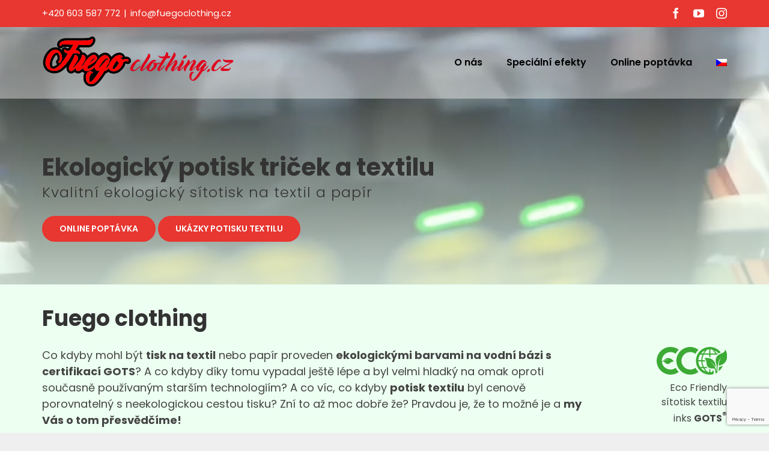

--- FILE ---
content_type: text/html; charset=UTF-8
request_url: https://fuegoclothing.cz/
body_size: 16303
content:
<!DOCTYPE html>
<html class="avada-html-layout-wide avada-html-header-position-top avada-is-100-percent-template avada-header-color-not-opaque" lang="cs-CZ" prefix="og: http://ogp.me/ns# fb: http://ogp.me/ns/fb#" prefix="og: https://ogp.me/ns#">
<head>
	<meta http-equiv="X-UA-Compatible" content="IE=edge" />
	<meta http-equiv="Content-Type" content="text/html; charset=utf-8"/>
	<meta name="viewport" content="width=device-width, initial-scale=1" />
	<link rel="alternate" hreflang="cs" href="https://fuegoclothing.cz" />
<link rel="alternate" hreflang="en" href="https://fuegoclothing.cz/en/" />

<!-- Optimalizace pro vyhledávače podle Rank Math PRO - https://s.rankmath.com/home -->
<title>Potisk triček a textilu ekologicky - Fuego clothing</title>
<meta name="description" content="Kvalitní ekologický sítotisk na textil a papír. Tiskové efekty na potisk triček. Výroba od 20 ks. Kvalita ověřená zákazníky. Rádi Vám poradíme."/>
<meta name="robots" content="follow, index, max-snippet:-1, max-video-preview:-1, max-image-preview:large"/>
<link rel="canonical" href="https://fuegoclothing.cz/" />
<meta property="og:locale" content="cs_CZ" />
<meta property="og:type" content="website" />
<meta property="og:title" content="Potisk triček a textilu ekologicky - Fuego clothing" />
<meta property="og:description" content="Kvalitní ekologický sítotisk na textil a papír. Tiskové efekty na potisk triček. Výroba od 20 ks. Kvalita ověřená zákazníky. Rádi Vám poradíme." />
<meta property="og:url" content="https://fuegoclothing.cz/" />
<meta property="og:site_name" content="Fuego clothing" />
<meta property="og:updated_time" content="2021-02-10T13:05:24+01:00" />
<meta property="og:image" content="https://fuegoclothing.cz/wp-content/uploads/2020/04/fuegoclothinglogo.png" />
<meta property="og:image:secure_url" content="https://fuegoclothing.cz/wp-content/uploads/2020/04/fuegoclothinglogo.png" />
<meta property="og:image:width" content="851" />
<meta property="og:image:height" content="315" />
<meta property="og:image:alt" content="potisk triček" />
<meta property="og:image:type" content="image/png" />
<meta property="article:published_time" content="2019-10-18CEST13:13:38+02:00" />
<meta property="article:modified_time" content="2021-02-10CET13:05:24+01:00" />
<meta property="og:video" content="https://fuegoclothing.cz/wp-content/uploads/2020/04/final_5ea8b553d4406a00136d3b55_611961.mp4" />
<meta name="twitter:card" content="summary_large_image" />
<meta name="twitter:title" content="Potisk triček a textilu ekologicky - Fuego clothing" />
<meta name="twitter:description" content="Kvalitní ekologický sítotisk na textil a papír. Tiskové efekty na potisk triček. Výroba od 20 ks. Kvalita ověřená zákazníky. Rádi Vám poradíme." />
<meta name="twitter:image" content="https://fuegoclothing.cz/wp-content/uploads/2020/04/fuegoclothinglogo.png" />
<script type="application/ld+json" class="rank-math-schema-pro">{"@context":"https://schema.org","@graph":[{"@type":"Place","@id":"https://fuegoclothing.cz/#place","address":{"@type":"PostalAddress","streetAddress":"\u017di\u017ekova 247","addressLocality":"\u00dast\u00ed nad Labem \u2013 Trmice","postalCode":"400 04","addressCountry":"Czech republic"}},{"@type":"Organization","@id":"https://fuegoclothing.cz/#organization","name":"Fuego clothing","url":"https://fuegoclothing.cz","email":"info@fuegoclothing.cz","address":{"@type":"PostalAddress","streetAddress":"\u017di\u017ekova 247","addressLocality":"\u00dast\u00ed nad Labem \u2013 Trmice","postalCode":"400 04","addressCountry":"Czech republic"},"logo":{"@type":"ImageObject","@id":"https://fuegoclothing.cz/#logo","url":"https://fuegoclothing.cz/wp-content/uploads/2020/04/fuegoclothinglogo.png","caption":"Fuego clothing","inLanguage":"cs","width":"851","height":"315"},"contactPoint":[{"@type":"ContactPoint","telephone":"+420 603 587 772","contactType":"customer support"}],"location":{"@id":"https://fuegoclothing.cz/#place"}},{"@type":"WebSite","@id":"https://fuegoclothing.cz/#website","url":"https://fuegoclothing.cz","name":"Fuego clothing","publisher":{"@id":"https://fuegoclothing.cz/#organization"},"inLanguage":"cs","potentialAction":{"@type":"SearchAction","target":"https://fuegoclothing.cz/?s={search_term_string}","query-input":"required name=search_term_string"}},{"@type":"ImageObject","@id":"https://fuegoclothing.cz/wp-content/uploads/2020/04/fuegoclothinglogo.png","url":"https://fuegoclothing.cz/wp-content/uploads/2020/04/fuegoclothinglogo.png","width":"851","height":"315","inLanguage":"cs"},{"@type":"Person","@id":"https://fuegoclothing.cz/#author","name":"admin-007","image":{"@type":"ImageObject","@id":"https://secure.gravatar.com/avatar/8c14367fe636a64d04d68887c0f6d1fc?s=96&amp;d=mm&amp;r=g","url":"https://secure.gravatar.com/avatar/8c14367fe636a64d04d68887c0f6d1fc?s=96&amp;d=mm&amp;r=g","caption":"admin-007","inLanguage":"cs"},"sameAs":["http://www.dy.cz"],"worksFor":{"@id":"https://fuegoclothing.cz/#organization"}},{"@type":"WebPage","@id":"https://fuegoclothing.cz/#webpage","url":"https://fuegoclothing.cz/","name":"Potisk tri\u010dek a textilu ekologicky - Fuego clothing","datePublished":"2019-10-18T13:13:38+02:00","dateModified":"2021-02-10T13:05:24+01:00","author":{"@id":"https://fuegoclothing.cz/#author"},"isPartOf":{"@id":"https://fuegoclothing.cz/#website"},"primaryImageOfPage":{"@id":"https://fuegoclothing.cz/wp-content/uploads/2020/04/fuegoclothinglogo.png"},"inLanguage":"cs"},{"@type":"Article","headline":"Potisk tri\u010dek a textilu ekologicky - Fuego clothing","datePublished":"2019-10-18CEST13:13:38+02:00","dateModified":"2021-02-10CET13:05:24+01:00","author":{"@type":"Person","name":"admin-007"},"description":"Kvalitn\u00ed ekologick\u00fd s\u00edtotisk na textil a pap\u00edr. Tiskov\u00e9 efekty na potisk tri\u010dek. V\u00fdroba od 20 ks. Kvalita ov\u011b\u0159en\u00e1 z\u00e1kazn\u00edky. R\u00e1di V\u00e1m porad\u00edme.","name":"Potisk tri\u010dek a textilu ekologicky - Fuego clothing","@id":"https://fuegoclothing.cz/#schema-6230","isPartOf":{"@id":"https://fuegoclothing.cz/#webpage"},"publisher":{"@id":"https://fuegoclothing.cz/#organization"},"image":{"@id":"https://fuegoclothing.cz/wp-content/uploads/2020/04/fuegoclothinglogo.png"},"inLanguage":"cs","mainEntityOfPage":{"@id":"https://fuegoclothing.cz/#webpage"}},{"@type":"VideoObject","name":"Potisk tri\u010dek a textilu ekologicky - Fuego clothing","description":"Kvalitn\u00ed ekologick\u00fd s\u00edtotisk na textil a pap\u00edr. Tiskov\u00e9 efekty na potisk tri\u010dek. V\u00fdroba od 20 ks. Kvalita ov\u011b\u0159en\u00e1 z\u00e1kazn\u00edky. R\u00e1di V\u00e1m porad\u00edme.","uploadDate":"2019-10-18CEST13:13:38+02:00","contentUrl":"https://fuegoclothing.cz/wp-content/uploads/2020/04/final_5ea8b553d4406a00136d3b55_611961.mp4","width":"1280","height":"720","isFamilyFriendly":"1","@id":"https://fuegoclothing.cz/#schema-6266","isPartOf":{"@id":"https://fuegoclothing.cz/#webpage"},"publisher":{"@id":"https://fuegoclothing.cz/#organization"},"inLanguage":"cs","mainEntityOfPage":{"@id":"https://fuegoclothing.cz/#webpage"}}]}</script>
<meta name="google-site-verification" content="F2SsFQtXDIOlK8-5IdZXgmztm2JGJryw-j7DfLsqdyM" />
<!-- /Rank Math WordPress SEO plugin -->

<link rel='dns-prefetch' href='//www.google.com' />
<link rel='dns-prefetch' href='//fuegoclothing.cz' />
<link rel='dns-prefetch' href='//fonts.gstatic.com' />

<link rel="alternate" type="application/rss+xml" title="Fuego clothing &raquo; RSS zdroj" href="https://fuegoclothing.cz/feed/" />
<link rel="alternate" type="application/rss+xml" title="Fuego clothing &raquo; RSS komentářů" href="https://fuegoclothing.cz/comments/feed/" />
					<link rel="shortcut icon" href="https://fuegoclothing.cz/wp-content/uploads/2020/05/favicon-96x96-1.png" type="image/x-icon" />
		
					<!-- For iPhone -->
			<link rel="apple-touch-icon" href="https://fuegoclothing.cz/wp-content/uploads/2020/05/apple-icon-57x57-1.png">
		
					<!-- For iPhone Retina display -->
			<link rel="apple-touch-icon" sizes="114x114" href="https://fuegoclothing.cz/wp-content/uploads/2020/05/apple-icon-114x114-1.png">
		
					<!-- For iPad -->
			<link rel="apple-touch-icon" sizes="72x72" href="https://fuegoclothing.cz/wp-content/uploads/2020/05/apple-icon-72x72-2.png">
		
					<!-- For iPad Retina display -->
			<link rel="apple-touch-icon" sizes="144x144" href="https://fuegoclothing.cz/wp-content/uploads/2020/05/apple-icon-144x144-1.png">
				
		<meta property="og:title" content="Fuego clothing"/>
		<meta property="og:type" content="article"/>
		<meta property="og:url" content="https://fuegoclothing.cz/"/>
		<meta property="og:site_name" content="Fuego clothing"/>
		<meta property="og:description" content="Ekologický potisk triček a textilu 

Kvalitní ekologický sítotisk na textil a papír Online poptávka  Ukázky potisku textilu      

Fuego clothing  

Co kdyby mohl být tisk na textil nebo papír proveden ekologickými barvami na vodní bázi s certifikací GOTS? A co kdyby díky tomu vypadal ještě lépe"/>

									<meta property="og:image" content="https://fuegoclothing.cz/wp-content/uploads/2020/04/fuego-logo-1.svg"/>
							<link rel='stylesheet' id='wp-block-library-css'  href='https://fuegoclothing.cz/wp-includes/css/dist/block-library/style.min.css?ver=5.8.12' type='text/css' media='all' />
<style id='wp-block-library-theme-inline-css' type='text/css'>
#start-resizable-editor-section{display:none}.wp-block-audio figcaption{color:#555;font-size:13px;text-align:center}.is-dark-theme .wp-block-audio figcaption{color:hsla(0,0%,100%,.65)}.wp-block-code{font-family:Menlo,Consolas,monaco,monospace;color:#1e1e1e;padding:.8em 1em;border:1px solid #ddd;border-radius:4px}.wp-block-embed figcaption{color:#555;font-size:13px;text-align:center}.is-dark-theme .wp-block-embed figcaption{color:hsla(0,0%,100%,.65)}.blocks-gallery-caption{color:#555;font-size:13px;text-align:center}.is-dark-theme .blocks-gallery-caption{color:hsla(0,0%,100%,.65)}.wp-block-image figcaption{color:#555;font-size:13px;text-align:center}.is-dark-theme .wp-block-image figcaption{color:hsla(0,0%,100%,.65)}.wp-block-pullquote{border-top:4px solid;border-bottom:4px solid;margin-bottom:1.75em;color:currentColor}.wp-block-pullquote__citation,.wp-block-pullquote cite,.wp-block-pullquote footer{color:currentColor;text-transform:uppercase;font-size:.8125em;font-style:normal}.wp-block-quote{border-left:.25em solid;margin:0 0 1.75em;padding-left:1em}.wp-block-quote cite,.wp-block-quote footer{color:currentColor;font-size:.8125em;position:relative;font-style:normal}.wp-block-quote.has-text-align-right{border-left:none;border-right:.25em solid;padding-left:0;padding-right:1em}.wp-block-quote.has-text-align-center{border:none;padding-left:0}.wp-block-quote.is-large,.wp-block-quote.is-style-large{border:none}.wp-block-search .wp-block-search__label{font-weight:700}.wp-block-group.has-background{padding:1.25em 2.375em;margin-top:0;margin-bottom:0}.wp-block-separator{border:none;border-bottom:2px solid;margin-left:auto;margin-right:auto;opacity:.4}.wp-block-separator:not(.is-style-wide):not(.is-style-dots){width:100px}.wp-block-separator.has-background:not(.is-style-dots){border-bottom:none;height:1px}.wp-block-separator.has-background:not(.is-style-wide):not(.is-style-dots){height:2px}.wp-block-table thead{border-bottom:3px solid}.wp-block-table tfoot{border-top:3px solid}.wp-block-table td,.wp-block-table th{padding:.5em;border:1px solid;word-break:normal}.wp-block-table figcaption{color:#555;font-size:13px;text-align:center}.is-dark-theme .wp-block-table figcaption{color:hsla(0,0%,100%,.65)}.wp-block-video figcaption{color:#555;font-size:13px;text-align:center}.is-dark-theme .wp-block-video figcaption{color:hsla(0,0%,100%,.65)}.wp-block-template-part.has-background{padding:1.25em 2.375em;margin-top:0;margin-bottom:0}#end-resizable-editor-section{display:none}
</style>
<link rel='stylesheet' id='wpml-menu-item-0-css'  href='//fuegoclothing.cz/wp-content/plugins/sitepress-multilingual-cms/templates/language-switchers/menu-item/style.min.css?ver=1' type='text/css' media='all' />
<link rel='stylesheet' id='avada-stylesheet-css'  href='https://fuegoclothing.cz/wp-content/themes/Avada/assets/css/style.min.css?ver=6.2.3' type='text/css' media='all' />
<!--[if IE]>
<link rel='stylesheet' id='avada-IE-css'  href='https://fuegoclothing.cz/wp-content/themes/Avada/assets/css/ie.min.css?ver=6.2.3' type='text/css' media='all' />
<style id='avada-IE-inline-css' type='text/css'>
.avada-select-parent .select-arrow{background-color:#ffffff}
.select-arrow{background-color:#ffffff}
</style>
<![endif]-->
<link rel='stylesheet' id='fusion-dynamic-css-css'  href='https://fuegoclothing.cz/wp-content/uploads/fusion-styles/0704ec5969f8a7ca23e2dcdaef0cbfaa.min.css?ver=2.2.3' type='text/css' media='all' />
<script type='text/javascript' src='https://fuegoclothing.cz/wp-includes/js/jquery/jquery.min.js?ver=3.6.0' id='jquery-core-js'></script>
<script type='text/javascript' src='https://fuegoclothing.cz/wp-includes/js/jquery/jquery-migrate.min.js?ver=3.3.2' id='jquery-migrate-js'></script>
<link rel="https://api.w.org/" href="https://fuegoclothing.cz/wp-json/" /><link rel="alternate" type="application/json" href="https://fuegoclothing.cz/wp-json/wp/v2/pages/9" /><link rel="EditURI" type="application/rsd+xml" title="RSD" href="https://fuegoclothing.cz/xmlrpc.php?rsd" />
<link rel="wlwmanifest" type="application/wlwmanifest+xml" href="https://fuegoclothing.cz/wp-includes/wlwmanifest.xml" /> 
<meta name="generator" content="WordPress 5.8.12" />
<link rel='shortlink' href='https://fuegoclothing.cz/' />
<link rel="alternate" type="application/json+oembed" href="https://fuegoclothing.cz/wp-json/oembed/1.0/embed?url=https%3A%2F%2Ffuegoclothing.cz%2F" />
<link rel="alternate" type="text/xml+oembed" href="https://fuegoclothing.cz/wp-json/oembed/1.0/embed?url=https%3A%2F%2Ffuegoclothing.cz%2F&#038;format=xml" />
<meta name="generator" content="WPML ver:4.4.12 stt:9,1;" />
<style type="text/css" id="css-fb-visibility">@media screen and (max-width: 640px){body:not(.fusion-builder-ui-wireframe) .fusion-no-small-visibility{display:none !important;}}@media screen and (min-width: 641px) and (max-width: 1024px){body:not(.fusion-builder-ui-wireframe) .fusion-no-medium-visibility{display:none !important;}}@media screen and (min-width: 1025px){body:not(.fusion-builder-ui-wireframe) .fusion-no-large-visibility{display:none !important;}}</style><style type="text/css">.recentcomments a{display:inline !important;padding:0 !important;margin:0 !important;}</style>
<!-- BEGIN GAINWP v5.4.6 Universal Analytics - https://intelligencewp.com/google-analytics-in-wordpress/ -->
<script>
(function(i,s,o,g,r,a,m){i['GoogleAnalyticsObject']=r;i[r]=i[r]||function(){
	(i[r].q=i[r].q||[]).push(arguments)},i[r].l=1*new Date();a=s.createElement(o),
	m=s.getElementsByTagName(o)[0];a.async=1;a.src=g;m.parentNode.insertBefore(a,m)
})(window,document,'script','https://www.google-analytics.com/analytics.js','ga');
  ga('create', 'UA-163890130-1', 'auto');
  ga('send', 'pageview');
</script>
<!-- END GAINWP Universal Analytics -->
		<script type="text/javascript">
			var doc = document.documentElement;
			doc.setAttribute( 'data-useragent', navigator.userAgent );
		</script>
		<style type="text/css" id="fusion-builder-page-css">.galfuego img { border-radius: 8px; }
.fusion-carousel-item img { border-radius: 8px; }
.fusion-testimonials.classic .author {
    background-color: white;
}</style><meta name="seznam-wmt" content="16GLp2HSA4xCwBHvYGlzrPv2tfXhOpBT" />
	<!-- Facebook Pixel Code -->
<script>
  !function(f,b,e,v,n,t,s)
  {if(f.fbq)return;n=f.fbq=function(){n.callMethod?
  n.callMethod.apply(n,arguments):n.queue.push(arguments)};
  if(!f._fbq)f._fbq=n;n.push=n;n.loaded=!0;n.version='2.0';
  n.queue=[];t=b.createElement(e);t.async=!0;
  t.src=v;s=b.getElementsByTagName(e)[0];
  s.parentNode.insertBefore(t,s)}(window, document,'script',
  'https://connect.facebook.net/en_US/fbevents.js');
  fbq('init', '276980693308218');
  fbq('track', 'PageView');
</script>
<noscript><img height="1" width="1" style="display:none"
  src="https://www.facebook.com/tr?id=276980693308218&ev=PageView&noscript=1"
/></noscript>
<!-- End Facebook Pixel Code --></head>

<body class="home page-template page-template-100-width page-template-100-width-php page page-id-9 fusion-image-hovers fusion-pagination-sizing fusion-button_size-large fusion-button_type-flat fusion-button_span-no avada-image-rollover-circle-yes avada-image-rollover-yes avada-image-rollover-direction-fade fusion-body ltr no-tablet-sticky-header no-mobile-sticky-header no-mobile-slidingbar no-mobile-totop fusion-disable-outline fusion-sub-menu-fade mobile-logo-pos-left layout-wide-mode avada-has-boxed-modal-shadow- layout-scroll-offset-full avada-has-zero-margin-offset-top fusion-top-header menu-text-align-center mobile-menu-design-modern fusion-show-pagination-text fusion-header-layout-v3 avada-responsive avada-footer-fx-none avada-menu-highlight-style-bottombar fusion-search-form-clean fusion-main-menu-search-dropdown fusion-avatar-square avada-dropdown-styles avada-blog-layout-grid avada-blog-archive-layout-grid avada-header-shadow-no avada-menu-icon-position-left avada-has-mainmenu-dropdown-divider avada-has-breadcrumb-mobile-hidden avada-has-pagetitlebar-retina-bg-image avada-has-titlebar-hide avada-has-footer-widget-bg-image avada-header-border-color-full-transparent avada-has-transparent-timeline_color avada-has-pagination-width_height avada-flyout-menu-direction-fade avada-ec-views-v1" >
		<a class="skip-link screen-reader-text" href="#content">Přeskočit na obsah</a>

	<div id="boxed-wrapper">
		<div class="fusion-sides-frame"></div>
		<div id="wrapper" class="fusion-wrapper">
			<div id="home" style="position:relative;top:-1px;"></div>
			
			<header class="fusion-header-wrapper">
				<div class="fusion-header-v3 fusion-logo-alignment fusion-logo-left fusion-sticky-menu- fusion-sticky-logo- fusion-mobile-logo-  fusion-mobile-menu-design-modern">
					
<div class="fusion-secondary-header">
	<div class="fusion-row">
					<div class="fusion-alignleft">
				<div class="fusion-contact-info"><span class="fusion-contact-info-phone-number">+420 603 587 772</span><span class="fusion-header-separator">|</span><span class="fusion-contact-info-email-address"><a href="mailto:in&#102;o&#64;&#102;&#117;&#101;&#103;oc&#108;&#111;t&#104;i&#110;g.c&#122;">in&#102;o&#64;&#102;&#117;&#101;&#103;oc&#108;&#111;t&#104;i&#110;g.c&#122;</a></span></div>			</div>
							<div class="fusion-alignright">
				<div class="fusion-social-links-header"><div class="fusion-social-networks"><div class="fusion-social-networks-wrapper"><a  class="fusion-social-network-icon fusion-tooltip fusion-facebook fusion-icon-facebook" style href="https://www.facebook.com/fuegoclothing/" target="_blank" rel="nofollow" title="facebook"><span class="screen-reader-text">facebook</span></a><a  class="fusion-social-network-icon fusion-tooltip fusion-youtube fusion-icon-youtube" style href="https://www.youtube.com/channel/UC9ATCibSzSACd-m7z37dWYw" target="_blank" rel="nofollow" title="youtube"><span class="screen-reader-text">youtube</span></a><a  class="fusion-social-network-icon fusion-tooltip fusion-instagram fusion-icon-instagram" style href="https://www.instagram.com/fuegoclothing.cz/" target="_blank" rel="nofollow" title="instagram"><span class="screen-reader-text">instagram</span></a></div></div></div>			</div>
			</div>
</div>
<div class="fusion-header-sticky-height"></div>
<div class="fusion-header">
	<div class="fusion-row">
					<div class="fusion-logo" data-margin-top="12px" data-margin-bottom="12px" data-margin-left="0px" data-margin-right="0px">
			<a class="fusion-logo-link"  href="https://fuegoclothing.cz/" >

						<!-- standard logo -->
			<img src="https://fuegoclothing.cz/wp-content/uploads/2020/04/fuego-logo-1.svg" srcset="https://fuegoclothing.cz/wp-content/uploads/2020/04/fuego-logo-1.svg 1x" width="320" height="90" alt="Fuego clothing Logo" data-retina_logo_url="" class="fusion-standard-logo" />

			
					</a>
		</div>		<nav class="fusion-main-menu" aria-label="Hlavní menu"><ul id="menu-menu-cz" class="fusion-menu"><li  id="menu-item-1715"  class="menu-item menu-item-type-post_type menu-item-object-page menu-item-1715"  data-item-id="1715"><a  href="https://fuegoclothing.cz/potisk-tricek-usti-nad-labem/" class="fusion-bottombar-highlight"><span class="menu-text">O nás</span></a></li><li  id="menu-item-1380"  class="menu-item menu-item-type-post_type menu-item-object-page menu-item-1380"  data-item-id="1380"><a  href="https://fuegoclothing.cz/potisk-textilu-efekty/" class="fusion-bottombar-highlight"><span class="menu-text">Speciální efekty</span></a></li><li  id="menu-item-1379"  class="menu-item menu-item-type-post_type menu-item-object-page menu-item-1379"  data-item-id="1379"><a  href="https://fuegoclothing.cz/online-poptavka/" class="fusion-bottombar-highlight"><span class="menu-text">Online poptávka</span></a></li><li  id="menu-item-wpml-ls-19-cs"  class="menu-item wpml-ls-slot-19 wpml-ls-item wpml-ls-item-cs wpml-ls-current-language wpml-ls-menu-item wpml-ls-first-item menu-item-type-wpml_ls_menu_item menu-item-object-wpml_ls_menu_item menu-item-has-children menu-item-wpml-ls-19-cs fusion-dropdown-menu"  data-classes="menu-item" data-item-id="wpml-ls-19-cs"><a  href="https://fuegoclothing.cz" class="fusion-bottombar-highlight wpml-ls-link"><span class="menu-text"><img
            class="wpml-ls-flag"
            src="https://fuegoclothing.cz/wp-content/plugins/sitepress-multilingual-cms/res/flags/cs.png"
            alt="Čeština"
            
            
    /></span></a><ul class="sub-menu"><li  id="menu-item-wpml-ls-19-en"  class="menu-item wpml-ls-slot-19 wpml-ls-item wpml-ls-item-en wpml-ls-menu-item wpml-ls-last-item menu-item-type-wpml_ls_menu_item menu-item-object-wpml_ls_menu_item menu-item-wpml-ls-19-en fusion-dropdown-submenu"  data-classes="menu-item"><a  href="https://fuegoclothing.cz/en/" class="fusion-bottombar-highlight wpml-ls-link"><span><img
            class="wpml-ls-flag"
            src="https://fuegoclothing.cz/wp-content/plugins/sitepress-multilingual-cms/res/flags/en.png"
            alt="Angličtina"
            
            
    /></span></a></li></ul></li></ul></nav><div class="fusion-mobile-navigation"><ul id="menu-menu-cz-1" class="fusion-mobile-menu"><li   class="menu-item menu-item-type-post_type menu-item-object-page menu-item-1715"  data-item-id="1715"><a  href="https://fuegoclothing.cz/potisk-tricek-usti-nad-labem/" class="fusion-bottombar-highlight"><span class="menu-text">O nás</span></a></li><li   class="menu-item menu-item-type-post_type menu-item-object-page menu-item-1380"  data-item-id="1380"><a  href="https://fuegoclothing.cz/potisk-textilu-efekty/" class="fusion-bottombar-highlight"><span class="menu-text">Speciální efekty</span></a></li><li   class="menu-item menu-item-type-post_type menu-item-object-page menu-item-1379"  data-item-id="1379"><a  href="https://fuegoclothing.cz/online-poptavka/" class="fusion-bottombar-highlight"><span class="menu-text">Online poptávka</span></a></li><li   class="menu-item wpml-ls-slot-19 wpml-ls-item wpml-ls-item-cs wpml-ls-current-language wpml-ls-menu-item wpml-ls-first-item menu-item-type-wpml_ls_menu_item menu-item-object-wpml_ls_menu_item menu-item-has-children menu-item-wpml-ls-19-cs fusion-dropdown-menu"  data-classes="menu-item" data-item-id="wpml-ls-19-cs"><a  href="https://fuegoclothing.cz" class="fusion-bottombar-highlight wpml-ls-link"><span class="menu-text"><img
            class="wpml-ls-flag"
            src="https://fuegoclothing.cz/wp-content/plugins/sitepress-multilingual-cms/res/flags/cs.png"
            alt="Čeština"
            
            
    /></span></a><ul class="sub-menu"><li   class="menu-item wpml-ls-slot-19 wpml-ls-item wpml-ls-item-en wpml-ls-menu-item wpml-ls-last-item menu-item-type-wpml_ls_menu_item menu-item-object-wpml_ls_menu_item menu-item-wpml-ls-19-en fusion-dropdown-submenu"  data-classes="menu-item"><a  href="https://fuegoclothing.cz/en/" class="fusion-bottombar-highlight wpml-ls-link"><span><img
            class="wpml-ls-flag"
            src="https://fuegoclothing.cz/wp-content/plugins/sitepress-multilingual-cms/res/flags/en.png"
            alt="Angličtina"
            
            
    /></span></a></li></ul></li></ul></div>	<div class="fusion-mobile-menu-icons">
							<a href="#" class="fusion-icon fusion-icon-bars" aria-label="Přepnout mobilní menu" aria-expanded="false"></a>
		
		
		
			</div>

<nav class="fusion-mobile-nav-holder fusion-mobile-menu-text-align-left" aria-label="Hlavní mobilní menu"></nav>

					</div>
</div>
				</div>
				<div class="fusion-clearfix"></div>
			</header>
						
			
		<div id="sliders-container">
					</div>
				
			
			<div class="avada-page-titlebar-wrapper">
							</div>

						<main id="main" class="clearfix width-100">
				<div class="fusion-row" style="max-width:100%;">
<section id="content" class="full-width">
					<div id="post-9" class="post-9 page type-page status-publish hentry">
			<span class="entry-title rich-snippet-hidden">Fuego clothing</span><span class="updated rich-snippet-hidden">2021-02-10T13:05:24+01:00</span>						<div class="post-content">
				<div class="fusion-fullwidth fullwidth-box fusion-builder-row-1 video-background nonhundred-percent-fullwidth non-hundred-percent-height-scrolling"  style='background-color: rgba(255,255,255,0);background-image:linear-gradient(180deg, rgba(255,255,255,0) 0%,rgba(236,255,241,0.8) 100%);background-position: center center;background-repeat: no-repeat;padding-top:0px;padding-right:30px;padding-bottom:0px;padding-left:30px;'><div class="fullwidth-video"><video preload="auto" autoplay playsinline loop muted><source src="https://fuegoclothing.cz/wp-content/uploads/2020/04/final_5ea8b553d4406a00136d3b55_611961.mp4" type="video/mp4"></video></div><div class="fullwidth-overlay" style="background-image: linear-gradient(180deg, rgba(255,255,255,0) 0%,rgba(236,255,241,0.8) 100%);background-color:rgba(255,255,255,0);"></div><div class="fusion-builder-row fusion-row "><div  class="fusion-layout-column fusion_builder_column fusion_builder_column_1_1 fusion-builder-column-0 fusion-one-full fusion-column-first fusion-column-last 1_1"  style='margin-top:0px;margin-bottom:20px;'><div class="fusion-column-wrapper" style="padding: 0px 0px 0px 0px;background-position:left top;background-repeat:no-repeat;-webkit-background-size:cover;-moz-background-size:cover;-o-background-size:cover;background-size:cover;"   data-bg-url=""><div class="fusion-sep-clear"></div><div class="fusion-separator fusion-full-width-sep sep-none" style="margin-left: auto;margin-right: auto;margin-top:124px;margin-bottom:124px;"></div><style type="text/css"></style><div class="fusion-title title fusion-title-1 fusion-sep-none fusion-title-text fusion-title-size-one" style="font-size:40px;margin-top:0px;margin-bottom:0px;"><h1 class="title-heading-left" style="margin:0;font-size:1em;">Ekologický potisk triček a textilu</h1></div><style type="text/css"></style><div class="fusion-title title fusion-title-2 fusion-sep-none fusion-title-text fusion-title-size-two" style="font-size:24px;margin-top:0px;margin-bottom:20px;"><h2 class="title-heading-left" style="margin:0;font-size:1em;">Kvalitní ekologický sítotisk na textil a papír</h2></div><div class="fusion-text"><p><div class="fusion-button-wrapper"><style type="text/css">.fusion-button.button-1 {border-radius:24px;}</style><a class="fusion-button button-flat fusion-button-default-size button-default button-1 fusion-button-default-span fusion-button-default-type" target="_self" href="https://fuegoclothing.cz/online-poptavka/"><span class="fusion-button-text">Online poptávka</span></a></div> <div class="fusion-button-wrapper"><style type="text/css">.fusion-button.button-2 {border-radius:24px;}</style><a class="fusion-button button-flat fusion-button-default-size button-default button-2 fusion-button-default-span fusion-button-default-type" target="_self" href="https://fuegoclothing.cz/potisk-textilu-efekty/"><span class="fusion-button-text">Ukázky potisku textilu</span></a></div></p>
</div><div class="fusion-sep-clear"></div><div class="fusion-separator fusion-full-width-sep sep-none" style="margin-left: auto;margin-right: auto;margin-top:12px;margin-bottom:12px;"></div><div class="fusion-clearfix"></div></div></div></div></div><style type="text/css">.fusion-fullwidth.fusion-builder-row-1 a:not(.fusion-button):not(.fusion-builder-module-control):not(.fusion-social-network-icon):not(.fb-icon-element):not(.fusion-countdown-link):not(.fusion-rollover-link):not(.fusion-rollover-gallery):not(.fusion-button-bar):not(.add_to_cart_button):not(.show_details_button):not(.product_type_external):not(.fusion-quick-view):not(.fusion-rollover-title-link):not(.fusion-breadcrumb-link) , .fusion-fullwidth.fusion-builder-row-1 a:not(.fusion-button):not(.fusion-builder-module-control):not(.fusion-social-network-icon):not(.fb-icon-element):not(.fusion-countdown-link):not(.fusion-rollover-link):not(.fusion-rollover-gallery):not(.fusion-button-bar):not(.add_to_cart_button):not(.show_details_button):not(.product_type_external):not(.fusion-quick-view):not(.fusion-rollover-title-link):not(.fusion-breadcrumb-link):before, .fusion-fullwidth.fusion-builder-row-1 a:not(.fusion-button):not(.fusion-builder-module-control):not(.fusion-social-network-icon):not(.fb-icon-element):not(.fusion-countdown-link):not(.fusion-rollover-link):not(.fusion-rollover-gallery):not(.fusion-button-bar):not(.add_to_cart_button):not(.show_details_button):not(.product_type_external):not(.fusion-quick-view):not(.fusion-rollover-title-link):not(.fusion-breadcrumb-link):after {color: #333333;}.fusion-fullwidth.fusion-builder-row-1 a:not(.fusion-button):not(.fusion-builder-module-control):not(.fusion-social-network-icon):not(.fb-icon-element):not(.fusion-countdown-link):not(.fusion-rollover-link):not(.fusion-rollover-gallery):not(.fusion-button-bar):not(.add_to_cart_button):not(.show_details_button):not(.product_type_external):not(.fusion-quick-view):not(.fusion-rollover-title-link):not(.fusion-breadcrumb-link):hover, .fusion-fullwidth.fusion-builder-row-1 a:not(.fusion-button):not(.fusion-builder-module-control):not(.fusion-social-network-icon):not(.fb-icon-element):not(.fusion-countdown-link):not(.fusion-rollover-link):not(.fusion-rollover-gallery):not(.fusion-button-bar):not(.add_to_cart_button):not(.show_details_button):not(.product_type_external):not(.fusion-quick-view):not(.fusion-rollover-title-link):not(.fusion-breadcrumb-link):hover:before, .fusion-fullwidth.fusion-builder-row-1 a:not(.fusion-button):not(.fusion-builder-module-control):not(.fusion-social-network-icon):not(.fb-icon-element):not(.fusion-countdown-link):not(.fusion-rollover-link):not(.fusion-rollover-gallery):not(.fusion-button-bar):not(.add_to_cart_button):not(.show_details_button):not(.product_type_external):not(.fusion-quick-view):not(.fusion-rollover-title-link):not(.fusion-breadcrumb-link):hover:after {color: #e83630;}.fusion-fullwidth.fusion-builder-row-1 .pagination a.inactive:hover, .fusion-fullwidth.fusion-builder-row-1 .fusion-filters .fusion-filter.fusion-active a {border-color: #e83630;}.fusion-fullwidth.fusion-builder-row-1 .pagination .current {border-color: #e83630; background-color: #e83630;}.fusion-fullwidth.fusion-builder-row-1 .fusion-filters .fusion-filter.fusion-active a, .fusion-fullwidth.fusion-builder-row-1 .fusion-date-and-formats .fusion-format-box, .fusion-fullwidth.fusion-builder-row-1 .fusion-popover, .fusion-fullwidth.fusion-builder-row-1 .tooltip-shortcode {color: #e83630;}#main .fusion-fullwidth.fusion-builder-row-1 .post .blog-shortcode-post-title a:hover {color: #e83630;}</style><div class="fusion-fullwidth fullwidth-box fusion-builder-row-2 nonhundred-percent-fullwidth non-hundred-percent-height-scrolling"  style='background-color: #ecfff1;background-position: center center;background-repeat: no-repeat;padding-top:30px;padding-right:30px;padding-bottom:0px;padding-left:30px;'><div class="fusion-builder-row fusion-row "><div  class="fusion-layout-column fusion_builder_column fusion_builder_column_1_1 fusion-builder-column-1 fusion-one-full fusion-column-first fusion-column-last 1_1"  style='margin-top:0px;margin-bottom:0px;'><div class="fusion-column-wrapper" style="padding: 0px 0px 0px 0px;background-position:left top;background-repeat:no-repeat;-webkit-background-size:cover;-moz-background-size:cover;-o-background-size:cover;background-size:cover;"   data-bg-url=""><style type="text/css"></style><div class="fusion-title title fusion-title-3 fusion-sep-none fusion-title-text fusion-title-size-three" style="font-size:36px;margin-top:0px;margin-bottom:20px;"><h3 class="title-heading-left" style="margin:0;font-size:1em;">Fuego clothing</h3></div><div class="fusion-clearfix"></div></div></div><div  class="fusion-layout-column fusion_builder_column fusion_builder_column_5_6 fusion-builder-column-2 fusion-five-sixth fusion-column-first 5_6"  style='margin-top:0px;margin-bottom:0px;width:83.33%;width:calc(83.33% - ( ( 4% ) * 0.8333 ) );margin-right: 4%;'><div class="fusion-column-wrapper" style="padding: 0px 0px 0px 0px;background-position:left top;background-repeat:no-repeat;-webkit-background-size:cover;-moz-background-size:cover;-o-background-size:cover;background-size:cover;"   data-bg-url=""><div class="fusion-text"><p><span style="font-size: 18px;">Co kdyby mohl být <strong>tisk na textil</strong> nebo papír proveden <strong>ekologickými barvami na vodní bázi s certifikací GOTS</strong>? A co kdyby díky tomu vypadal ještě lépe a byl velmi hladký na omak oproti současně používaným starším technologiím? A co víc, co kdyby <strong>potisk textilu</strong> byl cenově porovnatelný s neekologickou cestou tisku? Zní to až moc dobře že? Pravdou je, že to možné je a <strong>my Vás o tom přesvědčíme!</strong></span></p>
</div><div class="fusion-text"><p>Naší misí je vnést do zajetých kolejí nový vítr. Jsme rodinná společnost, která především vnímá potřeby svých zákazníků, a orientuje se na výsledek. Ke každému zákazníkovi přistupujeme s individualitou dle jeho potřeb a představ a díky tomu vnášíme v celém dodavatelském řetězci dobrý výsledek se zajímavou cenou a rychlým termínem dodání.</p>
<h3><strong>Naším cílem jste vy, spokojený zákazník.</strong></h3>
</div><div class="fusion-clearfix"></div></div></div><div  class="fusion-layout-column fusion_builder_column fusion_builder_column_1_6 fusion-builder-column-3 fusion-one-sixth fusion-column-last fusion-no-small-visibility 1_6"  style='margin-top:0px;margin-bottom:20px;width:16.66%;width:calc(16.66% - ( ( 4% ) * 0.1666 ) );'><div class="fusion-column-wrapper" style="padding: 0px 0px 0px 0px;background-position:left top;background-repeat:no-repeat;-webkit-background-size:cover;-moz-background-size:cover;-o-background-size:cover;background-size:cover;"   data-bg-url=""><div class="fusion-builder-row fusion-builder-row-inner fusion-row "><div  class="fusion-layout-column fusion_builder_column fusion_builder_column_1_3 fusion-builder-nested-column-1 fusion-one-third fusion-column-first 1_3"  style='margin-top: 0px;margin-bottom: 20px;width:33.33%;width:calc(33.33% - ( ( 4% ) * 0.3333 ) );margin-right:4%;'>
					<div class="fusion-column-wrapper fusion-column-wrapper-1" style="padding: 0px 0px 0px 0px;background-position:left top;background-repeat:no-repeat;-webkit-background-size:cover;-moz-background-size:cover;-o-background-size:cover;background-size:cover;" data-bg-url="">
						

					</div>
				</div><div  class="fusion-layout-column fusion_builder_column fusion_builder_column_2_3 fusion-builder-nested-column-2 fusion-two-third fusion-column-last 2_3"  style='margin-top: 0px;margin-bottom: 10px;width:66.66%;width:calc(66.66% - ( ( 4% ) * 0.6666 ) );'>
					<div class="fusion-column-wrapper fusion-column-wrapper-2" style="padding: 0px 0px 0px 0px;background-position:left top;background-repeat:no-repeat;-webkit-background-size:cover;-moz-background-size:cover;-o-background-size:cover;background-size:cover;" data-bg-url="">
						<span class="fusion-imageframe imageframe-none imageframe-1 hover-type-none"><img loading="lazy" src="https://fuegoclothing.cz/wp-content/uploads/2020/04/eco-2.svg" width="300" height="300" alt="ECO SVG vector logo" title="eco logo" class="img-responsive wp-image-1571" srcset="https://fuegoclothing.cz/wp-content/uploads/2020/04/eco-2.svg 0w, https://fuegoclothing.cz/wp-content/uploads//2020/04/eco-2.svg 150w, https://fuegoclothing.cz/wp-content/uploads//2020/04/eco-2.svg 300w, https://fuegoclothing.cz/wp-content/uploads//2020/04/eco-2.svg 1024w" sizes="(max-width: 800px) 100vw, 300px" /></span>

					</div>
				</div></div><div class="fusion-text"><p style="text-align: right;">Eco Friendly<br />
sítotisk textilu<br />
inks <strong>GOTS<sup>®</sup></strong></p>
</div><div class="fusion-clearfix"></div></div></div><div  class="fusion-layout-column fusion_builder_column fusion_builder_column_1_1 fusion-builder-column-4 fusion-one-full fusion-column-first fusion-column-last fusion-no-medium-visibility fusion-no-large-visibility 1_1"  style='margin-top:0px;margin-bottom:20px;'><div class="fusion-column-wrapper" style="padding: 0px 0px 0px 0px;background-position:left top;background-repeat:no-repeat;-webkit-background-size:cover;-moz-background-size:cover;-o-background-size:cover;background-size:cover;"   data-bg-url=""><div class="imageframe-align-center"><span style="width:100%;max-width:180px;" class="fusion-imageframe imageframe-none imageframe-2 hover-type-none"><img loading="lazy" src="https://fuegoclothing.cz/wp-content/uploads/2020/04/eco-2.svg" width="300" height="300" alt="ECO SVG vector logo" title="eco logo" class="img-responsive wp-image-1571" srcset="https://fuegoclothing.cz/wp-content/uploads/2020/04/eco-2.svg 0w, https://fuegoclothing.cz/wp-content/uploads//2020/04/eco-2.svg 150w, https://fuegoclothing.cz/wp-content/uploads//2020/04/eco-2.svg 300w, https://fuegoclothing.cz/wp-content/uploads//2020/04/eco-2.svg 1024w" sizes="(max-width: 800px) 100vw, 300px" /></span></div><div class="fusion-text"><p style="text-align: center;">Eco Friendly sítotisk textilu inks <strong>GOTS<sup>®</sup></strong></p>
</div><div class="fusion-clearfix"></div></div></div></div></div><style type="text/css">.fusion-fullwidth.fusion-builder-row-2 a:not(.fusion-button):not(.fusion-builder-module-control):not(.fusion-social-network-icon):not(.fb-icon-element):not(.fusion-countdown-link):not(.fusion-rollover-link):not(.fusion-rollover-gallery):not(.fusion-button-bar):not(.add_to_cart_button):not(.show_details_button):not(.product_type_external):not(.fusion-quick-view):not(.fusion-rollover-title-link):not(.fusion-breadcrumb-link) , .fusion-fullwidth.fusion-builder-row-2 a:not(.fusion-button):not(.fusion-builder-module-control):not(.fusion-social-network-icon):not(.fb-icon-element):not(.fusion-countdown-link):not(.fusion-rollover-link):not(.fusion-rollover-gallery):not(.fusion-button-bar):not(.add_to_cart_button):not(.show_details_button):not(.product_type_external):not(.fusion-quick-view):not(.fusion-rollover-title-link):not(.fusion-breadcrumb-link):before, .fusion-fullwidth.fusion-builder-row-2 a:not(.fusion-button):not(.fusion-builder-module-control):not(.fusion-social-network-icon):not(.fb-icon-element):not(.fusion-countdown-link):not(.fusion-rollover-link):not(.fusion-rollover-gallery):not(.fusion-button-bar):not(.add_to_cart_button):not(.show_details_button):not(.product_type_external):not(.fusion-quick-view):not(.fusion-rollover-title-link):not(.fusion-breadcrumb-link):after {color: #333333;}.fusion-fullwidth.fusion-builder-row-2 a:not(.fusion-button):not(.fusion-builder-module-control):not(.fusion-social-network-icon):not(.fb-icon-element):not(.fusion-countdown-link):not(.fusion-rollover-link):not(.fusion-rollover-gallery):not(.fusion-button-bar):not(.add_to_cart_button):not(.show_details_button):not(.product_type_external):not(.fusion-quick-view):not(.fusion-rollover-title-link):not(.fusion-breadcrumb-link):hover, .fusion-fullwidth.fusion-builder-row-2 a:not(.fusion-button):not(.fusion-builder-module-control):not(.fusion-social-network-icon):not(.fb-icon-element):not(.fusion-countdown-link):not(.fusion-rollover-link):not(.fusion-rollover-gallery):not(.fusion-button-bar):not(.add_to_cart_button):not(.show_details_button):not(.product_type_external):not(.fusion-quick-view):not(.fusion-rollover-title-link):not(.fusion-breadcrumb-link):hover:before, .fusion-fullwidth.fusion-builder-row-2 a:not(.fusion-button):not(.fusion-builder-module-control):not(.fusion-social-network-icon):not(.fb-icon-element):not(.fusion-countdown-link):not(.fusion-rollover-link):not(.fusion-rollover-gallery):not(.fusion-button-bar):not(.add_to_cart_button):not(.show_details_button):not(.product_type_external):not(.fusion-quick-view):not(.fusion-rollover-title-link):not(.fusion-breadcrumb-link):hover:after {color: #e83630;}.fusion-fullwidth.fusion-builder-row-2 .pagination a.inactive:hover, .fusion-fullwidth.fusion-builder-row-2 .fusion-filters .fusion-filter.fusion-active a {border-color: #e83630;}.fusion-fullwidth.fusion-builder-row-2 .pagination .current {border-color: #e83630; background-color: #e83630;}.fusion-fullwidth.fusion-builder-row-2 .fusion-filters .fusion-filter.fusion-active a, .fusion-fullwidth.fusion-builder-row-2 .fusion-date-and-formats .fusion-format-box, .fusion-fullwidth.fusion-builder-row-2 .fusion-popover, .fusion-fullwidth.fusion-builder-row-2 .tooltip-shortcode {color: #e83630;}#main .fusion-fullwidth.fusion-builder-row-2 .post .blog-shortcode-post-title a:hover {color: #e83630;}</style><div class="fusion-fullwidth fullwidth-box fusion-builder-row-3 nonhundred-percent-fullwidth non-hundred-percent-height-scrolling"  style='background-color: rgba(255,255,255,0);background-position: center center;background-repeat: no-repeat;padding-top:0px;padding-right:30px;padding-bottom:0px;padding-left:30px;'><div class="fusion-builder-row fusion-row "><div  class="fusion-layout-column fusion_builder_column fusion_builder_column_1_1 fusion-builder-column-5 fusion-one-full fusion-column-first fusion-column-last 1_1"  style='margin-top:0px;margin-bottom:20px;'><div class="fusion-column-wrapper" style="padding: 0px 0px 0px 0px;background-position:left top;background-repeat:no-repeat;-webkit-background-size:cover;-moz-background-size:cover;-o-background-size:cover;background-size:cover;"   data-bg-url=""><div class="fusion-section-separator section-separator bigtriangle fusion-section-separator-with-offset" style="padding:0;margin-left:calc( (100vw - 100% ) / -2 );margin-right:calc( (100vw - 100% ) / -2  );"><svg class="fusion-big-triangle-candy" xmlns="http://www.w3.org/2000/svg" version="1.1" width="100%" height="100" viewBox="0 0 100 100" preserveAspectRatio="none" style="fill:#ecfff1;padding:0;"><path d="M-1 -1 L50 99 L101 -1 Z"></path></svg></div><style type="text/css"></style><div class="fusion-title title fusion-title-4 fusion-sep-none fusion-title-center fusion-title-text fusion-title-size-three" style="font-size:36px;margin-top:36px;margin-bottom:20px;"><h3 class="title-heading-center" style="margin:0;font-size:1em;">Ukázky potisku triček</h3></div><div class="fusion-clearfix"></div></div></div></div></div><style type="text/css">.fusion-fullwidth.fusion-builder-row-3 a:not(.fusion-button):not(.fusion-builder-module-control):not(.fusion-social-network-icon):not(.fb-icon-element):not(.fusion-countdown-link):not(.fusion-rollover-link):not(.fusion-rollover-gallery):not(.fusion-button-bar):not(.add_to_cart_button):not(.show_details_button):not(.product_type_external):not(.fusion-quick-view):not(.fusion-rollover-title-link):not(.fusion-breadcrumb-link) , .fusion-fullwidth.fusion-builder-row-3 a:not(.fusion-button):not(.fusion-builder-module-control):not(.fusion-social-network-icon):not(.fb-icon-element):not(.fusion-countdown-link):not(.fusion-rollover-link):not(.fusion-rollover-gallery):not(.fusion-button-bar):not(.add_to_cart_button):not(.show_details_button):not(.product_type_external):not(.fusion-quick-view):not(.fusion-rollover-title-link):not(.fusion-breadcrumb-link):before, .fusion-fullwidth.fusion-builder-row-3 a:not(.fusion-button):not(.fusion-builder-module-control):not(.fusion-social-network-icon):not(.fb-icon-element):not(.fusion-countdown-link):not(.fusion-rollover-link):not(.fusion-rollover-gallery):not(.fusion-button-bar):not(.add_to_cart_button):not(.show_details_button):not(.product_type_external):not(.fusion-quick-view):not(.fusion-rollover-title-link):not(.fusion-breadcrumb-link):after {color: #333333;}.fusion-fullwidth.fusion-builder-row-3 a:not(.fusion-button):not(.fusion-builder-module-control):not(.fusion-social-network-icon):not(.fb-icon-element):not(.fusion-countdown-link):not(.fusion-rollover-link):not(.fusion-rollover-gallery):not(.fusion-button-bar):not(.add_to_cart_button):not(.show_details_button):not(.product_type_external):not(.fusion-quick-view):not(.fusion-rollover-title-link):not(.fusion-breadcrumb-link):hover, .fusion-fullwidth.fusion-builder-row-3 a:not(.fusion-button):not(.fusion-builder-module-control):not(.fusion-social-network-icon):not(.fb-icon-element):not(.fusion-countdown-link):not(.fusion-rollover-link):not(.fusion-rollover-gallery):not(.fusion-button-bar):not(.add_to_cart_button):not(.show_details_button):not(.product_type_external):not(.fusion-quick-view):not(.fusion-rollover-title-link):not(.fusion-breadcrumb-link):hover:before, .fusion-fullwidth.fusion-builder-row-3 a:not(.fusion-button):not(.fusion-builder-module-control):not(.fusion-social-network-icon):not(.fb-icon-element):not(.fusion-countdown-link):not(.fusion-rollover-link):not(.fusion-rollover-gallery):not(.fusion-button-bar):not(.add_to_cart_button):not(.show_details_button):not(.product_type_external):not(.fusion-quick-view):not(.fusion-rollover-title-link):not(.fusion-breadcrumb-link):hover:after {color: #e83630;}.fusion-fullwidth.fusion-builder-row-3 .pagination a.inactive:hover, .fusion-fullwidth.fusion-builder-row-3 .fusion-filters .fusion-filter.fusion-active a {border-color: #e83630;}.fusion-fullwidth.fusion-builder-row-3 .pagination .current {border-color: #e83630; background-color: #e83630;}.fusion-fullwidth.fusion-builder-row-3 .fusion-filters .fusion-filter.fusion-active a, .fusion-fullwidth.fusion-builder-row-3 .fusion-date-and-formats .fusion-format-box, .fusion-fullwidth.fusion-builder-row-3 .fusion-popover, .fusion-fullwidth.fusion-builder-row-3 .tooltip-shortcode {color: #e83630;}#main .fusion-fullwidth.fusion-builder-row-3 .post .blog-shortcode-post-title a:hover {color: #e83630;}</style><div class="fusion-fullwidth fullwidth-box fusion-builder-row-4 nonhundred-percent-fullwidth non-hundred-percent-height-scrolling"  style='background-color: rgba(255,255,255,0);background-image:linear-gradient(180deg, rgba(255,255,255,0) 0%,#efefef 100%);background-position: center center;background-repeat: no-repeat;padding-top:0px;padding-right:0px;padding-bottom:0px;padding-left:0px;'><div class="fusion-builder-row fusion-row "><div  class="fusion-layout-column fusion_builder_column fusion_builder_column_1_1 fusion-builder-column-6 fusion-one-full fusion-column-first fusion-column-last 1_1"  style='margin-top:0px;margin-bottom:20px;'><div class="fusion-column-wrapper" style="padding: 0px 0px 0px 0px;background-position:left top;background-repeat:no-repeat;-webkit-background-size:cover;-moz-background-size:cover;-o-background-size:cover;background-size:cover;"   data-bg-url=""><div class="fusion-image-carousel fusion-image-carousel-auto fusion-no-small-visibility fusion-carousel-border galfuego"><div class="fusion-carousel" data-autoplay="yes" data-columns="3" data-itemmargin="24" data-itemwidth="180" data-touchscroll="no" data-imagesize="auto"><div class="fusion-carousel-positioner"><ul class="fusion-carousel-holder"><li class="fusion-carousel-item"><div class="fusion-carousel-item-wrapper"><div class="fusion-image-wrapper hover-type-none"><img width="900" height="600" src="https://fuegoclothing.cz/wp-content/uploads/2020/04/potisk-tricek-galaxy-trip.jpg" class="attachment-full size-full" alt="2 vrstvy podkladové bílé barvy, vhodné pro rastrové grafické motivy" loading="lazy" srcset="https://fuegoclothing.cz/wp-content/uploads/2020/04/potisk-tricek-galaxy-trip-200x133.jpg 200w, https://fuegoclothing.cz/wp-content/uploads/2020/04/potisk-tricek-galaxy-trip-400x267.jpg 400w, https://fuegoclothing.cz/wp-content/uploads/2020/04/potisk-tricek-galaxy-trip-600x400.jpg 600w, https://fuegoclothing.cz/wp-content/uploads/2020/04/potisk-tricek-galaxy-trip-800x533.jpg 800w, https://fuegoclothing.cz/wp-content/uploads/2020/04/potisk-tricek-galaxy-trip.jpg 900w" sizes="(min-width: 2200px) 100vw, (min-width: 824px) 364px, (min-width: 732px) 546px, (min-width: 640px) 732px, " /></div></div></li><li class="fusion-carousel-item"><div class="fusion-carousel-item-wrapper"><div class="fusion-image-wrapper hover-type-none"><img width="900" height="600" src="https://fuegoclothing.cz/wp-content/uploads/2020/04/potisk-tricek-krusnohor.jpg" class="attachment-full size-full" alt="Tisk CMYK 84 LPI + 2 vrstvy podkladové bílé barvy, vhodné pro rastrové grafické motivy" loading="lazy" srcset="https://fuegoclothing.cz/wp-content/uploads/2020/04/potisk-tricek-krusnohor-200x133.jpg 200w, https://fuegoclothing.cz/wp-content/uploads/2020/04/potisk-tricek-krusnohor-400x267.jpg 400w, https://fuegoclothing.cz/wp-content/uploads/2020/04/potisk-tricek-krusnohor-600x400.jpg 600w, https://fuegoclothing.cz/wp-content/uploads/2020/04/potisk-tricek-krusnohor-800x533.jpg 800w, https://fuegoclothing.cz/wp-content/uploads/2020/04/potisk-tricek-krusnohor.jpg 900w" sizes="(min-width: 2200px) 100vw, (min-width: 824px) 364px, (min-width: 732px) 546px, (min-width: 640px) 732px, " /></div></div></li><li class="fusion-carousel-item"><div class="fusion-carousel-item-wrapper"><div class="fusion-image-wrapper hover-type-none"><img width="900" height="600" src="https://fuegoclothing.cz/wp-content/uploads/2020/04/potisk-tricek-bozkov.jpg" class="attachment-full size-full" alt="Božkov Republica – Tisk 4 barvy se zlatým metalickým efektem a lakem" loading="lazy" srcset="https://fuegoclothing.cz/wp-content/uploads/2020/04/potisk-tricek-bozkov-200x133.jpg 200w, https://fuegoclothing.cz/wp-content/uploads/2020/04/potisk-tricek-bozkov-400x267.jpg 400w, https://fuegoclothing.cz/wp-content/uploads/2020/04/potisk-tricek-bozkov-600x400.jpg 600w, https://fuegoclothing.cz/wp-content/uploads/2020/04/potisk-tricek-bozkov-800x533.jpg 800w, https://fuegoclothing.cz/wp-content/uploads/2020/04/potisk-tricek-bozkov.jpg 900w" sizes="(min-width: 2200px) 100vw, (min-width: 824px) 364px, (min-width: 732px) 546px, (min-width: 640px) 732px, " /></div></div></li><li class="fusion-carousel-item"><div class="fusion-carousel-item-wrapper"><div class="fusion-image-wrapper hover-type-none"><img width="900" height="600" src="https://fuegoclothing.cz/wp-content/uploads/2020/04/potisk-tricek-mcr.jpg" class="attachment-full size-full" alt="Tisk 6 přímých barev pro MČR digitálních her" loading="lazy" srcset="https://fuegoclothing.cz/wp-content/uploads/2020/04/potisk-tricek-mcr-200x133.jpg 200w, https://fuegoclothing.cz/wp-content/uploads/2020/04/potisk-tricek-mcr-400x267.jpg 400w, https://fuegoclothing.cz/wp-content/uploads/2020/04/potisk-tricek-mcr-600x400.jpg 600w, https://fuegoclothing.cz/wp-content/uploads/2020/04/potisk-tricek-mcr-800x533.jpg 800w, https://fuegoclothing.cz/wp-content/uploads/2020/04/potisk-tricek-mcr.jpg 900w" sizes="(min-width: 2200px) 100vw, (min-width: 824px) 364px, (min-width: 732px) 546px, (min-width: 640px) 732px, " /></div></div></li><li class="fusion-carousel-item"><div class="fusion-carousel-item-wrapper"><div class="fusion-image-wrapper hover-type-none"><img width="900" height="600" src="https://fuegoclothing.cz/wp-content/uploads/2020/04/potisk-tricek-lev.jpg" class="attachment-full size-full" alt="tisk černou barvou v půltónu" loading="lazy" srcset="https://fuegoclothing.cz/wp-content/uploads/2020/04/potisk-tricek-lev-200x133.jpg 200w, https://fuegoclothing.cz/wp-content/uploads/2020/04/potisk-tricek-lev-400x267.jpg 400w, https://fuegoclothing.cz/wp-content/uploads/2020/04/potisk-tricek-lev-600x400.jpg 600w, https://fuegoclothing.cz/wp-content/uploads/2020/04/potisk-tricek-lev-800x533.jpg 800w, https://fuegoclothing.cz/wp-content/uploads/2020/04/potisk-tricek-lev.jpg 900w" sizes="(min-width: 2200px) 100vw, (min-width: 824px) 364px, (min-width: 732px) 546px, (min-width: 640px) 732px, " /></div></div></li></ul><div class="fusion-carousel-nav"><span class="fusion-nav-prev"></span><span class="fusion-nav-next"></span></div></div></div></div><div class="fusion-clearfix"></div></div></div><div  class="fusion-layout-column fusion_builder_column fusion_builder_column_1_1 fusion-builder-column-7 fusion-one-full fusion-column-first fusion-column-last 1_1"  style='margin-top:0px;margin-bottom:20px;'><div class="fusion-column-wrapper" style="padding: 0px 24px 0px 24px;background-position:left top;background-repeat:no-repeat;-webkit-background-size:cover;-moz-background-size:cover;-o-background-size:cover;background-size:cover;"   data-bg-url=""><div class="fusion-image-carousel fusion-image-carousel-auto fusion-no-medium-visibility fusion-no-large-visibility fusion-carousel-border galfuego"><div class="fusion-carousel" data-autoplay="yes" data-columns="1" data-itemmargin="24" data-itemwidth="180" data-touchscroll="no" data-imagesize="auto"><div class="fusion-carousel-positioner"><ul class="fusion-carousel-holder"><li class="fusion-carousel-item"><div class="fusion-carousel-item-wrapper"><div class="fusion-image-wrapper hover-type-none"><img width="900" height="600" src="https://fuegoclothing.cz/wp-content/uploads/2020/04/potisk-tricek-galaxy-trip.jpg" class="attachment-full size-full" alt="2 vrstvy podkladové bílé barvy, vhodné pro rastrové grafické motivy" loading="lazy" srcset="https://fuegoclothing.cz/wp-content/uploads/2020/04/potisk-tricek-galaxy-trip-200x133.jpg 200w, https://fuegoclothing.cz/wp-content/uploads/2020/04/potisk-tricek-galaxy-trip-300x200.jpg 300w, https://fuegoclothing.cz/wp-content/uploads/2020/04/potisk-tricek-galaxy-trip-400x267.jpg 400w, https://fuegoclothing.cz/wp-content/uploads/2020/04/potisk-tricek-galaxy-trip-600x400.jpg 600w, https://fuegoclothing.cz/wp-content/uploads/2020/04/potisk-tricek-galaxy-trip-768x512.jpg 768w, https://fuegoclothing.cz/wp-content/uploads/2020/04/potisk-tricek-galaxy-trip-800x533.jpg 800w, https://fuegoclothing.cz/wp-content/uploads/2020/04/potisk-tricek-galaxy-trip.jpg 900w" sizes="(max-width: 900px) 100vw, 900px" /></div></div></li><li class="fusion-carousel-item"><div class="fusion-carousel-item-wrapper"><div class="fusion-image-wrapper hover-type-none"><img width="900" height="600" src="https://fuegoclothing.cz/wp-content/uploads/2020/04/potisk-tricek-krusnohor.jpg" class="attachment-full size-full" alt="Tisk CMYK 84 LPI + 2 vrstvy podkladové bílé barvy, vhodné pro rastrové grafické motivy" loading="lazy" srcset="https://fuegoclothing.cz/wp-content/uploads/2020/04/potisk-tricek-krusnohor-200x133.jpg 200w, https://fuegoclothing.cz/wp-content/uploads/2020/04/potisk-tricek-krusnohor-300x200.jpg 300w, https://fuegoclothing.cz/wp-content/uploads/2020/04/potisk-tricek-krusnohor-400x267.jpg 400w, https://fuegoclothing.cz/wp-content/uploads/2020/04/potisk-tricek-krusnohor-600x400.jpg 600w, https://fuegoclothing.cz/wp-content/uploads/2020/04/potisk-tricek-krusnohor-768x512.jpg 768w, https://fuegoclothing.cz/wp-content/uploads/2020/04/potisk-tricek-krusnohor-800x533.jpg 800w, https://fuegoclothing.cz/wp-content/uploads/2020/04/potisk-tricek-krusnohor.jpg 900w" sizes="(max-width: 900px) 100vw, 900px" /></div></div></li><li class="fusion-carousel-item"><div class="fusion-carousel-item-wrapper"><div class="fusion-image-wrapper hover-type-none"><img width="900" height="600" src="https://fuegoclothing.cz/wp-content/uploads/2020/04/potisk-tricek-bozkov.jpg" class="attachment-full size-full" alt="Božkov Republica – Tisk 4 barvy se zlatým metalickým efektem a lakem" loading="lazy" srcset="https://fuegoclothing.cz/wp-content/uploads/2020/04/potisk-tricek-bozkov-200x133.jpg 200w, https://fuegoclothing.cz/wp-content/uploads/2020/04/potisk-tricek-bozkov-300x200.jpg 300w, https://fuegoclothing.cz/wp-content/uploads/2020/04/potisk-tricek-bozkov-400x267.jpg 400w, https://fuegoclothing.cz/wp-content/uploads/2020/04/potisk-tricek-bozkov-600x400.jpg 600w, https://fuegoclothing.cz/wp-content/uploads/2020/04/potisk-tricek-bozkov-768x512.jpg 768w, https://fuegoclothing.cz/wp-content/uploads/2020/04/potisk-tricek-bozkov-800x533.jpg 800w, https://fuegoclothing.cz/wp-content/uploads/2020/04/potisk-tricek-bozkov.jpg 900w" sizes="(max-width: 900px) 100vw, 900px" /></div></div></li><li class="fusion-carousel-item"><div class="fusion-carousel-item-wrapper"><div class="fusion-image-wrapper hover-type-none"><img width="900" height="600" src="https://fuegoclothing.cz/wp-content/uploads/2020/04/potisk-tricek-mcr.jpg" class="attachment-full size-full" alt="Tisk 6 přímých barev pro MČR digitálních her" loading="lazy" srcset="https://fuegoclothing.cz/wp-content/uploads/2020/04/potisk-tricek-mcr-200x133.jpg 200w, https://fuegoclothing.cz/wp-content/uploads/2020/04/potisk-tricek-mcr-300x200.jpg 300w, https://fuegoclothing.cz/wp-content/uploads/2020/04/potisk-tricek-mcr-400x267.jpg 400w, https://fuegoclothing.cz/wp-content/uploads/2020/04/potisk-tricek-mcr-600x400.jpg 600w, https://fuegoclothing.cz/wp-content/uploads/2020/04/potisk-tricek-mcr-768x512.jpg 768w, https://fuegoclothing.cz/wp-content/uploads/2020/04/potisk-tricek-mcr-800x533.jpg 800w, https://fuegoclothing.cz/wp-content/uploads/2020/04/potisk-tricek-mcr.jpg 900w" sizes="(max-width: 900px) 100vw, 900px" /></div></div></li><li class="fusion-carousel-item"><div class="fusion-carousel-item-wrapper"><div class="fusion-image-wrapper hover-type-none"><img width="900" height="600" src="https://fuegoclothing.cz/wp-content/uploads/2020/04/potisk-tricek-lev.jpg" class="attachment-full size-full" alt="tisk černou barvou v půltónu" loading="lazy" srcset="https://fuegoclothing.cz/wp-content/uploads/2020/04/potisk-tricek-lev-200x133.jpg 200w, https://fuegoclothing.cz/wp-content/uploads/2020/04/potisk-tricek-lev-300x200.jpg 300w, https://fuegoclothing.cz/wp-content/uploads/2020/04/potisk-tricek-lev-400x267.jpg 400w, https://fuegoclothing.cz/wp-content/uploads/2020/04/potisk-tricek-lev-600x400.jpg 600w, https://fuegoclothing.cz/wp-content/uploads/2020/04/potisk-tricek-lev-768x512.jpg 768w, https://fuegoclothing.cz/wp-content/uploads/2020/04/potisk-tricek-lev-800x533.jpg 800w, https://fuegoclothing.cz/wp-content/uploads/2020/04/potisk-tricek-lev.jpg 900w" sizes="(max-width: 900px) 100vw, 900px" /></div></div></li></ul><div class="fusion-carousel-nav"><span class="fusion-nav-prev"></span><span class="fusion-nav-next"></span></div></div></div></div><div class="fusion-clearfix"></div></div></div><div  class="fusion-layout-column fusion_builder_column fusion_builder_column_1_6 fusion-builder-column-8 fusion-one-sixth fusion-column-first 1_6"  style='margin-top:0px;margin-bottom:20px;width:16.66%;width:calc(16.66% - ( ( 4% + 4% ) * 0.1666 ) );margin-right: 4%;'><div class="fusion-column-wrapper" style="padding: 30px 0px 0px 0px;background-position:left top;background-repeat:no-repeat;-webkit-background-size:cover;-moz-background-size:cover;-o-background-size:cover;background-size:cover;"   data-bg-url=""><div class="fusion-clearfix"></div></div></div><div  class="fusion-layout-column fusion_builder_column fusion_builder_column_2_3 fusion-builder-column-9 fusion-two-third 2_3"  style='margin-top:0px;margin-bottom:20px;width:66.66%;width:calc(66.66% - ( ( 4% + 4% ) * 0.6666 ) );margin-right: 4%;'><div class="fusion-column-wrapper" style="padding: 0px 24px 0px 24px;background-position:left top;background-repeat:no-repeat;-webkit-background-size:cover;-moz-background-size:cover;-o-background-size:cover;background-size:cover;"   data-bg-url=""><div class="fusion-column-content-centered"><div class="fusion-column-content"><style type="text/css">@media only screen and (max-width:800px) {.fusion-title.fusion-title-5{margin-top:12px!important;margin-bottom:20px!important;}}</style><div class="fusion-title title fusion-title-5 fusion-sep-none fusion-title-center fusion-title-text fusion-title-size-three" style="font-size:30px;margin-top:12px;margin-bottom:20px;"><h3 class="title-heading-center" style="margin:0;font-size:1em;"><p class="kc_title middle-heading">Získejte cenovou nabídku potisku triček</p></h3></div><div class="fusion-text"><div class="kc-elm kc-css-834433 kc-title-wrap ">
<p class="kc_title middle-heading" style="text-align: center;"><span style="font-size: 16px;">Zaujala Vás naše vize a chcete být součástí? Tak vítejte na palubě! Zanechte nám zde svůj e-mail a my se Vám v nejbližší možné době ozveme.</span></p>
</div>
</div><div class="imageframe-align-center"><span class="fusion-imageframe imageframe-none imageframe-3 hover-type-none"><img loading="lazy" src="https://fuegoclothing.cz/wp-content/uploads/2020/05/potisk-tricek.png" width="480" height="270" alt="Online poptávka potisku triček" title="potisk-tricek" class="img-responsive wp-image-1780" srcset="https://fuegoclothing.cz/wp-content/uploads/2020/05/potisk-tricek-200x113.png 200w, https://fuegoclothing.cz/wp-content/uploads/2020/05/potisk-tricek-400x225.png 400w, https://fuegoclothing.cz/wp-content/uploads/2020/05/potisk-tricek.png 480w" sizes="(max-width: 800px) 100vw, 480px" /></span></div><div class="fusion-button-wrapper fusion-aligncenter"><style type="text/css">.fusion-button.button-3 {border-radius:24px;}</style><a class="fusion-button button-flat fusion-button-default-size button-default button-3 fusion-button-default-span fusion-button-default-type" target="_self" href="https://fuegoclothing.cz/online-poptavka/"><span class="fusion-button-text">Online poptávka</span></a></div></div></div><div class="fusion-clearfix"></div></div></div><div  class="fusion-layout-column fusion_builder_column fusion_builder_column_1_6 fusion-builder-column-10 fusion-one-sixth fusion-column-last 1_6"  style='margin-top:0px;margin-bottom:20px;width:16.66%;width:calc(16.66% - ( ( 4% + 4% ) * 0.1666 ) );'><div class="fusion-column-wrapper" style="padding: 30px 0px 0px 0px;background-position:left top;background-repeat:no-repeat;-webkit-background-size:cover;-moz-background-size:cover;-o-background-size:cover;background-size:cover;"   data-bg-url=""><div class="fusion-clearfix"></div></div></div></div></div><style type="text/css">.fusion-fullwidth.fusion-builder-row-4 a:not(.fusion-button):not(.fusion-builder-module-control):not(.fusion-social-network-icon):not(.fb-icon-element):not(.fusion-countdown-link):not(.fusion-rollover-link):not(.fusion-rollover-gallery):not(.fusion-button-bar):not(.add_to_cart_button):not(.show_details_button):not(.product_type_external):not(.fusion-quick-view):not(.fusion-rollover-title-link):not(.fusion-breadcrumb-link) , .fusion-fullwidth.fusion-builder-row-4 a:not(.fusion-button):not(.fusion-builder-module-control):not(.fusion-social-network-icon):not(.fb-icon-element):not(.fusion-countdown-link):not(.fusion-rollover-link):not(.fusion-rollover-gallery):not(.fusion-button-bar):not(.add_to_cart_button):not(.show_details_button):not(.product_type_external):not(.fusion-quick-view):not(.fusion-rollover-title-link):not(.fusion-breadcrumb-link):before, .fusion-fullwidth.fusion-builder-row-4 a:not(.fusion-button):not(.fusion-builder-module-control):not(.fusion-social-network-icon):not(.fb-icon-element):not(.fusion-countdown-link):not(.fusion-rollover-link):not(.fusion-rollover-gallery):not(.fusion-button-bar):not(.add_to_cart_button):not(.show_details_button):not(.product_type_external):not(.fusion-quick-view):not(.fusion-rollover-title-link):not(.fusion-breadcrumb-link):after {color: #333333;}.fusion-fullwidth.fusion-builder-row-4 a:not(.fusion-button):not(.fusion-builder-module-control):not(.fusion-social-network-icon):not(.fb-icon-element):not(.fusion-countdown-link):not(.fusion-rollover-link):not(.fusion-rollover-gallery):not(.fusion-button-bar):not(.add_to_cart_button):not(.show_details_button):not(.product_type_external):not(.fusion-quick-view):not(.fusion-rollover-title-link):not(.fusion-breadcrumb-link):hover, .fusion-fullwidth.fusion-builder-row-4 a:not(.fusion-button):not(.fusion-builder-module-control):not(.fusion-social-network-icon):not(.fb-icon-element):not(.fusion-countdown-link):not(.fusion-rollover-link):not(.fusion-rollover-gallery):not(.fusion-button-bar):not(.add_to_cart_button):not(.show_details_button):not(.product_type_external):not(.fusion-quick-view):not(.fusion-rollover-title-link):not(.fusion-breadcrumb-link):hover:before, .fusion-fullwidth.fusion-builder-row-4 a:not(.fusion-button):not(.fusion-builder-module-control):not(.fusion-social-network-icon):not(.fb-icon-element):not(.fusion-countdown-link):not(.fusion-rollover-link):not(.fusion-rollover-gallery):not(.fusion-button-bar):not(.add_to_cart_button):not(.show_details_button):not(.product_type_external):not(.fusion-quick-view):not(.fusion-rollover-title-link):not(.fusion-breadcrumb-link):hover:after {color: #e83630;}.fusion-fullwidth.fusion-builder-row-4 .pagination a.inactive:hover, .fusion-fullwidth.fusion-builder-row-4 .fusion-filters .fusion-filter.fusion-active a {border-color: #e83630;}.fusion-fullwidth.fusion-builder-row-4 .pagination .current {border-color: #e83630; background-color: #e83630;}.fusion-fullwidth.fusion-builder-row-4 .fusion-filters .fusion-filter.fusion-active a, .fusion-fullwidth.fusion-builder-row-4 .fusion-date-and-formats .fusion-format-box, .fusion-fullwidth.fusion-builder-row-4 .fusion-popover, .fusion-fullwidth.fusion-builder-row-4 .tooltip-shortcode {color: #e83630;}#main .fusion-fullwidth.fusion-builder-row-4 .post .blog-shortcode-post-title a:hover {color: #e83630;}</style><div class="fusion-fullwidth fullwidth-box fusion-builder-row-5 nonhundred-percent-fullwidth non-hundred-percent-height-scrolling"  style='background-color: #efefef;background-position: center center;background-repeat: no-repeat;padding-top:0px;padding-right:30px;padding-bottom:0px;padding-left:30px;'><div class="fusion-builder-row fusion-row "><div  class="fusion-layout-column fusion_builder_column fusion_builder_column_1_1 fusion-builder-column-11 fusion-one-full fusion-column-first fusion-column-last 1_1"  style='margin-top:36px;margin-bottom:20px;'><div class="fusion-column-wrapper" style="padding: 0px 0px 0px 0px;background-position:left top;background-repeat:no-repeat;-webkit-background-size:cover;-moz-background-size:cover;-o-background-size:cover;background-size:cover;"   data-bg-url=""><style type="text/css"></style><div class="fusion-title title fusion-title-6 fusion-sep-none fusion-title-center fusion-title-text fusion-title-size-three" style="font-size:36px;margin-top:0px;margin-bottom:20px;"><h3 class="title-heading-center" style="margin:0;font-size:1em;">Naše speciální tisky</h3></div><div class="fusion-clearfix"></div></div></div><div  class="fusion-layout-column fusion_builder_column fusion_builder_column_1_3 fusion-builder-column-12 fusion-one-third fusion-column-first fusion-column-inner-bg-wrapper fusion-column-no-min-height 1_3"  style='margin-top:0px;margin-bottom:20px;width:33.33%;width:calc(33.33% - ( ( 24px + 24px ) * 0.3333 ) );margin-right: 24px;'><div class="fusion-column-wrapper" style="overflow:hidden;border-radius:8px 8px 8px 8px;padding: 0px 0px 0px 0px;"  data-bg-url=""><div class="fusion-column-content-centered"><div class="fusion-column-content"><div class="imageframe-align-center"><span class="fusion-imageframe imageframe-none imageframe-4 hover-type-none"><img loading="lazy" src="https://fuegoclothing.cz/wp-content/uploads/2020/04/matny-tisk.jpg" width="600" height="314" alt="Matný potisk ukázka" title="Matný potisk trička" class="img-responsive wp-image-1581" srcset="https://fuegoclothing.cz/wp-content/uploads/2020/04/matny-tisk-200x105.jpg 200w, https://fuegoclothing.cz/wp-content/uploads/2020/04/matny-tisk-400x209.jpg 400w, https://fuegoclothing.cz/wp-content/uploads/2020/04/matny-tisk.jpg 600w" sizes="(max-width: 800px) 100vw, 400px" /></span></div><div class="fusion-text special"><h4>Matný tisk</h4>
<p>Matný tisk, který má svou hmotu díky vysoké viskozitě tiskové směsi, je ideálním řešením pro větší tvary tisku. Detailnější plošky budou jen těžko vynikat. Nejlépe pro oko vystoupí pokud je barva tisku ve stejné barvě jako je potisknutý textil. Třeba černý matný tisk na černý textilní podklad je velmi zajímavý efekt.</p>
</div></div></div><div class="fusion-clearfix"></div></div><span class="fusion-column-inner-bg hover-type-zoomin" style="overflow:hidden;border-radius:8px 8px 8px 8px;"><a  aria-label=""><span class="fusion-column-inner-bg-image"  style="background-color:#ffffff;background-position:left top;background-repeat:no-repeat;-webkit-background-size:cover;-moz-background-size:cover;-o-background-size:cover;background-size:cover;border-radius:8px 8px 8px 8px;"></span></a></span></div><div  class="fusion-layout-column fusion_builder_column fusion_builder_column_1_3 fusion-builder-column-13 fusion-one-third fusion-column-inner-bg-wrapper fusion-column-no-min-height 1_3"  style='margin-top:0px;margin-bottom:20px;width:33.33%;width:calc(33.33% - ( ( 24px + 24px ) * 0.3333 ) );margin-right: 24px;'><div class="fusion-column-wrapper" style="overflow:hidden;border-radius:8px 8px 8px 8px;padding: 0px 0px 0px 0px;"  data-bg-url=""><div class="fusion-column-content-centered"><div class="fusion-column-content"><div class="imageframe-align-center"><span class="fusion-imageframe imageframe-none imageframe-5 hover-type-none"><img loading="lazy" src="https://fuegoclothing.cz/wp-content/uploads/2020/04/metalicky-tisk.jpg" width="600" height="314" alt="metalicky potisk" title="Metalický potisk triček" class="img-responsive wp-image-1587" srcset="https://fuegoclothing.cz/wp-content/uploads/2020/04/metalicky-tisk-200x105.jpg 200w, https://fuegoclothing.cz/wp-content/uploads/2020/04/metalicky-tisk-400x209.jpg 400w, https://fuegoclothing.cz/wp-content/uploads/2020/04/metalicky-tisk.jpg 600w" sizes="(max-width: 800px) 100vw, 400px" /></span></div><div class="fusion-text special"><h4 class="middle-heading">Metalický tisk</h4>
<p>Mimo klasických barev jako je zlatá, stříbrná nebo bronzová Vám umícháme metalickou barvu dle zvoleného odstínu, třeba světle modrá metalická barva je hodně zajímavá. Pro dokonalé přilnutí k textilu a nejlepší možný efekt doporučujeme tisknout jako  3 vrstvy &#8211; podkladovou + metalický tisk + lak.</p>
</div></div></div><div class="fusion-clearfix"></div></div><span class="fusion-column-inner-bg hover-type-zoomin" style="overflow:hidden;border-radius:8px 8px 8px 8px;"><a  aria-label=""><span class="fusion-column-inner-bg-image"  style="background-color:#ffffff;background-position:left top;background-repeat:no-repeat;-webkit-background-size:cover;-moz-background-size:cover;-o-background-size:cover;background-size:cover;border-radius:8px 8px 8px 8px;"></span></a></span></div><div  class="fusion-layout-column fusion_builder_column fusion_builder_column_1_3 fusion-builder-column-14 fusion-one-third fusion-column-last fusion-column-inner-bg-wrapper fusion-column-no-min-height 1_3"  style='margin-top:0px;margin-bottom:20px;width:33.33%;width:calc(33.33% - ( ( 24px + 24px ) * 0.3333 ) );'><div class="fusion-column-wrapper" style="overflow:hidden;border-radius:8px 8px 8px 8px;padding: 0px 0px 0px 0px;"  data-bg-url=""><div class="fusion-column-content-centered"><div class="fusion-column-content"><div class="imageframe-align-center"><span class="fusion-imageframe imageframe-none imageframe-6 hover-type-none"><img loading="lazy" src="https://fuegoclothing.cz/wp-content/uploads/2020/04/tisk-chameleon.jpg" width="600" height="314" alt="efekt Chameleon" title="Potisk triček efekt Chameleon" class="img-responsive wp-image-1589" srcset="https://fuegoclothing.cz/wp-content/uploads/2020/04/tisk-chameleon-200x105.jpg 200w, https://fuegoclothing.cz/wp-content/uploads/2020/04/tisk-chameleon-400x209.jpg 400w, https://fuegoclothing.cz/wp-content/uploads/2020/04/tisk-chameleon.jpg 600w" sizes="(max-width: 800px) 100vw, 400px" /></span></div><div class="fusion-text special"><h4 class="middle-heading">Chameleon efekt</h4>
<p>Barevný metalický efekt přechodu jedné barvy do druhé pod určitým úhlem pohledu. K výběru až 11 různých barevných kombinací. Lze aplikovat jak na bavlnu tak na polyester. Nejlépe vynikne na černém textilu. Není třeba podtisková vrstva, pro dokonalost doporučujeme vrchní lak. Pro světlý textil je potřeba podtisk černou barvou.</p>
</div></div></div><div class="fusion-clearfix"></div></div><span class="fusion-column-inner-bg hover-type-zoomin" style="overflow:hidden;border-radius:8px 8px 8px 8px;"><a  aria-label=""><span class="fusion-column-inner-bg-image"  style="background-color:#ffffff;background-position:left top;background-repeat:no-repeat;-webkit-background-size:cover;-moz-background-size:cover;-o-background-size:cover;background-size:cover;border-radius:8px 8px 8px 8px;"></span></a></span></div><div  class="fusion-layout-column fusion_builder_column fusion_builder_column_1_1 fusion-builder-column-15 fusion-one-full fusion-column-first fusion-column-last 1_1"  style='margin-top:0px;margin-bottom:0px;'><div class="fusion-column-wrapper" style="padding: 0px 0px 0px 0px;background-position:left top;background-repeat:no-repeat;-webkit-background-size:cover;-moz-background-size:cover;-o-background-size:cover;background-size:cover;"   data-bg-url=""><div class="fusion-button-wrapper fusion-aligncenter"><style type="text/css">.fusion-button.button-4 .fusion-button-text, .fusion-button.button-4 i {color:#ffffff;}.fusion-button.button-4 .fusion-button-icon-divider{border-color:#ffffff;}.fusion-button.button-4:hover .fusion-button-text, .fusion-button.button-4:hover i,.fusion-button.button-4:focus .fusion-button-text, .fusion-button.button-4:focus i,.fusion-button.button-4:active .fusion-button-text, .fusion-button.button-4:active{color:#ffffff;}.fusion-button.button-4:hover .fusion-button-icon-divider, .fusion-button.button-4:hover .fusion-button-icon-divider, .fusion-button.button-4:active .fusion-button-icon-divider{border-color:#ffffff;}.fusion-button.button-4:hover, .fusion-button.button-4:focus, .fusion-button.button-4:active{border-color:#ffffff;}.fusion-button.button-4 {border-color:#ffffff;border-radius:24px;}.fusion-button.button-4{background: #607d8b;}.fusion-button.button-4:hover,.button-4:focus,.fusion-button.button-4:active{background: #485d68;}</style><a class="fusion-button button-flat fusion-button-default-size button-custom button-4 fusion-button-default-span fusion-button-default-type" target="_self" href="https://fuegoclothing.cz/potisk-textilu-efekty/"><span class="fusion-button-text">Prohlédnout speciální tisky</span></a></div><div class="fusion-section-separator section-separator hills-opacity fusion-section-separator-with-offset" style="font-size:0;line-height:0;margin-left:calc( (100vw - 100% ) / -2 );margin-right:calc( (100vw - 100% ) / -2  );"><svg class="fusion-hills-opacity-candy" fill="#ffffff" xmlns="http://www.w3.org/2000/svg" version="1.1" width="100%" viewBox="0 -0.5 1024 182" preserveAspectRatio="none" class="section-separator-shortcode-divider-svg"><path class="st0" d="M0 182.086h1024V41.593c-28.058-21.504-60.109-37.581-97.075-37.581-112.845 0-198.144 93.798-289.792 93.798S437.658 6.777 351.846 6.777s-142.234 82.125-238.49 82.125c-63.078 0-75.776-31.744-113.357-53.658L0 182.086z"/>
									<path class="st1" d="M1024 181.062v-75.878c-39.731 15.872-80.794 27.341-117.658 25.805-110.387-4.506-191.795-109.773-325.53-116.224-109.158-5.12-344.166 120.115-429.466 166.298H1024v-.001z"/>
									<path class="st2" d="M0 182.086h1024V90.028C966.451 59.103 907.059 16.3 824.115 15.071 690.278 13.023 665.19 102.93 482.099 102.93S202.138-1.62 74.24.019C46.49.326 21.811 4.217 0 9.849v172.237z"/>
									<path class="st3" d="M0 182.086h1024V80.505c-37.171 19.558-80.691 35.328-139.571 36.25-151.142 2.355-141.619-28.57-298.496-29.184s-138.854 47.002-305.459 43.725C132.813 128.428 91.238 44.563 0 28.179v153.907z"/>
									<path class="st4" d="M0 182.086h1024v-77.312c-49.05 20.07-120.525 42.394-193.229 42.086-128.922-.512-159.846-72.294-255.795-72.294-89.088 0-134.656 80.179-245.043 82.022S169.063 99.346 49.971 97.401C32.768 97.094 16.077 99.244 0 103.135v78.951z"/>
								</svg></div><div class="fusion-clearfix"></div></div></div></div></div><style type="text/css">.fusion-fullwidth.fusion-builder-row-5 a:not(.fusion-button):not(.fusion-builder-module-control):not(.fusion-social-network-icon):not(.fb-icon-element):not(.fusion-countdown-link):not(.fusion-rollover-link):not(.fusion-rollover-gallery):not(.fusion-button-bar):not(.add_to_cart_button):not(.show_details_button):not(.product_type_external):not(.fusion-quick-view):not(.fusion-rollover-title-link):not(.fusion-breadcrumb-link) , .fusion-fullwidth.fusion-builder-row-5 a:not(.fusion-button):not(.fusion-builder-module-control):not(.fusion-social-network-icon):not(.fb-icon-element):not(.fusion-countdown-link):not(.fusion-rollover-link):not(.fusion-rollover-gallery):not(.fusion-button-bar):not(.add_to_cart_button):not(.show_details_button):not(.product_type_external):not(.fusion-quick-view):not(.fusion-rollover-title-link):not(.fusion-breadcrumb-link):before, .fusion-fullwidth.fusion-builder-row-5 a:not(.fusion-button):not(.fusion-builder-module-control):not(.fusion-social-network-icon):not(.fb-icon-element):not(.fusion-countdown-link):not(.fusion-rollover-link):not(.fusion-rollover-gallery):not(.fusion-button-bar):not(.add_to_cart_button):not(.show_details_button):not(.product_type_external):not(.fusion-quick-view):not(.fusion-rollover-title-link):not(.fusion-breadcrumb-link):after {color: #333333;}.fusion-fullwidth.fusion-builder-row-5 a:not(.fusion-button):not(.fusion-builder-module-control):not(.fusion-social-network-icon):not(.fb-icon-element):not(.fusion-countdown-link):not(.fusion-rollover-link):not(.fusion-rollover-gallery):not(.fusion-button-bar):not(.add_to_cart_button):not(.show_details_button):not(.product_type_external):not(.fusion-quick-view):not(.fusion-rollover-title-link):not(.fusion-breadcrumb-link):hover, .fusion-fullwidth.fusion-builder-row-5 a:not(.fusion-button):not(.fusion-builder-module-control):not(.fusion-social-network-icon):not(.fb-icon-element):not(.fusion-countdown-link):not(.fusion-rollover-link):not(.fusion-rollover-gallery):not(.fusion-button-bar):not(.add_to_cart_button):not(.show_details_button):not(.product_type_external):not(.fusion-quick-view):not(.fusion-rollover-title-link):not(.fusion-breadcrumb-link):hover:before, .fusion-fullwidth.fusion-builder-row-5 a:not(.fusion-button):not(.fusion-builder-module-control):not(.fusion-social-network-icon):not(.fb-icon-element):not(.fusion-countdown-link):not(.fusion-rollover-link):not(.fusion-rollover-gallery):not(.fusion-button-bar):not(.add_to_cart_button):not(.show_details_button):not(.product_type_external):not(.fusion-quick-view):not(.fusion-rollover-title-link):not(.fusion-breadcrumb-link):hover:after {color: #e83630;}.fusion-fullwidth.fusion-builder-row-5 .pagination a.inactive:hover, .fusion-fullwidth.fusion-builder-row-5 .fusion-filters .fusion-filter.fusion-active a {border-color: #e83630;}.fusion-fullwidth.fusion-builder-row-5 .pagination .current {border-color: #e83630; background-color: #e83630;}.fusion-fullwidth.fusion-builder-row-5 .fusion-filters .fusion-filter.fusion-active a, .fusion-fullwidth.fusion-builder-row-5 .fusion-date-and-formats .fusion-format-box, .fusion-fullwidth.fusion-builder-row-5 .fusion-popover, .fusion-fullwidth.fusion-builder-row-5 .tooltip-shortcode {color: #e83630;}#main .fusion-fullwidth.fusion-builder-row-5 .post .blog-shortcode-post-title a:hover {color: #e83630;}</style><div class="fusion-fullwidth fullwidth-box fusion-builder-row-6 nonhundred-percent-fullwidth non-hundred-percent-height-scrolling"  style='background-color: rgba(255,255,255,0);background-position: center center;background-repeat: no-repeat;padding-top:0px;padding-right:30px;padding-bottom:0px;padding-left:30px;'><div class="fusion-builder-row fusion-row "><div  class="fusion-layout-column fusion_builder_column fusion_builder_column_1_6 fusion-builder-column-16 fusion-one-sixth fusion-column-first 1_6"  style='margin-top:0px;margin-bottom:20px;width:16.66%;width:calc(16.66% - ( ( 4% + 4% ) * 0.1666 ) );margin-right: 4%;'><div class="fusion-column-wrapper" style="padding: 0px 0px 0px 0px;background-position:left top;background-repeat:no-repeat;-webkit-background-size:cover;-moz-background-size:cover;-o-background-size:cover;background-size:cover;"   data-bg-url=""><div class="fusion-clearfix"></div></div></div><div  class="fusion-layout-column fusion_builder_column fusion_builder_column_2_3 fusion-builder-column-17 fusion-two-third 2_3"  style='margin-top:0px;margin-bottom:20px;width:66.66%;width:calc(66.66% - ( ( 4% + 4% ) * 0.6666 ) );margin-right: 4%;'><div class="fusion-column-wrapper" style="padding: 30px 0px 0px 0px;background-position:left top;background-repeat:no-repeat;-webkit-background-size:cover;-moz-background-size:cover;-o-background-size:cover;background-size:cover;"   data-bg-url=""><style type="text/css"></style><div class="fusion-title title fusion-title-7 fusion-sep-none fusion-title-center fusion-title-text fusion-title-size-three" style="font-size:36px;margin-top:0px;margin-bottom:20px;"><h3 class="title-heading-center" style="margin:0;font-size:1em;">Potisk triček &#8211; reference</h3></div><div class="fusion-image-carousel fusion-image-carousel-auto"><div class="fusion-carousel" data-autoplay="yes" data-columns="6" data-itemmargin="64" data-itemwidth="180" data-touchscroll="no" data-imagesize="auto"><div class="fusion-carousel-positioner"><ul class="fusion-carousel-holder"><li class="fusion-carousel-item"><div class="fusion-carousel-item-wrapper"><div class="fusion-image-wrapper hover-type-none"><img width="180" height="120" src="https://fuegoclothing.cz/wp-content/uploads/2020/05/logo-alex-fox.png" class="attachment-full size-full" alt="Potisk triček pro Alex Fox" loading="lazy" /></div></div></li><li class="fusion-carousel-item"><div class="fusion-carousel-item-wrapper"><div class="fusion-image-wrapper hover-type-none"><img width="180" height="120" src="https://fuegoclothing.cz/wp-content/uploads/2020/05/logo-cesky-volejbal.png" class="attachment-full size-full" alt="Potisk triček pro Český volejbal" loading="lazy" /></div></div></li><li class="fusion-carousel-item"><div class="fusion-carousel-item-wrapper"><div class="fusion-image-wrapper hover-type-none"><img width="180" height="120" src="https://fuegoclothing.cz/wp-content/uploads/2020/05/logo-cocacola.png" class="attachment-full size-full" alt="Potisk triček Coca Cola" loading="lazy" /></div></div></li><li class="fusion-carousel-item"><div class="fusion-carousel-item-wrapper"><div class="fusion-image-wrapper hover-type-none"><img width="180" height="120" src="https://fuegoclothing.cz/wp-content/uploads/2020/05/logo-dame-jidlo.png" class="attachment-full size-full" alt="Potisk mikin pro Dáme jídlo" loading="lazy" /></div></div></li><li class="fusion-carousel-item"><div class="fusion-carousel-item-wrapper"><div class="fusion-image-wrapper hover-type-none"><img width="180" height="120" src="https://fuegoclothing.cz/wp-content/uploads/2020/05/logo-hasicsky-zachranny-sbor.png" class="attachment-full size-full" alt="Potisk triček pto hasiče" loading="lazy" /></div></div></li><li class="fusion-carousel-item"><div class="fusion-carousel-item-wrapper"><div class="fusion-image-wrapper hover-type-none"><img width="180" height="120" src="https://fuegoclothing.cz/wp-content/uploads/2020/05/logo-home-credit.png" class="attachment-full size-full" alt="Potisk triček pro Home Credit" loading="lazy" /></div></div></li><li class="fusion-carousel-item"><div class="fusion-carousel-item-wrapper"><div class="fusion-image-wrapper hover-type-none"><img width="180" height="120" src="https://fuegoclothing.cz/wp-content/uploads/2020/05/logo-mondi.png" class="attachment-full size-full" alt="Potisk triček pro Mondi" loading="lazy" /></div></div></li><li class="fusion-carousel-item"><div class="fusion-carousel-item-wrapper"><div class="fusion-image-wrapper hover-type-none"><img width="180" height="120" src="https://fuegoclothing.cz/wp-content/uploads/2020/05/logo-palírna-u-zeleneho-stromu.png" class="attachment-full size-full" alt="logo Palírna U zeleného stromu" loading="lazy" /></div></div></li><li class="fusion-carousel-item"><div class="fusion-carousel-item-wrapper"><div class="fusion-image-wrapper hover-type-none"><img width="180" height="120" src="https://fuegoclothing.cz/wp-content/uploads/2020/05/logo-policie.png" class="attachment-full size-full" alt="potisk triček pro policii" loading="lazy" /></div></div></li><li class="fusion-carousel-item"><div class="fusion-carousel-item-wrapper"><div class="fusion-image-wrapper hover-type-none"><img width="180" height="120" src="https://fuegoclothing.cz/wp-content/uploads/2020/05/logo-prima-cool.png" class="attachment-full size-full" alt="Potisk triček pro Prima COOL" loading="lazy" /></div></div></li><li class="fusion-carousel-item"><div class="fusion-carousel-item-wrapper"><div class="fusion-image-wrapper hover-type-none"><img width="180" height="120" src="https://fuegoclothing.cz/wp-content/uploads/2020/05/logo-ujep.png" class="attachment-full size-full" alt="potisk triček pro UJEP" loading="lazy" /></div></div></li><li class="fusion-carousel-item"><div class="fusion-carousel-item-wrapper"><div class="fusion-image-wrapper hover-type-none"><img width="180" height="120" src="https://fuegoclothing.cz/wp-content/uploads/2020/05/logo-zoo-ostrava.png" class="attachment-full size-full" alt="potisk triček pro ZOO Ostrava" loading="lazy" /></div></div></li></ul></div></div></div><div class="fusion-clearfix"></div></div></div><div  class="fusion-layout-column fusion_builder_column fusion_builder_column_1_6 fusion-builder-column-18 fusion-one-sixth fusion-column-last 1_6"  style='margin-top:0px;margin-bottom:20px;width:16.66%;width:calc(16.66% - ( ( 4% + 4% ) * 0.1666 ) );'><div class="fusion-column-wrapper" style="padding: 0px 0px 0px 0px;background-position:left top;background-repeat:no-repeat;-webkit-background-size:cover;-moz-background-size:cover;-o-background-size:cover;background-size:cover;"   data-bg-url=""><div class="fusion-clearfix"></div></div></div><div  class="fusion-layout-column fusion_builder_column fusion_builder_column_1_1 fusion-builder-column-19 fusion-one-full fusion-column-first fusion-column-last 1_1"  style='margin-top:0px;margin-bottom:20px;'><div class="fusion-column-wrapper" style="padding: 0px 0px 0px 0px;background-position:left top;background-repeat:no-repeat;-webkit-background-size:cover;-moz-background-size:cover;-o-background-size:cover;background-size:cover;"   data-bg-url=""><div class="fusion-counters-box counters-box row fusion-clearfix fusion-columns-3"><div class="fusion-counter-box fusion-column col-counter-box counter-box-wrapper col-lg-4 col-md-4 col-sm-4" data-animationOffset="100%"><div class="counter-box-container" style="border: 1px solid rgba(224,222,222,0);"><div class="content-box-percentage content-box-counter" style="color:#d6d6d6;font-size:50px;line-height:normal;"><i class="counter-box-icon fontawesome-icon fa-edit far" style="font-size:50px;"></i><span class="display-counter" data-value="1495" data-direction="up" data-decimals="0">0</span></div><div class="counter-box-content" style="color:#747474;font-size:15px;">Hotových projektů</div></div></div><div class="fusion-counter-box fusion-column col-counter-box counter-box-wrapper col-lg-4 col-md-4 col-sm-4" data-animationOffset="100%"><div class="counter-box-container" style="border: 1px solid rgba(224,222,222,0);"><div class="content-box-percentage content-box-counter" style="color:#d6d6d6;font-size:50px;line-height:normal;"><i class="counter-box-icon fontawesome-icon fa-grin far" style="font-size:50px;"></i><span class="display-counter" data-value="295" data-direction="up" data-decimals="0">0</span></div><div class="counter-box-content" style="color:#747474;font-size:15px;">Spokojených klientů</div></div></div><div class="fusion-counter-box fusion-column col-counter-box counter-box-wrapper col-lg-4 col-md-4 col-sm-4" data-animationOffset="100%"><div class="counter-box-container" style="border: 1px solid rgba(224,222,222,0);"><div class="content-box-percentage content-box-counter" style="color:#d6d6d6;font-size:50px;line-height:normal;"><i class="counter-box-icon fontawesome-icon fa-comments far" style="font-size:50px;"></i><span class="display-counter" data-value="4567" data-direction="up" data-decimals="0">0</span></div><div class="counter-box-content" style="color:#747474;font-size:15px;">Zodpovězených otázek</div></div></div></div><div class="clearfix"></div><div class="fusion-clearfix"></div></div></div><div  class="fusion-layout-column fusion_builder_column fusion_builder_column_1_6 fusion-builder-column-20 fusion-one-sixth fusion-column-first 1_6"  style='margin-top:0px;margin-bottom:20px;width:16.66%;width:calc(16.66% - ( ( 4% + 4% ) * 0.1666 ) );margin-right: 4%;'><div class="fusion-column-wrapper" style="padding: 0px 0px 0px 0px;background-position:left top;background-repeat:no-repeat;-webkit-background-size:cover;-moz-background-size:cover;-o-background-size:cover;background-size:cover;"   data-bg-url=""><div class="fusion-clearfix"></div></div></div><div  class="fusion-layout-column fusion_builder_column fusion_builder_column_2_3 fusion-builder-column-21 fusion-two-third 2_3"  style='margin-top:0px;margin-bottom:20px;width:66.66%;width:calc(66.66% - ( ( 4% + 4% ) * 0.6666 ) );margin-right: 4%;'><div class="fusion-column-wrapper" style="padding: 0px 0px 0px 0px;background-position:left top;background-repeat:no-repeat;-webkit-background-size:cover;-moz-background-size:cover;-o-background-size:cover;background-size:cover;"   data-bg-url=""><div class="fusion-testimonials classic fusion-testimonials-1" data-random="0" data-speed="10000"><style type="text/css">#fusion-testimonials-1 a{border-color:#747474;}#fusion-testimonials-1 a:hover, #fusion-testimonials-1 .activeSlide{background-color: #747474;}.fusion-testimonials.classic.fusion-testimonials-1 .author:after{border-top-color:#f6f6f6 !important;}</style><div class="reviews"><div class="review avatar-image"><blockquote><q style="background-color:#f6f6f6;color:#747474;" class="fusion-clearfix">
<p>100% doporučuji! Pokud někdo hledá firmu nejen na kvalitní potisk textilu, tak bude mile překvapen z profesionálního přístupu FUEGOclothing. Zde jde opravdu ruku v ruce perfektně odvedená práce a sympatický přístup majitele firmy Filipa Ludvíka. Každou zakázku a jednání řeší firma svědomitě, ochotně a díky kvalitní výrobě a přístupu budeme rádi ještě dlouho spolupracovat. Děkujeme za dosavadní spolupráci.</p>
</q></blockquote><div class="author" style="color:#747474;"><span class="testimonial-thumbnail"><img class="testimonial-image" src="https://fuegoclothing.cz/wp-content/uploads/2020/05/kures-icon.png" width="40" height="40" alt="Recenze popisku textilu dnbmarket.cz" /></span><span class="company-name"><strong>Jan Kureš</strong>, <a href="https://www.dnbmarket.cz/" target="_blank" rel="noopener noreferrer nofollow"><span>dnbmarket.cz</span></a></span></div></div><div class="review avatar-image"><blockquote><q style="background-color:#f6f6f6;color:#747474;" class="fusion-clearfix">
<p>Jsme moderní značka životního stylu #furtplnej. Zabýváme se výrobou vlastních grafických návrhů na nejrůznější druhy textilu a doplňků. Díky spolupráci s firmou FUEGOclothing jsme mohli naší značku posunout a posouváme stále výše, především co se kvality a originality tisku týká. Obzvláště pak ceníme osobní přístup a flexibilitu!</p>
</q></blockquote><div class="author" style="color:#747474;"><span class="testimonial-thumbnail"><img class="testimonial-image" src="https://fuegoclothing.cz/wp-content/uploads/2020/05/kropy-icon.png" width="40" height="40" alt="Recenze potisku textilu" /></span><span class="company-name"><strong>Ing. Jaroslav Kropáček</strong>, <a href="https://www.furtplnej.cz/" target="_blank" rel="noopener noreferrer nofollow"><span>furtplnej.cz</span></a></span></div></div></div><div class="testimonial-pagination" id="fusion-testimonials-1"></div></div><div class="fusion-clearfix"></div></div></div><div  class="fusion-layout-column fusion_builder_column fusion_builder_column_1_6 fusion-builder-column-22 fusion-one-sixth fusion-column-last 1_6"  style='margin-top:0px;margin-bottom:20px;width:16.66%;width:calc(16.66% - ( ( 4% + 4% ) * 0.1666 ) );'><div class="fusion-column-wrapper" style="padding: 0px 0px 0px 0px;background-position:left top;background-repeat:no-repeat;-webkit-background-size:cover;-moz-background-size:cover;-o-background-size:cover;background-size:cover;"   data-bg-url=""><div class="fusion-clearfix"></div></div></div></div></div><style type="text/css">.fusion-fullwidth.fusion-builder-row-6 a:not(.fusion-button):not(.fusion-builder-module-control):not(.fusion-social-network-icon):not(.fb-icon-element):not(.fusion-countdown-link):not(.fusion-rollover-link):not(.fusion-rollover-gallery):not(.fusion-button-bar):not(.add_to_cart_button):not(.show_details_button):not(.product_type_external):not(.fusion-quick-view):not(.fusion-rollover-title-link):not(.fusion-breadcrumb-link) , .fusion-fullwidth.fusion-builder-row-6 a:not(.fusion-button):not(.fusion-builder-module-control):not(.fusion-social-network-icon):not(.fb-icon-element):not(.fusion-countdown-link):not(.fusion-rollover-link):not(.fusion-rollover-gallery):not(.fusion-button-bar):not(.add_to_cart_button):not(.show_details_button):not(.product_type_external):not(.fusion-quick-view):not(.fusion-rollover-title-link):not(.fusion-breadcrumb-link):before, .fusion-fullwidth.fusion-builder-row-6 a:not(.fusion-button):not(.fusion-builder-module-control):not(.fusion-social-network-icon):not(.fb-icon-element):not(.fusion-countdown-link):not(.fusion-rollover-link):not(.fusion-rollover-gallery):not(.fusion-button-bar):not(.add_to_cart_button):not(.show_details_button):not(.product_type_external):not(.fusion-quick-view):not(.fusion-rollover-title-link):not(.fusion-breadcrumb-link):after {color: #333333;}.fusion-fullwidth.fusion-builder-row-6 a:not(.fusion-button):not(.fusion-builder-module-control):not(.fusion-social-network-icon):not(.fb-icon-element):not(.fusion-countdown-link):not(.fusion-rollover-link):not(.fusion-rollover-gallery):not(.fusion-button-bar):not(.add_to_cart_button):not(.show_details_button):not(.product_type_external):not(.fusion-quick-view):not(.fusion-rollover-title-link):not(.fusion-breadcrumb-link):hover, .fusion-fullwidth.fusion-builder-row-6 a:not(.fusion-button):not(.fusion-builder-module-control):not(.fusion-social-network-icon):not(.fb-icon-element):not(.fusion-countdown-link):not(.fusion-rollover-link):not(.fusion-rollover-gallery):not(.fusion-button-bar):not(.add_to_cart_button):not(.show_details_button):not(.product_type_external):not(.fusion-quick-view):not(.fusion-rollover-title-link):not(.fusion-breadcrumb-link):hover:before, .fusion-fullwidth.fusion-builder-row-6 a:not(.fusion-button):not(.fusion-builder-module-control):not(.fusion-social-network-icon):not(.fb-icon-element):not(.fusion-countdown-link):not(.fusion-rollover-link):not(.fusion-rollover-gallery):not(.fusion-button-bar):not(.add_to_cart_button):not(.show_details_button):not(.product_type_external):not(.fusion-quick-view):not(.fusion-rollover-title-link):not(.fusion-breadcrumb-link):hover:after {color: #e83630;}.fusion-fullwidth.fusion-builder-row-6 .pagination a.inactive:hover, .fusion-fullwidth.fusion-builder-row-6 .fusion-filters .fusion-filter.fusion-active a {border-color: #e83630;}.fusion-fullwidth.fusion-builder-row-6 .pagination .current {border-color: #e83630; background-color: #e83630;}.fusion-fullwidth.fusion-builder-row-6 .fusion-filters .fusion-filter.fusion-active a, .fusion-fullwidth.fusion-builder-row-6 .fusion-date-and-formats .fusion-format-box, .fusion-fullwidth.fusion-builder-row-6 .fusion-popover, .fusion-fullwidth.fusion-builder-row-6 .tooltip-shortcode {color: #e83630;}#main .fusion-fullwidth.fusion-builder-row-6 .post .blog-shortcode-post-title a:hover {color: #e83630;}</style>
							</div>
												</div>
	</section>
						
					</div>  <!-- fusion-row -->
				</main>  <!-- #main -->
				
				
								
					
		<div class="fusion-footer">
					
	<footer class="fusion-footer-widget-area fusion-widget-area">
		<div class="fusion-row">
			<div class="fusion-columns fusion-columns-4 fusion-widget-area">
				
																									<div class="fusion-column col-lg-3 col-md-3 col-sm-3">
							<section id="media_image-2" class="fusion-footer-widget-column widget widget_media_image" style="border-style: solid;border-color:transparent;border-width:0px;"><img width="320" height="90" src="https://fuegoclothing.cz/wp-content/uploads/2020/04/fuego-logo-1.svg" class="image wp-image-1559  attachment-full size-full" alt="logo Fuego clothing" loading="lazy" style="max-width: 100%; height: auto;" /><div style="clear:both;"></div></section><section id="social_links-widget-2" class="fusion-footer-widget-column widget social_links" style="border-style: solid;border-color:transparent;border-width:0px;">
		<div class="fusion-social-networks boxed-icons">

			<div class="fusion-social-networks-wrapper">
								
																																																							<a class="fusion-social-network-icon fusion-tooltip fusion-facebook fusion-icon-facebook" href="https://www.facebook.com/fuegoclothing/"  data-placement="right" data-title="Facebook" data-toggle="tooltip" data-original-title=""  title="Facebook" aria-label="Facebook" rel="nofollow noopener noreferrer" target="_self" style="border-radius:20px;padding:8px;font-size:18px;color:#ffffff;background-color:#000000;border-color:#000000;"></a>
											
										
																																																							<a class="fusion-social-network-icon fusion-tooltip fusion-youtube fusion-icon-youtube" href="https://www.youtube.com/channel/UC9ATCibSzSACd-m7z37dWYw"  data-placement="right" data-title="Youtube" data-toggle="tooltip" data-original-title=""  title="YouTube" aria-label="YouTube" rel="nofollow noopener noreferrer" target="_self" style="border-radius:20px;padding:8px;font-size:18px;color:#ffffff;background-color:#000000;border-color:#000000;"></a>
											
										
																																																							<a class="fusion-social-network-icon fusion-tooltip fusion-instagram fusion-icon-instagram" href="https://www.instagram.com/fuegoclothing.cz/"  data-placement="right" data-title="Instagram" data-toggle="tooltip" data-original-title=""  title="Instagram" aria-label="Instagram" rel="nofollow noopener noreferrer" target="_self" style="border-radius:20px;padding:8px;font-size:18px;color:#ffffff;background-color:#000000;border-color:#000000;"></a>
											
										
				
			</div>
		</div>

		<div style="clear:both;"></div></section>																					</div>
																										<div class="fusion-column col-lg-3 col-md-3 col-sm-3">
							<section id="text-2" class="fusion-footer-widget-column widget widget_text" style="border-style: solid;border-color:transparent;border-width:0px;"><h4 class="widget-title">FUEGOclothing.cz s.r.o.</h4>			<div class="textwidget"><div class="kc-elm kc-css-423772 kc_text_block">
<p>IČO: 07392796<br />
DIČ: CZ07392796</p>
<p>Společnost je plátcem DPH a je zapsána u Krajského soudu v v Ústí nad Labem , oddíl C, vložka 42176.</p>
</div>
</div>
		<div style="clear:both;"></div></section>																					</div>
																										<div class="fusion-column col-lg-3 col-md-3 col-sm-3">
							<section id="text-4" class="fusion-footer-widget-column widget widget_text" style="border-style: solid;border-color:transparent;border-width:0px;"><h4 class="widget-title">Adresa</h4>			<div class="textwidget"><div class="kc-elm kc-css-576157">Žižkova 247<br />
Ústí nad Labem – Trmice<br />
40004</div>
<div class="kc-elm kc-css-423772 kc_text_block">
<p>&nbsp;</p>
</div>
</div>
		<div style="clear:both;"></div></section>																					</div>
																										<div class="fusion-column fusion-column-last col-lg-3 col-md-3 col-sm-3">
							<section id="text-3" class="fusion-footer-widget-column widget widget_text" style="border-style: solid;border-color:transparent;border-width:0px;"><h4 class="widget-title">Kontakty</h4>			<div class="textwidget"><p>Obecné dotazy<br />
<a href="mailto:info@fuegoclothing.cz">info@fuegoclothing.cz</a></p>
<p>Fakturace<br />
<a href="mailto:fakturace@fuegoclothing.cz">fakturace@fuegoclothing.cz</a></p>
<p>Jednatel – Filip Ludvík<br />
<a href="mailto:filip@fuegoclothing.cz">filip@fuegoclothing.cz</a><br />
+420 603 587 772</p>
</div>
		<div style="clear:both;"></div></section>																					</div>
																											
				<div class="fusion-clearfix"></div>
			</div> <!-- fusion-columns -->
		</div> <!-- fusion-row -->
	</footer> <!-- fusion-footer-widget-area -->

	
	<footer id="footer" class="fusion-footer-copyright-area">
		<div class="fusion-row">
			<div class="fusion-copyright-content">

				<div class="fusion-copyright-notice">
		<div>
		© Copyright 2018 - <script>document.write(new Date().getFullYear());</script>   |   <a href='https://www.dy.cz/' target='_blank'>Design YES</a>   |   All Rights Reserved FUEGOclothing.cz s.r.o.	</div>
</div>

			</div> <!-- fusion-fusion-copyright-content -->
		</div> <!-- fusion-row -->
	</footer> <!-- #footer -->
		</div> <!-- fusion-footer -->

		
					<div class="fusion-sliding-bar-wrapper">
											</div>

												</div> <!-- wrapper -->
		</div> <!-- #boxed-wrapper -->
		<div class="fusion-top-frame"></div>
		<div class="fusion-bottom-frame"></div>
		<div class="fusion-boxed-shadow"></div>
		<a class="fusion-one-page-text-link fusion-page-load-link"></a>

		<div class="avada-footer-scripts">
			<script type='text/javascript' src='https://fuegoclothing.cz/wp-includes/js/dist/vendor/regenerator-runtime.min.js?ver=0.13.7' id='regenerator-runtime-js'></script>
<script type='text/javascript' src='https://fuegoclothing.cz/wp-includes/js/dist/vendor/wp-polyfill.min.js?ver=3.15.0' id='wp-polyfill-js'></script>
<script type='text/javascript' id='contact-form-7-js-extra'>
/* <![CDATA[ */
var wpcf7 = {"api":{"root":"https:\/\/fuegoclothing.cz\/wp-json\/","namespace":"contact-form-7\/v1"},"cached":"1"};
/* ]]> */
</script>
<script type='text/javascript' src='https://fuegoclothing.cz/wp-content/plugins/contact-form-7/includes/js/index.js?ver=5.4.2' id='contact-form-7-js'></script>
<script type='text/javascript' src='https://fuegoclothing.cz/wp-content/uploads/fusion-scripts/f04d818a92e74bc18b70d0b6f02bf48e.min.js?ver=2.2.3' id='fusion-scripts-js'></script>
<script type='text/javascript' src='https://www.google.com/recaptcha/api.js?render=6LdjCfMUAAAAAIpwd4_JS8Tyzt5bcsqvYS8pSY8Q&#038;ver=3.0' id='google-recaptcha-js'></script>
<script type='text/javascript' id='wpcf7-recaptcha-js-extra'>
/* <![CDATA[ */
var wpcf7_recaptcha = {"sitekey":"6LdjCfMUAAAAAIpwd4_JS8Tyzt5bcsqvYS8pSY8Q","actions":{"homepage":"homepage","contactform":"contactform"}};
/* ]]> */
</script>
<script type='text/javascript' src='https://fuegoclothing.cz/wp-content/plugins/contact-form-7/modules/recaptcha/index.js?ver=5.4.2' id='wpcf7-recaptcha-js'></script>
<script type='text/javascript' src='https://fuegoclothing.cz/wp-includes/js/wp-embed.min.js?ver=5.8.12' id='wp-embed-js'></script>
				<script type="text/javascript">
				jQuery( document ).ready( function() {
					var ajaxurl = 'https://fuegoclothing.cz/wp-admin/admin-ajax.php';
					if ( 0 < jQuery( '.fusion-login-nonce' ).length ) {
						jQuery.get( ajaxurl, { 'action': 'fusion_login_nonce' }, function( response ) {
							jQuery( '.fusion-login-nonce' ).html( response );
						});
					}
				});
				</script>
						</div>
	</body>
</html>

<!-- This website is like a Rocket, isn't it? Performance optimized by WP Rocket. Learn more: https://wp-rocket.me - Debug: cached@1769368995 -->

--- FILE ---
content_type: text/html; charset=utf-8
request_url: https://www.google.com/recaptcha/api2/anchor?ar=1&k=6LdjCfMUAAAAAIpwd4_JS8Tyzt5bcsqvYS8pSY8Q&co=aHR0cHM6Ly9mdWVnb2Nsb3RoaW5nLmN6OjQ0Mw..&hl=en&v=PoyoqOPhxBO7pBk68S4YbpHZ&size=invisible&anchor-ms=20000&execute-ms=30000&cb=1yq1qw9weetq
body_size: 48729
content:
<!DOCTYPE HTML><html dir="ltr" lang="en"><head><meta http-equiv="Content-Type" content="text/html; charset=UTF-8">
<meta http-equiv="X-UA-Compatible" content="IE=edge">
<title>reCAPTCHA</title>
<style type="text/css">
/* cyrillic-ext */
@font-face {
  font-family: 'Roboto';
  font-style: normal;
  font-weight: 400;
  font-stretch: 100%;
  src: url(//fonts.gstatic.com/s/roboto/v48/KFO7CnqEu92Fr1ME7kSn66aGLdTylUAMa3GUBHMdazTgWw.woff2) format('woff2');
  unicode-range: U+0460-052F, U+1C80-1C8A, U+20B4, U+2DE0-2DFF, U+A640-A69F, U+FE2E-FE2F;
}
/* cyrillic */
@font-face {
  font-family: 'Roboto';
  font-style: normal;
  font-weight: 400;
  font-stretch: 100%;
  src: url(//fonts.gstatic.com/s/roboto/v48/KFO7CnqEu92Fr1ME7kSn66aGLdTylUAMa3iUBHMdazTgWw.woff2) format('woff2');
  unicode-range: U+0301, U+0400-045F, U+0490-0491, U+04B0-04B1, U+2116;
}
/* greek-ext */
@font-face {
  font-family: 'Roboto';
  font-style: normal;
  font-weight: 400;
  font-stretch: 100%;
  src: url(//fonts.gstatic.com/s/roboto/v48/KFO7CnqEu92Fr1ME7kSn66aGLdTylUAMa3CUBHMdazTgWw.woff2) format('woff2');
  unicode-range: U+1F00-1FFF;
}
/* greek */
@font-face {
  font-family: 'Roboto';
  font-style: normal;
  font-weight: 400;
  font-stretch: 100%;
  src: url(//fonts.gstatic.com/s/roboto/v48/KFO7CnqEu92Fr1ME7kSn66aGLdTylUAMa3-UBHMdazTgWw.woff2) format('woff2');
  unicode-range: U+0370-0377, U+037A-037F, U+0384-038A, U+038C, U+038E-03A1, U+03A3-03FF;
}
/* math */
@font-face {
  font-family: 'Roboto';
  font-style: normal;
  font-weight: 400;
  font-stretch: 100%;
  src: url(//fonts.gstatic.com/s/roboto/v48/KFO7CnqEu92Fr1ME7kSn66aGLdTylUAMawCUBHMdazTgWw.woff2) format('woff2');
  unicode-range: U+0302-0303, U+0305, U+0307-0308, U+0310, U+0312, U+0315, U+031A, U+0326-0327, U+032C, U+032F-0330, U+0332-0333, U+0338, U+033A, U+0346, U+034D, U+0391-03A1, U+03A3-03A9, U+03B1-03C9, U+03D1, U+03D5-03D6, U+03F0-03F1, U+03F4-03F5, U+2016-2017, U+2034-2038, U+203C, U+2040, U+2043, U+2047, U+2050, U+2057, U+205F, U+2070-2071, U+2074-208E, U+2090-209C, U+20D0-20DC, U+20E1, U+20E5-20EF, U+2100-2112, U+2114-2115, U+2117-2121, U+2123-214F, U+2190, U+2192, U+2194-21AE, U+21B0-21E5, U+21F1-21F2, U+21F4-2211, U+2213-2214, U+2216-22FF, U+2308-230B, U+2310, U+2319, U+231C-2321, U+2336-237A, U+237C, U+2395, U+239B-23B7, U+23D0, U+23DC-23E1, U+2474-2475, U+25AF, U+25B3, U+25B7, U+25BD, U+25C1, U+25CA, U+25CC, U+25FB, U+266D-266F, U+27C0-27FF, U+2900-2AFF, U+2B0E-2B11, U+2B30-2B4C, U+2BFE, U+3030, U+FF5B, U+FF5D, U+1D400-1D7FF, U+1EE00-1EEFF;
}
/* symbols */
@font-face {
  font-family: 'Roboto';
  font-style: normal;
  font-weight: 400;
  font-stretch: 100%;
  src: url(//fonts.gstatic.com/s/roboto/v48/KFO7CnqEu92Fr1ME7kSn66aGLdTylUAMaxKUBHMdazTgWw.woff2) format('woff2');
  unicode-range: U+0001-000C, U+000E-001F, U+007F-009F, U+20DD-20E0, U+20E2-20E4, U+2150-218F, U+2190, U+2192, U+2194-2199, U+21AF, U+21E6-21F0, U+21F3, U+2218-2219, U+2299, U+22C4-22C6, U+2300-243F, U+2440-244A, U+2460-24FF, U+25A0-27BF, U+2800-28FF, U+2921-2922, U+2981, U+29BF, U+29EB, U+2B00-2BFF, U+4DC0-4DFF, U+FFF9-FFFB, U+10140-1018E, U+10190-1019C, U+101A0, U+101D0-101FD, U+102E0-102FB, U+10E60-10E7E, U+1D2C0-1D2D3, U+1D2E0-1D37F, U+1F000-1F0FF, U+1F100-1F1AD, U+1F1E6-1F1FF, U+1F30D-1F30F, U+1F315, U+1F31C, U+1F31E, U+1F320-1F32C, U+1F336, U+1F378, U+1F37D, U+1F382, U+1F393-1F39F, U+1F3A7-1F3A8, U+1F3AC-1F3AF, U+1F3C2, U+1F3C4-1F3C6, U+1F3CA-1F3CE, U+1F3D4-1F3E0, U+1F3ED, U+1F3F1-1F3F3, U+1F3F5-1F3F7, U+1F408, U+1F415, U+1F41F, U+1F426, U+1F43F, U+1F441-1F442, U+1F444, U+1F446-1F449, U+1F44C-1F44E, U+1F453, U+1F46A, U+1F47D, U+1F4A3, U+1F4B0, U+1F4B3, U+1F4B9, U+1F4BB, U+1F4BF, U+1F4C8-1F4CB, U+1F4D6, U+1F4DA, U+1F4DF, U+1F4E3-1F4E6, U+1F4EA-1F4ED, U+1F4F7, U+1F4F9-1F4FB, U+1F4FD-1F4FE, U+1F503, U+1F507-1F50B, U+1F50D, U+1F512-1F513, U+1F53E-1F54A, U+1F54F-1F5FA, U+1F610, U+1F650-1F67F, U+1F687, U+1F68D, U+1F691, U+1F694, U+1F698, U+1F6AD, U+1F6B2, U+1F6B9-1F6BA, U+1F6BC, U+1F6C6-1F6CF, U+1F6D3-1F6D7, U+1F6E0-1F6EA, U+1F6F0-1F6F3, U+1F6F7-1F6FC, U+1F700-1F7FF, U+1F800-1F80B, U+1F810-1F847, U+1F850-1F859, U+1F860-1F887, U+1F890-1F8AD, U+1F8B0-1F8BB, U+1F8C0-1F8C1, U+1F900-1F90B, U+1F93B, U+1F946, U+1F984, U+1F996, U+1F9E9, U+1FA00-1FA6F, U+1FA70-1FA7C, U+1FA80-1FA89, U+1FA8F-1FAC6, U+1FACE-1FADC, U+1FADF-1FAE9, U+1FAF0-1FAF8, U+1FB00-1FBFF;
}
/* vietnamese */
@font-face {
  font-family: 'Roboto';
  font-style: normal;
  font-weight: 400;
  font-stretch: 100%;
  src: url(//fonts.gstatic.com/s/roboto/v48/KFO7CnqEu92Fr1ME7kSn66aGLdTylUAMa3OUBHMdazTgWw.woff2) format('woff2');
  unicode-range: U+0102-0103, U+0110-0111, U+0128-0129, U+0168-0169, U+01A0-01A1, U+01AF-01B0, U+0300-0301, U+0303-0304, U+0308-0309, U+0323, U+0329, U+1EA0-1EF9, U+20AB;
}
/* latin-ext */
@font-face {
  font-family: 'Roboto';
  font-style: normal;
  font-weight: 400;
  font-stretch: 100%;
  src: url(//fonts.gstatic.com/s/roboto/v48/KFO7CnqEu92Fr1ME7kSn66aGLdTylUAMa3KUBHMdazTgWw.woff2) format('woff2');
  unicode-range: U+0100-02BA, U+02BD-02C5, U+02C7-02CC, U+02CE-02D7, U+02DD-02FF, U+0304, U+0308, U+0329, U+1D00-1DBF, U+1E00-1E9F, U+1EF2-1EFF, U+2020, U+20A0-20AB, U+20AD-20C0, U+2113, U+2C60-2C7F, U+A720-A7FF;
}
/* latin */
@font-face {
  font-family: 'Roboto';
  font-style: normal;
  font-weight: 400;
  font-stretch: 100%;
  src: url(//fonts.gstatic.com/s/roboto/v48/KFO7CnqEu92Fr1ME7kSn66aGLdTylUAMa3yUBHMdazQ.woff2) format('woff2');
  unicode-range: U+0000-00FF, U+0131, U+0152-0153, U+02BB-02BC, U+02C6, U+02DA, U+02DC, U+0304, U+0308, U+0329, U+2000-206F, U+20AC, U+2122, U+2191, U+2193, U+2212, U+2215, U+FEFF, U+FFFD;
}
/* cyrillic-ext */
@font-face {
  font-family: 'Roboto';
  font-style: normal;
  font-weight: 500;
  font-stretch: 100%;
  src: url(//fonts.gstatic.com/s/roboto/v48/KFO7CnqEu92Fr1ME7kSn66aGLdTylUAMa3GUBHMdazTgWw.woff2) format('woff2');
  unicode-range: U+0460-052F, U+1C80-1C8A, U+20B4, U+2DE0-2DFF, U+A640-A69F, U+FE2E-FE2F;
}
/* cyrillic */
@font-face {
  font-family: 'Roboto';
  font-style: normal;
  font-weight: 500;
  font-stretch: 100%;
  src: url(//fonts.gstatic.com/s/roboto/v48/KFO7CnqEu92Fr1ME7kSn66aGLdTylUAMa3iUBHMdazTgWw.woff2) format('woff2');
  unicode-range: U+0301, U+0400-045F, U+0490-0491, U+04B0-04B1, U+2116;
}
/* greek-ext */
@font-face {
  font-family: 'Roboto';
  font-style: normal;
  font-weight: 500;
  font-stretch: 100%;
  src: url(//fonts.gstatic.com/s/roboto/v48/KFO7CnqEu92Fr1ME7kSn66aGLdTylUAMa3CUBHMdazTgWw.woff2) format('woff2');
  unicode-range: U+1F00-1FFF;
}
/* greek */
@font-face {
  font-family: 'Roboto';
  font-style: normal;
  font-weight: 500;
  font-stretch: 100%;
  src: url(//fonts.gstatic.com/s/roboto/v48/KFO7CnqEu92Fr1ME7kSn66aGLdTylUAMa3-UBHMdazTgWw.woff2) format('woff2');
  unicode-range: U+0370-0377, U+037A-037F, U+0384-038A, U+038C, U+038E-03A1, U+03A3-03FF;
}
/* math */
@font-face {
  font-family: 'Roboto';
  font-style: normal;
  font-weight: 500;
  font-stretch: 100%;
  src: url(//fonts.gstatic.com/s/roboto/v48/KFO7CnqEu92Fr1ME7kSn66aGLdTylUAMawCUBHMdazTgWw.woff2) format('woff2');
  unicode-range: U+0302-0303, U+0305, U+0307-0308, U+0310, U+0312, U+0315, U+031A, U+0326-0327, U+032C, U+032F-0330, U+0332-0333, U+0338, U+033A, U+0346, U+034D, U+0391-03A1, U+03A3-03A9, U+03B1-03C9, U+03D1, U+03D5-03D6, U+03F0-03F1, U+03F4-03F5, U+2016-2017, U+2034-2038, U+203C, U+2040, U+2043, U+2047, U+2050, U+2057, U+205F, U+2070-2071, U+2074-208E, U+2090-209C, U+20D0-20DC, U+20E1, U+20E5-20EF, U+2100-2112, U+2114-2115, U+2117-2121, U+2123-214F, U+2190, U+2192, U+2194-21AE, U+21B0-21E5, U+21F1-21F2, U+21F4-2211, U+2213-2214, U+2216-22FF, U+2308-230B, U+2310, U+2319, U+231C-2321, U+2336-237A, U+237C, U+2395, U+239B-23B7, U+23D0, U+23DC-23E1, U+2474-2475, U+25AF, U+25B3, U+25B7, U+25BD, U+25C1, U+25CA, U+25CC, U+25FB, U+266D-266F, U+27C0-27FF, U+2900-2AFF, U+2B0E-2B11, U+2B30-2B4C, U+2BFE, U+3030, U+FF5B, U+FF5D, U+1D400-1D7FF, U+1EE00-1EEFF;
}
/* symbols */
@font-face {
  font-family: 'Roboto';
  font-style: normal;
  font-weight: 500;
  font-stretch: 100%;
  src: url(//fonts.gstatic.com/s/roboto/v48/KFO7CnqEu92Fr1ME7kSn66aGLdTylUAMaxKUBHMdazTgWw.woff2) format('woff2');
  unicode-range: U+0001-000C, U+000E-001F, U+007F-009F, U+20DD-20E0, U+20E2-20E4, U+2150-218F, U+2190, U+2192, U+2194-2199, U+21AF, U+21E6-21F0, U+21F3, U+2218-2219, U+2299, U+22C4-22C6, U+2300-243F, U+2440-244A, U+2460-24FF, U+25A0-27BF, U+2800-28FF, U+2921-2922, U+2981, U+29BF, U+29EB, U+2B00-2BFF, U+4DC0-4DFF, U+FFF9-FFFB, U+10140-1018E, U+10190-1019C, U+101A0, U+101D0-101FD, U+102E0-102FB, U+10E60-10E7E, U+1D2C0-1D2D3, U+1D2E0-1D37F, U+1F000-1F0FF, U+1F100-1F1AD, U+1F1E6-1F1FF, U+1F30D-1F30F, U+1F315, U+1F31C, U+1F31E, U+1F320-1F32C, U+1F336, U+1F378, U+1F37D, U+1F382, U+1F393-1F39F, U+1F3A7-1F3A8, U+1F3AC-1F3AF, U+1F3C2, U+1F3C4-1F3C6, U+1F3CA-1F3CE, U+1F3D4-1F3E0, U+1F3ED, U+1F3F1-1F3F3, U+1F3F5-1F3F7, U+1F408, U+1F415, U+1F41F, U+1F426, U+1F43F, U+1F441-1F442, U+1F444, U+1F446-1F449, U+1F44C-1F44E, U+1F453, U+1F46A, U+1F47D, U+1F4A3, U+1F4B0, U+1F4B3, U+1F4B9, U+1F4BB, U+1F4BF, U+1F4C8-1F4CB, U+1F4D6, U+1F4DA, U+1F4DF, U+1F4E3-1F4E6, U+1F4EA-1F4ED, U+1F4F7, U+1F4F9-1F4FB, U+1F4FD-1F4FE, U+1F503, U+1F507-1F50B, U+1F50D, U+1F512-1F513, U+1F53E-1F54A, U+1F54F-1F5FA, U+1F610, U+1F650-1F67F, U+1F687, U+1F68D, U+1F691, U+1F694, U+1F698, U+1F6AD, U+1F6B2, U+1F6B9-1F6BA, U+1F6BC, U+1F6C6-1F6CF, U+1F6D3-1F6D7, U+1F6E0-1F6EA, U+1F6F0-1F6F3, U+1F6F7-1F6FC, U+1F700-1F7FF, U+1F800-1F80B, U+1F810-1F847, U+1F850-1F859, U+1F860-1F887, U+1F890-1F8AD, U+1F8B0-1F8BB, U+1F8C0-1F8C1, U+1F900-1F90B, U+1F93B, U+1F946, U+1F984, U+1F996, U+1F9E9, U+1FA00-1FA6F, U+1FA70-1FA7C, U+1FA80-1FA89, U+1FA8F-1FAC6, U+1FACE-1FADC, U+1FADF-1FAE9, U+1FAF0-1FAF8, U+1FB00-1FBFF;
}
/* vietnamese */
@font-face {
  font-family: 'Roboto';
  font-style: normal;
  font-weight: 500;
  font-stretch: 100%;
  src: url(//fonts.gstatic.com/s/roboto/v48/KFO7CnqEu92Fr1ME7kSn66aGLdTylUAMa3OUBHMdazTgWw.woff2) format('woff2');
  unicode-range: U+0102-0103, U+0110-0111, U+0128-0129, U+0168-0169, U+01A0-01A1, U+01AF-01B0, U+0300-0301, U+0303-0304, U+0308-0309, U+0323, U+0329, U+1EA0-1EF9, U+20AB;
}
/* latin-ext */
@font-face {
  font-family: 'Roboto';
  font-style: normal;
  font-weight: 500;
  font-stretch: 100%;
  src: url(//fonts.gstatic.com/s/roboto/v48/KFO7CnqEu92Fr1ME7kSn66aGLdTylUAMa3KUBHMdazTgWw.woff2) format('woff2');
  unicode-range: U+0100-02BA, U+02BD-02C5, U+02C7-02CC, U+02CE-02D7, U+02DD-02FF, U+0304, U+0308, U+0329, U+1D00-1DBF, U+1E00-1E9F, U+1EF2-1EFF, U+2020, U+20A0-20AB, U+20AD-20C0, U+2113, U+2C60-2C7F, U+A720-A7FF;
}
/* latin */
@font-face {
  font-family: 'Roboto';
  font-style: normal;
  font-weight: 500;
  font-stretch: 100%;
  src: url(//fonts.gstatic.com/s/roboto/v48/KFO7CnqEu92Fr1ME7kSn66aGLdTylUAMa3yUBHMdazQ.woff2) format('woff2');
  unicode-range: U+0000-00FF, U+0131, U+0152-0153, U+02BB-02BC, U+02C6, U+02DA, U+02DC, U+0304, U+0308, U+0329, U+2000-206F, U+20AC, U+2122, U+2191, U+2193, U+2212, U+2215, U+FEFF, U+FFFD;
}
/* cyrillic-ext */
@font-face {
  font-family: 'Roboto';
  font-style: normal;
  font-weight: 900;
  font-stretch: 100%;
  src: url(//fonts.gstatic.com/s/roboto/v48/KFO7CnqEu92Fr1ME7kSn66aGLdTylUAMa3GUBHMdazTgWw.woff2) format('woff2');
  unicode-range: U+0460-052F, U+1C80-1C8A, U+20B4, U+2DE0-2DFF, U+A640-A69F, U+FE2E-FE2F;
}
/* cyrillic */
@font-face {
  font-family: 'Roboto';
  font-style: normal;
  font-weight: 900;
  font-stretch: 100%;
  src: url(//fonts.gstatic.com/s/roboto/v48/KFO7CnqEu92Fr1ME7kSn66aGLdTylUAMa3iUBHMdazTgWw.woff2) format('woff2');
  unicode-range: U+0301, U+0400-045F, U+0490-0491, U+04B0-04B1, U+2116;
}
/* greek-ext */
@font-face {
  font-family: 'Roboto';
  font-style: normal;
  font-weight: 900;
  font-stretch: 100%;
  src: url(//fonts.gstatic.com/s/roboto/v48/KFO7CnqEu92Fr1ME7kSn66aGLdTylUAMa3CUBHMdazTgWw.woff2) format('woff2');
  unicode-range: U+1F00-1FFF;
}
/* greek */
@font-face {
  font-family: 'Roboto';
  font-style: normal;
  font-weight: 900;
  font-stretch: 100%;
  src: url(//fonts.gstatic.com/s/roboto/v48/KFO7CnqEu92Fr1ME7kSn66aGLdTylUAMa3-UBHMdazTgWw.woff2) format('woff2');
  unicode-range: U+0370-0377, U+037A-037F, U+0384-038A, U+038C, U+038E-03A1, U+03A3-03FF;
}
/* math */
@font-face {
  font-family: 'Roboto';
  font-style: normal;
  font-weight: 900;
  font-stretch: 100%;
  src: url(//fonts.gstatic.com/s/roboto/v48/KFO7CnqEu92Fr1ME7kSn66aGLdTylUAMawCUBHMdazTgWw.woff2) format('woff2');
  unicode-range: U+0302-0303, U+0305, U+0307-0308, U+0310, U+0312, U+0315, U+031A, U+0326-0327, U+032C, U+032F-0330, U+0332-0333, U+0338, U+033A, U+0346, U+034D, U+0391-03A1, U+03A3-03A9, U+03B1-03C9, U+03D1, U+03D5-03D6, U+03F0-03F1, U+03F4-03F5, U+2016-2017, U+2034-2038, U+203C, U+2040, U+2043, U+2047, U+2050, U+2057, U+205F, U+2070-2071, U+2074-208E, U+2090-209C, U+20D0-20DC, U+20E1, U+20E5-20EF, U+2100-2112, U+2114-2115, U+2117-2121, U+2123-214F, U+2190, U+2192, U+2194-21AE, U+21B0-21E5, U+21F1-21F2, U+21F4-2211, U+2213-2214, U+2216-22FF, U+2308-230B, U+2310, U+2319, U+231C-2321, U+2336-237A, U+237C, U+2395, U+239B-23B7, U+23D0, U+23DC-23E1, U+2474-2475, U+25AF, U+25B3, U+25B7, U+25BD, U+25C1, U+25CA, U+25CC, U+25FB, U+266D-266F, U+27C0-27FF, U+2900-2AFF, U+2B0E-2B11, U+2B30-2B4C, U+2BFE, U+3030, U+FF5B, U+FF5D, U+1D400-1D7FF, U+1EE00-1EEFF;
}
/* symbols */
@font-face {
  font-family: 'Roboto';
  font-style: normal;
  font-weight: 900;
  font-stretch: 100%;
  src: url(//fonts.gstatic.com/s/roboto/v48/KFO7CnqEu92Fr1ME7kSn66aGLdTylUAMaxKUBHMdazTgWw.woff2) format('woff2');
  unicode-range: U+0001-000C, U+000E-001F, U+007F-009F, U+20DD-20E0, U+20E2-20E4, U+2150-218F, U+2190, U+2192, U+2194-2199, U+21AF, U+21E6-21F0, U+21F3, U+2218-2219, U+2299, U+22C4-22C6, U+2300-243F, U+2440-244A, U+2460-24FF, U+25A0-27BF, U+2800-28FF, U+2921-2922, U+2981, U+29BF, U+29EB, U+2B00-2BFF, U+4DC0-4DFF, U+FFF9-FFFB, U+10140-1018E, U+10190-1019C, U+101A0, U+101D0-101FD, U+102E0-102FB, U+10E60-10E7E, U+1D2C0-1D2D3, U+1D2E0-1D37F, U+1F000-1F0FF, U+1F100-1F1AD, U+1F1E6-1F1FF, U+1F30D-1F30F, U+1F315, U+1F31C, U+1F31E, U+1F320-1F32C, U+1F336, U+1F378, U+1F37D, U+1F382, U+1F393-1F39F, U+1F3A7-1F3A8, U+1F3AC-1F3AF, U+1F3C2, U+1F3C4-1F3C6, U+1F3CA-1F3CE, U+1F3D4-1F3E0, U+1F3ED, U+1F3F1-1F3F3, U+1F3F5-1F3F7, U+1F408, U+1F415, U+1F41F, U+1F426, U+1F43F, U+1F441-1F442, U+1F444, U+1F446-1F449, U+1F44C-1F44E, U+1F453, U+1F46A, U+1F47D, U+1F4A3, U+1F4B0, U+1F4B3, U+1F4B9, U+1F4BB, U+1F4BF, U+1F4C8-1F4CB, U+1F4D6, U+1F4DA, U+1F4DF, U+1F4E3-1F4E6, U+1F4EA-1F4ED, U+1F4F7, U+1F4F9-1F4FB, U+1F4FD-1F4FE, U+1F503, U+1F507-1F50B, U+1F50D, U+1F512-1F513, U+1F53E-1F54A, U+1F54F-1F5FA, U+1F610, U+1F650-1F67F, U+1F687, U+1F68D, U+1F691, U+1F694, U+1F698, U+1F6AD, U+1F6B2, U+1F6B9-1F6BA, U+1F6BC, U+1F6C6-1F6CF, U+1F6D3-1F6D7, U+1F6E0-1F6EA, U+1F6F0-1F6F3, U+1F6F7-1F6FC, U+1F700-1F7FF, U+1F800-1F80B, U+1F810-1F847, U+1F850-1F859, U+1F860-1F887, U+1F890-1F8AD, U+1F8B0-1F8BB, U+1F8C0-1F8C1, U+1F900-1F90B, U+1F93B, U+1F946, U+1F984, U+1F996, U+1F9E9, U+1FA00-1FA6F, U+1FA70-1FA7C, U+1FA80-1FA89, U+1FA8F-1FAC6, U+1FACE-1FADC, U+1FADF-1FAE9, U+1FAF0-1FAF8, U+1FB00-1FBFF;
}
/* vietnamese */
@font-face {
  font-family: 'Roboto';
  font-style: normal;
  font-weight: 900;
  font-stretch: 100%;
  src: url(//fonts.gstatic.com/s/roboto/v48/KFO7CnqEu92Fr1ME7kSn66aGLdTylUAMa3OUBHMdazTgWw.woff2) format('woff2');
  unicode-range: U+0102-0103, U+0110-0111, U+0128-0129, U+0168-0169, U+01A0-01A1, U+01AF-01B0, U+0300-0301, U+0303-0304, U+0308-0309, U+0323, U+0329, U+1EA0-1EF9, U+20AB;
}
/* latin-ext */
@font-face {
  font-family: 'Roboto';
  font-style: normal;
  font-weight: 900;
  font-stretch: 100%;
  src: url(//fonts.gstatic.com/s/roboto/v48/KFO7CnqEu92Fr1ME7kSn66aGLdTylUAMa3KUBHMdazTgWw.woff2) format('woff2');
  unicode-range: U+0100-02BA, U+02BD-02C5, U+02C7-02CC, U+02CE-02D7, U+02DD-02FF, U+0304, U+0308, U+0329, U+1D00-1DBF, U+1E00-1E9F, U+1EF2-1EFF, U+2020, U+20A0-20AB, U+20AD-20C0, U+2113, U+2C60-2C7F, U+A720-A7FF;
}
/* latin */
@font-face {
  font-family: 'Roboto';
  font-style: normal;
  font-weight: 900;
  font-stretch: 100%;
  src: url(//fonts.gstatic.com/s/roboto/v48/KFO7CnqEu92Fr1ME7kSn66aGLdTylUAMa3yUBHMdazQ.woff2) format('woff2');
  unicode-range: U+0000-00FF, U+0131, U+0152-0153, U+02BB-02BC, U+02C6, U+02DA, U+02DC, U+0304, U+0308, U+0329, U+2000-206F, U+20AC, U+2122, U+2191, U+2193, U+2212, U+2215, U+FEFF, U+FFFD;
}

</style>
<link rel="stylesheet" type="text/css" href="https://www.gstatic.com/recaptcha/releases/PoyoqOPhxBO7pBk68S4YbpHZ/styles__ltr.css">
<script nonce="fV_KRsopazGbd8du1nRA8w" type="text/javascript">window['__recaptcha_api'] = 'https://www.google.com/recaptcha/api2/';</script>
<script type="text/javascript" src="https://www.gstatic.com/recaptcha/releases/PoyoqOPhxBO7pBk68S4YbpHZ/recaptcha__en.js" nonce="fV_KRsopazGbd8du1nRA8w">
      
    </script></head>
<body><div id="rc-anchor-alert" class="rc-anchor-alert"></div>
<input type="hidden" id="recaptcha-token" value="[base64]">
<script type="text/javascript" nonce="fV_KRsopazGbd8du1nRA8w">
      recaptcha.anchor.Main.init("[\x22ainput\x22,[\x22bgdata\x22,\x22\x22,\[base64]/[base64]/[base64]/[base64]/[base64]/[base64]/KGcoTywyNTMsTy5PKSxVRyhPLEMpKTpnKE8sMjUzLEMpLE8pKSxsKSksTykpfSxieT1mdW5jdGlvbihDLE8sdSxsKXtmb3IobD0odT1SKEMpLDApO08+MDtPLS0pbD1sPDw4fFooQyk7ZyhDLHUsbCl9LFVHPWZ1bmN0aW9uKEMsTyl7Qy5pLmxlbmd0aD4xMDQ/[base64]/[base64]/[base64]/[base64]/[base64]/[base64]/[base64]\\u003d\x22,\[base64]\x22,\x22GMO9ISc5wp01w71PwonCuRnDiRLCrsOJQFxQZ8OTYw/DoFcnOF0IwqvDtsOiCxd6WcKAUcKgw5I2w4LDoMOWw7VMICUaG0p/[base64]/[base64]/[base64]/w5nCvhzDskDCn8Oaw5rDinZwZsOEw43CtMODXsOKwrNzwrvDjMOJSsKtRsOPw6LDt8OJJkIswpw4K8KTC8Ouw7nDkMKtCjZJYMKUYcOPw7cWwrrDrcO8OsKsecKyGGXDs8KfwqxaVsK/IzRbE8OYw6l0woEWecOeL8OKwoh+wpQGw5TDrMOaRSbDvcOCwqkfJhDDgMOyPMOCdV/[base64]/CqQjCm3RVXAQ4w7DCqyYTwr/Cj8O/worDi18+wq8gPxXCgwBowqfDucOXK3bCusOGWSDCvjDCs8Oww5DCkMKAw73DlMOubUTDncKGLS0HDsK/wqDDtRYoTUwdZ8KzCcKRbX/DkX3CgcOeZgjCosKBGMOUWcOVwplMCMOHVsO1D2B6MMKUwoJhYG/[base64]/[base64]/Cm8Onwo5XwrRPNi0kLgvCisKFMsKNw7jCmcKVwqJcw74TGsKdQ3fCoMKww7DCqcOHwqg6GsKSRRXCjsKnwpPCoysjN8KwMHfDpHDCkcKvA19mw7B4P8ONw4rCrl19J2BLwrjCtDPDvcKiw7nCmxXCssOpJBHDqlILw5lxw5rCrmTDqcO2wqnCgMK/SEwLHMOOaF8Iw4rDjcOlbQs5w4I8wpbCm8KtTnQXIcOiwpUPAMKBFhoDw6nDo8O+wrNBZcOIZcKywoI5w58SSMOEw6kJw57CoMOEEmDCoMKDw69AwrZNw6LCjMKYGn1rE8O3A8KBLlnDji/DrMKSwrMqwoFBwpzCqXcIRV3ClMKHwobDlcKvw6PCggQ8Nlcow7MFw5TCvV1BBVXCv1nDlsO4w7zDvBvCssOCE2jCusKzZT7DrcOBw6UsVMOyw5TCs2PDscObMsKmR8O7wrDDp3LCvsK9a8Oow7TDuylfw6JEWsOiwrnDpwA/wpYwwo7CkGTDhQYyw6zCo0XDvF0uPsKgHhPCj0hVEMKvKl8OLcKREMKzaAfCoxTDocOla3puw6lqwrcxCcKcw4LCjsK7ZFTCosO1w4Yuw58qwp54dQjCjcOEwqcFwpfDmCXCqxfDr8OqIcKIES1EcRFOw7bDmxo1w6XDnMOWwoXDjxhjNUPDucOXLcKwwpR4Wlw/RcKaJMOtAXpqfFPCoMOiNH0jwq5owrZ5AMOSw7bCqcOqG8OvwpkuTMO5w7/[base64]/wrTDjD3DisOWwqktT8KCZMOlREwUecK7woLClMKOwqMpw5jCrWTCusObbwHDp8KWQVhKwpbDj8Kgwo46w4HDgSvCoMKNwrxjwr3Cl8O/AsOGw4FiYW4gVmvDrsKTRsOQwqzCjyvDsMKGwoLDoMKcwqrDpDg/Fj7CkQPCmX0dJi9Awrc0VcKTCndHw5PCuR/[base64]/[base64]/LcOvw6gsdsK8GMO+wqkFw6p+aTDClMKuGzPDth/[base64]/[base64]/fV7CgMKONhMBH8OoQXfDp8OsV8KQw6LCoB9LwojCrBkrYcONZsO7BXsvwrPDsx57w6peJxUwFWcNF8Ksd0Q/w4YQw7bCs1JyZwzCuyfCj8K/JmcIw5NCw7R9KMOrHkBjw7/DpMKaw7xuw7DDtn7DvMOLAw03dwQQw5gbfsKkw6jDtgs7w7LCix0MdBvDoMO/w6bCiMOvwoE2woXCnidNwqzCvsOEGsKLw5ESwpLDogHDoMOuFiJtBcKbwr8+cEEnw5U6A0QzKsOAIsK2w4fDt8OQVzcfDW5qK8KQw5hjwqhPHA7Cux8Hw6zDsUgqw6oKw6/ChWI7eXnDmsORw4JDOsOlwpnDiynDusOSwp3DmcOVVcOWw6/ClEISwqBiYcKow7jDq8OQBXMsw4rDh3XCt8O1AA/[base64]/wpvDmsO/w7QIbGrCi8KdLj1YdVN1wpZVOUnCm8OjfcKfC0EWwrN8wrl3O8KQbsO0w5rDiMKJwr/DrjgRZMKaH0vCok9+KiMxwqZkeW4oT8K4bWlbZUdUckleRkATC8OzTTVEwr3DkGLDqcK3w6gRw73DuBvDi3J3XcKmw5/CnBwtDsKkE3LCm8O2wrIhw73Cok4nwqPCvMOVw6rDm8O/MMKJwofDnVttH8OawoxTwpofw71kCEgfIWcrD8KJwr7DgMKNFsOPwo3Ct2pZw7zCoXAVwrZbw6Mxw71+bsOIHMOXwpk3Q8OEwp0eax92w7M3UmNvw7RbC8Ogwq/DlT7CgsKXwqnCmQjCsD7CpcK4YsKJSMKUwoIYwoILFMKEwrAYQcKqwp8yw5vDpBnDnnl7REvDvywVLcKtwpDDksOrcUfCjGB/wrEQw5A0wpXCkhsOSXDDh8OQw4ghwrrDv8Kjw7tMQ15NwqXDlcOJw4zDlcK0wqgLRsKjw5vDl8KGUsOdC8OqDBdzAcOCw6bCoiwswpfCoVAfw7dkw7XCsD8KN8OaHMOLQsKUVMOrw6pYOsOmPHLDk8OQMcKVw68rSFDDmMKEw63Cvx/Dg3ZQelRyGlMLwpHDo1vDjhbDtMOOKFLDt0PDl0zCgTXCr8KiwqIRw6sGawIkwobChU0ew5vDqMO/wqDDpEEMw67Cp3A0ZmQMw4JmWsO1wqrCkDLCh1HDssObwrQLwoReBsOXw6/CnH88w75CeWtDwowZPgY8EGF9wpppYsKBMcKaG1cpXsOpRh/CrmPCggHCicK6wpXCp8O8wpckwrAhMsOIUMOoBDkkwpkPwpNNKjLDjcOYMFRbwrfDl0HCkCDClmXCnjzDt8Obw69TwrVfw5Jzcz/CgH/[base64]/Ct8OXwoIIM8O3RHjDmsOMw6bCtX9tc8Oyw7Rywo47wrHCjU42K8KcwpVAHsO+wqsnWW9Bw6rCn8KuDMKXw4nDucKGIsOKPCvDlsO+wrZjwpnDtsKCwpnCqsKIAcOUUTV7w49KbMKOU8KKXlgWw4QLKVvCqG8+BggAw73ChsOmwph/wrnDvcOFdiLDsizCrMKAPcOjw6TCpzHCusOtJMKQKMKJHS9hw4Y4bMKoIsOpacKvw7rDrgDDssK/w7dpEMKqBh/Dp059w4YxVMK0bnoeacKIw7dnDwPChTfDlCDDtVTCtUJ4woQyw7zDgQbCmgwxwoptw7PCuzvDuMOmcnXCmlXDl8O7wpjDucOUP3nDisOjw4E/wpjDqcKNw4/Ds2oVZ24bw7d6wrwYFSbCqz4jw7vCrMOtMysdJcK7wprCrT8awpB/QcOJw4QRYF7CqnfCnsOrRMKQXBQICMKQwqcKwoLChyBRClg1BiZ9woTDgEgew7UtwoIBHl3DscKRwq/CuAI8SsKgEcOlwoU8PllmwpAQB8KnQMKzQVRuMXPDksKkwqPDk8K7RsO6w43Crhs+wrLDncKoHcOFwrBvwonDmTkYwoTCgsOcUcO9LMKPwrHCscKxPsOswrJaw4PDqsKJTSwSwqTCq3Jiw5kBOmRFwoXDryXCpU/[base64]/DujHDmH5jw5cHXMKXw7JiSVAqwr/Drl9hRR3DqQXChMOURE5bw5LCkCXDtTYdw5xawpXCvcOYwqEiUcKgPsObdMOaw74wwqLCnkYLCcKtGcK6w6XCs8KAwrTDjcKwXsKtw7zCg8Oqw6vCjsK4w7tbwq9BUTkYPcKuw5HDp8ODH0ReKwE6w7x/R2bCvcOKYcO/[base64]/DnCFuW3fDsAIPw77Dtj7Ck8K9wofDhzPCv8OMw6k+w48mwoV0wojDk8KNw7DCjydlMAJoHQEawrLDuMOXwpbCucK3w7PDumDCuS43cyF9H8K6HFTDggE2w6vCp8KnJcKfwptCGcKywqnCq8OIwo0ow4vDqcODw5fDs8KgZMOVbB7CrcK7w7rClT/DqRzDpMKVwp/Cp2dfwplvw68cwrjClsO/RzJseC3DkcO9DRbClMKWw7LDpn5vw57DjQvClcKEwqXCmEjCgjQ2BH8nwojDth3CumVMd8KJwromXRTCqRgtbsK9w5jDnmF/wpnCr8OySiHCtUbDrMKVUcOSbHvDpMOhNzZEYGQaNkh/worCoCDCqR17w67CjALCjxt8LsK6woTChFvDkFQxw7PDpcOwJQrDvcOWR8OcPX0RQRTDiAZnwpkiwrPChl/Dj2x0wqbDusKKPsKiI8KpwqrDmcKfw5EtH8OJNsO0ES3DqVvDtXk6V3jDtcOEw54WbWZUw5/Dhkk7fCDDhnUcOMK5Vkt0w6XCiGvClQcmw4RYwpRNWR3DqsKCCnkADidyw7vDpwFbwoHDlsKkcRfCosOIw5PCl0nDkEfCk8OXwqPCucKmwppLYMO9w43CrkfCvFfCrnzCrCI/wphJw63DkDnDkxhoG8KePMKqwrl3w5ZVPT7Cui1mw5pyAsKZMhJmw6gnwrdmwrlhw6nDm8Ovw4XDrsK9wqcjw4hRw6fDjMKzQgHCuMOBLMO2wrRRQMKRVwQvw4hbw4HDlcKeKw45wo8ow5vCgVBLw6ZPRCZbZsKjHxLCv8OBwqPCtz7CjFtnXHkFF8KgYsOAw7/DnR5QTHfClsK+TsOKXkU2O14pwqzCoHArTFYGw5DCtMOgw6dvw7vDmj4iGAEtw4/CpjMUw6DCrcOrwogjw7ciAFnCtcKMW8ORw7lmCMKhw55yZ3/CucOOIMKyGsKxYSbDgHXCjDzCsn3ChMKfWcKkacOjJmfDlwbDqgvDicOKwrXCr8KGw7AFdcOGw7NDag7DrkjCq37CjFfDm1E3cgfDvsOMw4jDkMKQwrjCgydaZHLCknMjSsKGw5TChMKBwrvDsyvDvxMHVnQuB0xheHHDghPCssK5wpbCmcKDF8Obwq/Dr8O1amDDjE7Dg3DDtcO0esOdwofDnsOtwrPDgMKRDmZWwqx0w4bDl3l8w6TCs8ONw4xlw6p0wprDucKIUyXCrFnDo8Oxw5wxw68xOsKYw7nCqxLDqMOWw7zCgsKnfELCrsOfwqHDrDjDtsKuXnDDk0YAw4jDu8OCwpsgPMOaw6/[base64]/EsOVPcO+Em0rWVRlwpPDjcOcwrR7VsOxwq0nw5EYw7/CpcOBFSpvcGPCkcOew7zClELDtsOjHsOoVcOdBEfChsKNTcOhGcK9awzDqS4FcAPCtcOibMO+w4/DnMKVc8Oqw5ZfwrFAwqbDil9dcQHCunfDsDoWN8KhVsOQc8KLEsOtKMKKwpJ3w43DiQXDjcOIUMODw6HDrijCo8K9wo8KUWA2w6sJwoXCsT/Cpj3DiBgMFsO9QMOzwpFVWcO4wqNlEBDDqzBZwrbDrSLDn2R9UTbDrcOxK8OVAsOVw6AFwoEjYcOdN316wo/DosOPw7XDtsKGN25+IcO4KsK8w73DkcOoD8KrPMKSwqx2O8OIRsOVUMOEZMOPR8K+wpXCsB9bw6F+dsKrXHQAH8KewozDiQzCrS1tw5bDlXnCnMK7w7vDgTLDp8KVwpnCs8KudsOfSHHCisOCcMKWHRMWUSlwLQ3CuXsew6PCu07Cv2/[base64]/[base64]/CvMKqwpTDlsKbY8OPP8Ozw7YuwrYaZH0xwqLDq8OewpHCmi7DjcOcw798wpjDv23CgUViIMOPwqPDuz9IDzPCnFs/G8KMJsKoJcOCDmzDljh8wo3Cn8ObOknCkWoYWMOBNcKYwq0/[base64]/DmgnDncKHwrxVwqI3w4VTwp14wrdyekrClTdVZBMbMcKIZEXDlsO1CWjCvHE7BmtKw6pWwpHCoA1XwrEsPW3CtQ1FwrXDhG9CwrXDlkPDo3IeBsOHw6/DpHcbwqTDsH1hw69ZJ8KzEsK7KcK8PsKcMcKze2duw59pw6LDkSUoDjIwwpDCtsKRFDhFwpXDi0oEwpEVwp/CkwvCnwvCqhrDqcOVScK5w5d/wpQew5QfI8OSwonCqkgORsOBdmjDo0fDlcOaUzvDsThKaUdhacKXKTMvw5ExwpjDhmpUw4PDlcKNw4XCogcWC8K6wrDDhcOXwqpZw7ZYPWwqMCvCrj3CpDTCuljDr8KcA8Kkw4zDuALCoScawogFXsK7K0/DqcKEw5bCtMOSNcKVSENSwqs6w594w4Fqw4IkX8KvVDA9C20nesOXSFDDk8OIw7RFwqLDtQBiwpgrwqkVwrhRVF93OUQXdcOgYxTCvXbDoMObbXdywo3DiMO1w5cowo/Dkkggbggvw7rCrMKbD8OfasKJw6hFfE7CuU/Crmlqw69NMcKMwo/CqsKfN8KxV3vDkMKMYsOKIcOAAE/CrMKsw5/CqRzCqBBnwpAGUsK7wphAw7zCksOqNRHCgMOkwr85NwN6w7QWZQ1iw6hJScKEwrzDtcOyVU4WMiLDp8KFw5vDrE3CrsOMcsKXK0fDnMKhE2jClAVIHQ1FQMKBwp/DtcK2w7TDni0YI8KHeVHCsUEWwpRxwpXCjsKUTiUsIcKtTMOfWzLDixjDjcO3GXheIX0Fwo7CkGjDkHzCoDTDmMO6bsKNUsObwp/DusKpAjgywpLCiMOJFQhEw57DqsO/wrzDjsOqZsKbTXtVw6dUw7c6wozDgsO0woIWHlfCusKCwr8iZi8vwpwnLcO9ZQnChFpEUXVtw5ZoW8O9TMKRw7I7w4BeBsK5dAVBwolWwp7DucKLXlJfw4LDhsKVwr/Ds8OQPgTDj3ZgwovDiEY+OsO2OVExVGnDuBHCsjdvw7kOGX0wwqxZDsKWXQZqw4PCoTnDtsKqw6E1wqHDhsOlwpbDqxYgM8KCwrzCr8KBQ8K4aizClRTCuDfDocKTR8KEw55Awq3DsBJJwrxFwoHDsn0Fw7fDhX7DmsKPwozDlcK3LMKBWkV+w7/DqTUiFMKKwoQKwq9Yw5FUNDACX8Kvw6BmPDQ9w59Gw4jDnGszecONJRMNMnHCvkDDhBt+wqB1w4jDvcOEGcKqYmtmSMOuEMOywpg4w655WD/Clz5/GMOCfnzClyDDh8Kzwrc2R8K8TsOAwpxCwrlEw5PDiGd0w60hwqFXTMK6KUMNw6HCkcKTNB3Di8O5w49pwrdMwoQicVvDjFPDonTClQIjKQ1eT8KndsKNw6QWNBjDksKtwrLCjsKxOG/[base64]/NcOabThwwopUw5hvworDj8OhKUfDmGx5NMKvGArDihotMsOFwoPCiMOkwp3CksOWPELDosKdw6IGw5fDswDDpCppwpzDlnFlw7fCgcOnBcKqwpzDi8K6LQwiwo3CqEU4KsO8wp4UZcOAw4hDBldVecOpU8K/FzfDsgEqw5t7w6XCpMKcwpIGFsKmw5vCisKbwqTChnPCon5KwrHDicKcw5nDqcKFecKDw5N4CXFjW8Okw4/ChDEJFh7CiMOQZUxUw7DDnBBOwqxFSsK8EcKKRsObUzgGLcKlw47CtlYaw5oBGMKZwpArYE7CksOwwqTClcOiZsKYb17DqXV+w6ZlwpFUYhbDnMK0WMO2woYxcsO5MEvCt8OKw73Dk1MIwr8qB8OLw6leTMKGNGx/w557wpXDk8OFw4B4w4QSwpYUdkvClMKswrjCpcKvwo4NLsOPw5LDskh6w4jDgsKww7HDgkYcVsK/wrZSU2NLOsKBw7LDlMKGw69ichJew7M3w7PDhR/CrxdeVcONw6HDplTCjMKuOsOtOMO1w5J8wpJrQCYiw5jCv3fCkMOnPsOJw4Fgw5p/PcOCwrg6wpzDqjtQGgsPYHAYw6VHUMKIwpJlw5vDqMOZw6o3w77CpVTCgMKNw5rDqTrDu3Zhw5d6cVnDq39qw5HDhHXDmCnCisOJwqDCrcKyCcKKwqRMwpgvKkJbQW9mw6hdw7/Dth3DisO9wqbCmcKmw47DvMKYb1tyKD0WDXtiH0nDn8KWwospw45Ib8OmY8KVw6rCi8KuRcOOw67Cl182N8O+VWHCo1YGw5LDhRrDqFQjHcKrw4AMw5zDvX5FCELDqsKww7RGFcKYw4fCosOLfMO/w6cffwzDqBfDphxxw7nDsmZQG8KhHWfCsytbw79nVsKwIMK2GcKrQQAsw6A0wqtXw4g5w6JHw7TDoSp2Xlg6EMKlw50iEsOawoHDlcOQNMKewqDDi2ZCR8OGcsK/[base64]/Dn8KgVmLDrjIhdk1yEnrClcKKwosnCwjCscKuV0fDti/[base64]/[base64]/CvWRRwo3Cvz3CmSd5w7VlDXhsw5/DhDZkVFHDrhdLw6DDtnfCoyBQwq9kT8KKwpvDuS7CkMKYw4IXw6/CsRdtwqZxdcOBfsKxZsKNdnPDrDUBD24IQsOBBjhpw73ChkDCh8KiwofCsMOEdBMxwohfw61vJXcXw4XCnS7CgsOzGmjCnAvCjX3CqMKVPn0HFS4twrTCnsOwFsKWwrLCl8KOAcK4ecKAZwbCtMKJGHjCoMOCGTphw5U/RTdywpdHwooIAMO+wo42w67CnMOOwroZFlbCgnpGO1DDpnHDisKIwp3DncOtIsOCwqnDqxJrw6NSWcKsw7lzPVnCn8KTVMKKwq49wqV8c2kdZsOTwprDmcOJecOkeMOxw57Dq0c0w6/ClMKCF8KrKgjDv2UjwpzDmcKDw7fDk8Kow4A/[base64]/ChTfDlcKLw73CrcKOw4FPYsKMNMKrRcO6w7nDvB0sw4cFwrnCuDokLMKkNMK5fAXDowcVEsOCwq/CnMO2HnAVI1nCj2jCgn/[base64]/ChcOJGGVJeHoMwqbCl8K3w47CgcKNwpIsYREgUX9Yw4DCsGHDognDusOYwoTChcKyQ1XCgXDDh8KawpnDkMKgwpd5MS/CiEkeRRjDq8O+JWTCgmXCrMORwrXCpXAzajBZw6DDr2PCkxhVA3h4w5/[base64]/[base64]/CqmhuwqnDtcOxbAITSBhywpB0wrjCn8Kew6zChhfCqMOKNsK/w4jCphnDnS3CsCViM8OGFDXCmsK4a8Kbw5VmwpTCiGLDisKEwpxkw4ppwqDCg3plRcKmBX0Pwpxrw7MfworCtwgJTcKTw61jwrDDhcOXw4rCl30DNV3Dv8K4wrkkw7HCuydNSMOeIcOew7lzw4xbQyTDv8K6worDn2Vtw6fCsHouw4PDi0UGwqbDp0kKwr1PJ2/[base64]/[base64]/LMOkD8O/TGVKJMKkwoHDksOgw7N+d8ODcMK/[base64]/Cim7CqCBQNxbDuVdobQlZZcOmT8OAw6gxwrZQw73Dlz8qw6YswpDDqBTCgcK+wr7Cs8ONNsO2wqJ0wqt/dW5GGsOzw6ACw4/Cp8OxwpTCimjDnMOSPB8EYsK1KTRFdxISExrDvTEowqbDi3Q1X8KrF8O9wp7CsVfCgUQAwqUNUMOVKSRUwopeAgXDtsKLw4k0wrZjKwfDrCkOLMKBw4k8WcOCJ0zCssO5w5/DqjvDm8ORwphNwqdDUMOhY8KJw4rDtcOtXRLCmsO0w67Ch8OKaS3CpUzCpzhcwr00wqXCiMO4b2bDlTLCr8OTAgPCvcO+wqJyL8Onw6oBw4AgGRcqaMKQLUTCt8O+w6VPw7LCqMKOwo0DDBnDrX7CvhIvw7ESwoYlGS4Nw55WWxDDkQ4qw7/DnsK9bxhKwqBmw4sQwrbDmTLCohzCpcOow7PDqMKmCCt6U8OswpLDmQfCox4hKcONPcOew5cRW8O+wpnCiMKrwp3DscOqMiBfcD/CkXjCrcKSwoHCpQ8ww6LCjMOODVfCk8KMR8OQEMOMwo3DuwTCmgNbRFjCqTAawr/[base64]/[base64]/DmWXCtsKCBwTDvMKUwrkgOMOawqzDtcKhw53CpsKZwp/CjXDCt3TDu8OAXAHCsMOJcFnDv8OxwobCjWLDr8KjNQ/CkMKLS8K0wpbCriDDqBsIw55ecFrChMKYT8KaV8KsR8OdSsO4wpkyWAXCsF/Dg8OaPsKyw5XCiCnClnZ9w5LCg8OBw4XCr8OlP3DCnsOXw6MTJQDCjcKpFXdqTELDtcKQTjAmacKMPsKtbMKfw7rDt8OLcMOKRMORwpR7CV7CpMOLwrDCiMOew4oRwpDCrytsHsOXexLCjcO2FQAIwo1RwpVXGcO/w5Unw6QWwq/CqkLDmsKdA8KiwpFxwoZhw6nCjAAgw4DDjHXCm8ONw6ZxdjpbwrPDlEVwwqB4JsOJw7DCr3VBw5TDnsKOPMKGH23CtxzDtGExwpgvwqgdUsKGRX5Nw7/CpMOrwpHCsMO2wr7DhMKcM8KoPcOdwqHCrcKPw5zDusK9CMKGwrkJw5A1csKIw7/DsMO0w5vDosOZw4HCkgd0w47CindWESfClDDCviEQwqfDj8OZZcOIw7/DqsKnw5ELdRLCkjvCmcKRwqjDpxE6wqEQRsOkwqTCmcKUw4vDkcKSK8KGW8KYw7DDlMK3w4TDnjnDtkguw6/[base64]/CikBvXcKuw4coGkssX0zDgcO3c13ChsKewodcwpwmNm7Ck0Udw6fCqsKnwqzCtcO6w69neyZbKF54YRjCosOmehx/w4vChi7Ch2IjwrARwroYwqTDmcOow7Q1w7TCisOjwovDoxHDuSLDmTZTwotqJ2HCksOew4zCisKxwpjCnsOzUcKwdcOSw6nCp17CssK/w4FPwoLCqFdUw5DDosKbNQAswprDvgTDswnCtMO9woHChT0mw6VUw6XCscOHIsOJWsONYCMYH38xSsK2wqpEw7olbGEObsO3cHQkEkLDpTVwCsK1CCB7WcKJLm3CvS7CuX9/w6Zuw5bCk8OPw5xrwpjCvBM6KQdnwr/CtcOew7XCpE/[base64]/CtcK8wooCLhvDsAIMe8Otw6vCgcKNw4XDs8Kpw6/CosKaNMKUZkzCrcOVwrlZKVVqAMOhPWzClMKww5TCgcOoU8Kbwq7DgkXDksKPwqHDvGF7w4jCpMK5OsKUGMKXW1xaFcKxYR90KirCnWpuwqp4Hwc6LcO9w57Dp1HDq1/DsMOJWMOResOGwqDCuMO3wpXCvikSw5BFw7c3ZmoRwp7DhcKwPVQdZMOQw5R/c8K6w5PCrC/DhcO1MMKNeMOgW8KVVMK+w5dJwrpYw7IQw6ECwrYUaxzDhAfClWhzw60jw7UNIzrCjcK0wpzCuMOeOGrDpCDDucK4wrjChxlLw6/DnsKxNsKXY8OFwrHDrmYSwojCog/DqcONwoHCisK7BMKkYhkAw7bCoVZOwq4WwqlwFWIYXXPDksONwoFQbxxJw6fCqiXDlDrDkzAAL0VoGCIpwohEw6fCtMOywoPCscKSYcOZwoQdwo0mw6I6wr3DpsKaworDlsOhbcKPMC1mSmZzQcO5w5hPw6E1wpYkwqfClWYheG9HasKHJMO3a3rCusO0Rj9kwr/Ct8OuwpbCvHzChkvCgMOXw4jCicKfw7NswovCjsOuw4TClTNpMsKIwq/DiMKmwpgEV8O3w5HCtcOywo4/LMOiBi7Ci2sjw6bCm8OlPWPDiwRZw6h1V3lxXUTDl8OCHR5Qw7kswrx7dxxlOWkowpfDhsK6wpNJw5YPDGMsRcKCB0tBFcKQw4DChMKBdsKrecOsw5vDo8O2HsOuNMKbw6APwp8/wobChMKJw6QawpF5woPDmMKdLMKjccKeWhXCkMKvw7clDmrDscKTAlPCvGXDu3XDumsHTGzDtTDDuTRgJHQqbMKdecKYw5R+O0PCnSl6WMKyLTB+wo85w7TCqcKVIMKPw6/CnMK/w5Ahw5VUGcOBIkvDl8KfScOHw5HCnBHCk8O/wqwlMsOxFi/CusOvIURHHcO1w4bCgAPDgcKFI0MgwrzCumnCr8O1wrnDq8OtTDHDiMK1wqbCg1/CulIuw4/DncKQwpwWw70Two7CoMKpw7zDkVLDgsKfwqXCjXU/wpx7w7xvw6HDlcKbZsKxw5UkPsOwf8KoXjPCgMKTwowvw4HCjRvCrDclRDTCqRkHwr7ClBE3RxXCgCLCm8OqXMKLwrcvPy/Do8KnaTQ7w6bDvMOEw57CtsOnI8OEwr8fBQHCtMKOZVMlwqnCtETCscOgw7TDv3HClDPCv8OwF31CE8OKw7QQABfDpcKCwr58AmbCu8OvcMKGHV06T8KOLwwlBMO+NsKkAw1BacKAwr/CrsK9S8O7NjRdwqXDmyZQwofCkHfDlsOGw60tDkXCg8KIQMKeMcKXQcK5PgcWw7g3w43CvQTDh8OBE3fDtMKDwo3Dn8K4EsKgFX45F8KWw6HDuwY6Zm8MwoHDhMOjOsOOEm16AMO6wozDt8Kiw6pvwonDg8KQLy/[base64]/[base64]/[base64]/UcOtw7/[base64]/CkiPDvUs3wqFTw4XDvFTCnHXCrcKzdMOpcz/CucOhO8K2dcOIKSDCmcOtwrbDkHJ5IcOPPcKMw5vCjxbDtcOkwo3CpcKIZcKAw4nCtsOfw6zDsxhUQMKqcsOVBwURW8OPQSbDo2LDisKBXMKySsKvw6/Co8KPIA7CssKcw63CnjsVwq7ClmAHXcOGXiBBwrPDnQvDosK0wqXCpcO7w6AhKcOewqXCksKrFcODwpc5woDDpMKiwo7Cm8KhShonwp1DcnHCvV3CsG/[base64]/[base64]/c8KWw7NyeMKNLjomQcKnJcKUw5nCpcOrw401ccKfJRDChsO8KwXDs8OgwqTCtHzDvMOAKVp3JMOtwrzDj14Nw5vCqMO5C8OXw6Z+S8K3S2HCi8KUwpfCnT/CoAA5wr0hQVUNwpTCnxM5w6Jow7jDucO9w4PCtcKhTEg9w5JnwoRDRMKSIlbClhLCqQVYwq3DpsKBAMO3bXRFwqtYwqPCv0guaxwyGiRIwr/[base64]/w7LCmcKvw4w0wr4+w5XCoWHCnxbCmsOyfcO8w6o5REV9U8OqOMOOVAc0dm0IUcO0OMOZScOdw5FQFD1cwofCtMOrcMOVG8K+w4rCvsKgwpjCt0fDjCokesOhbsKYPsOxE8OGB8KLw6w3wr1KwqbDvcOrfjB9f8Kmw5zCg0vDpXB0OMK/LwYDCFXDim8DPkLDmjzCv8O/w5bCkAJxworCo1g7Q1BwdcOxwoAVw7JZw6JsBWfDs30TwrcdQmHCo0vDgEDDmsK8w6nCgSAzXcOCwpLCksOMHF4RDVdvwoVjXsOFwoLCp3d6wolnawQOw6d8wpHChyMsZiwSw7QcdcK2KsKowoPDj8K9wqdgw6/CviPDusOcwrs1JMO1woZKw7gaFlhNwrsmN8KvFDzDmsOlCMO6e8KpBcO4ZMOyDDrCvcOnCMO6w6QiMTMbwojClGvDgT7DncOkSDrDuU81wqRHFMK1wpFxw5F6YMOtH8K4FkYzMQ0Ow6g2w4LDsDTDmEZdw4fCp8OLSycBWMObwpjCqkY+w6I2e8Kww7HCtsKSw4jCm1/Ci2NpUmstfcKzLMK9McOOVsKEwo05w6cTw5oqdMKFw6NwJcOZflYPRsOdw5Btw4bCmwdtDg8ZwpIwwqfCj2lPwpPDksKHUw8yKcKKM23CtTrCi8KFCMOAAUrCtVfCpcKXWcKrwqJJwofDvcK0FBPCqcO0e3FMw7lzWxrDiljDgSrDu17Ct2Faw64/w4l5w4hjwrAzw5/[base64]/CjnHCksKSW0XCscOnwqXDq8KUwoIaU2c3wrVnBMKfwpVow6YxNcOFAzHDpMKfwo7DgMOSw5XDgQtgwp8xPsO/w5DDqiXDtMKqPsO6w5hmw5ghw54AwrVVR1zDvFUfw6EPXsOLwpFYBcOtUsOFAyBlw6jDuBHDgkzCj0/DjlPCsWvDpHIFfgPCvGzDgE9pTsOXw4AvwqBzw4IZwoZIwptNaMOlbhrDn0hhV8Kew6Ajcgtewo5kM8K0w494w43CsMODwohFCcKXwoAAEsKLwq/DhcKqw5PCgmhDwo/CrjscBMKYJMKyX8KSw4pdwqoMw4R7FVbCpcOKBWDCjMKqJVBWw5rDrgMHeg/DmMOSw6dewoUoEjpNXsOiwo3DvDDDrcOTbsKCeMKZX8O5fVDCucOgw6/DlD8iw6jCv8K2wpnDo29OwrHCjMO9wr1Pw4ttw57DhEYGC2HCisKPZMOew7ZRw73CnBfClH01w5RVw57ChRPDgQZJKsKiO33DiMKMLzPDuxoSPcKAwp/DocOjQcKkFHd6wqRxLMK4woTCucKIw7vCpcKJfQF5wprChjI0LcKbw5TCviE7D2vDpMOJwoEwwonDqwdPFsKYw6HCl3/DuRBrwo7DhsOJw6bCk8OTw7puWcOxVV40d8KYe3hqaT9Tw5PCtiM8wrMUwp4Ww4bDrT5lwqPCsRgSwpJfwoFfaH/DvsK3wpAzw54LFEJiw6pfwqjCicKfHFlOKkjCkgLCo8OLw6XClR0rwpkBwobDpB/DpsK8w6rCiGBOw59Sw7shS8O/w7fDjETCrXtwYiBmwp3Cg2fDly/Co1BEw6vCpADCi2kJw6cZw43DqSfCrsKIJcOQwqbDscORwrEJPiMqwq9HOMOuwpHDu2rDpMKow6kzw6bCmMKsw4jDuhcAw5PClQcYZsKKLF0hw6DDj8OJw7jCiBJRdMK/ecOpw5MCVsKcNylCwpcAOsOjw5ZTwoEEwq7DtR05w7PCgcO7w4jDgMOmdVl1U8K3WEnDk2rDoitrwpbCmcK3wonDijDDhMK7DB/DrsKQwqbCksOaKgvConPCsn88wonDrMKRIcKxXcKpw519wpDDmMOxwo8Dw7jCscKjw6bCmiDDlRJQasOfwp8UYlbChsKLw6HCq8OBwoDCoG/[base64]/Du8Otw7vCq3LCuMK1Anhjw7rCowrCuEzCqW3Dm8Kpw4EbwoHCmsOswoF6ZDRUIcO9UxQwwoLCtlBoTAEufMOTBMOVwrPDuXEowofDuU9vw7zDhMKQwp5XwrrDqzfDnk3Dq8O0S8KacMO0wq4kwrhzwrTCicOifEFJb3nCqcKyw4NAw73CkAQVw5lzKsK/wqLDhsOVFcKRwoDCkMKEw509wotHflU8wpchCFTCjwjDncO6DlDCjUjCszxAJsKuwp/[base64]/DlMKrw73Cp8KzHQ4AOydMQkYvwo5bwr/DqMOqwqjCj3vCjMKudRUNw414Fm94w5xyfmDDgB/Cl3s8wohyw5gKwrlQwpgqwqDDqFRjdcO8wrPDkx89w7bClDDDlcK7R8KWw63ClsKNw7rDmMOrw5XDmCfDiQtVw4/DhBFqFMO2w6EhwovCo1bCmcKkQMK+wpLDi8O4AcOxwotsMiPDh8ObGQN0F2hIH2JhNFnDssOBenUBw7hgwrMQHQJkwprCosOiSVVuUcKMG3R+eCwQesOifcOQF8KGGcKIwqgEw5V8wowTwqMlw4RMZxoxMFFDwpUVUQ3DsMKpw4tsw5vCpHbCqRjDvMOFwq/CoAbCksO8QMK/w75twpfCmHwgICATHcKADS4DPMOaJ8O/RT7CnDXDr8KOOQxqwrURwrd9wrrDgcKMclsPYcKyw4TCiwTDjinCisOSwoPClVEKbyY3wo9DwovCvFvDgmvChzFnwqnCiFvDs23CpwfDk8Otw5UWw4xQFzXDkcKUwo1JwrdxA8Kxw6HDpsOwwoXDpwNywqLCucKnC8ONwq/CjsOyw4xjworCscK+w4QAwqzDscOXw71tw6LCnWkPwqbCtsOLw6p3w74jw7FCD8K0dVTDskzDscOtwqQnwo7Ds8OJZR7CvMK4wq7Dj1U9BsOZw7FVw7LDtcK9M8KrRGPCsWjDuF/DoGInK8KJewrDhsKCwo50wrwhbsKEwp3CmDbDqMODJUTCtiUjCcK/VsK7OGLCmRTCsX/DgEZuesOKwqXDpTpSNFJMWDxCXWdGw7NnJC7ChEnDk8KJw4/[base64]/wo0dEy8Two0rJMKzwqjCgGnDrknClRLCksO/w6NdwqfDhMKlwr/CnxRBQsONwq7DosKqwqIaAWDDiMOOwqUxfcKAw77CmsONw6rDtMO4w6zCm0/[base64]/DscOZw47ClB9kJ8ObLS8zw4Jvw5vDsxPCmcKAw54Jw5/[base64]/w4Bxwrd0w5nDoxkdw4okwrvDjDdnc8OsfMOZw67Dk8OGQ00SwoHDvTVRUgJHPg/DscKUWMK7ex8wWMOyasKAwqvClsOcw4vDm8K5dWvCi8OMWMOuw6fDrcOvekLDrnAtw4rDrcK0RyvCvMO5wofDmnjCvMOhccKpUcOdR8Khw6zCn8OMNcOMwodfw5FZJMOgw6JcwrcJUWBmwr5Mw5DDlMOPwpVqwoHCqcKQwoRfw5/[base64]/DsRjChx4xwrzDnTDDsjTDk8KWFHvCpMKyw7NTWMKrOQJgPyfDvHMQwqd6MC/Cnh7DjMK2wrp0wpNBw7FhBMO2wpxcH8K0wpgxcgc5w7vDqcOqOcOrSSohwoNGGcKSw7RWPxcmw7/Dq8O/w78xSzrDmMOxPcO3wqPCt8K3wqrDuiXCoMOjMBjDtAvCvl/DgjMrCcKhwp3CryvCvHc5Xg3DrD8Kw7HDvcO1C24lwol1wr0swqnDpsOWw643wo0twqrCl8KiEMOyQ8KdGMKzwp3Cq8KSw6YlH8O3AD13wp/DtsKlSUsjW2ZnOnppwr7Cmw8tEAMhd2LDhBPDiQPCrlU0wq3Duy5Qw4nCgS3CmsOAw7oTeC4iWMKEBF/[base64]/w4NKeMKWKg/DncKGJMODw79AwqRpBGbDuMOTTcKgf3/CucKkw7A3w4cSw5fDjMK8wq5dEBtrRMKPwrlEPcOXwqVKw5kRw5AQfsKmUibCh8OaDcOAXMOWG0HCv8O3woHDjcOATG0dwoDDujlwMTvCiwrDkQwnwrXDtSXCt1UeeX3DjXRGwq/ChcOUw7/Di3Ebw67DjcKRw4fCtAFMIMO2woEWwoMzMsKcfRrCrsKoN8K1AgbCscORwpkNwoQPLcKew7PCiCUww63DjcOlLwLCi14+w69qw5LDuMOXw7oOwp7CnHASw54cw6UYdW7CpsOFFsKoHMOAKcKZX8KTPWZPaQN/SlXCo8O+w7LCjGYQwpxnwonDnsO9SMKgw43CgyocwplUSHrCgwXDux0pw5x6I3rDg3MVwpVvw5VOIcKkXmVyw5ECO8OUJ0R6w5NMw4/DjUcIw5MPw7Qxw4zDrRVwERB2FcKBSMKoG8KReWYnAMK6wrXCq8O+woVjM8KeY8OOw4LDo8K3d8KGw7nCjFpjWcOFZHIsAcKhwqhTOS/[base64]/CkgHDsMKTfF3DgsOAFWJbw6BWIcOxSMO5fsKIAsKywrrDsTtlwqVrw4gfwq55w6fCh8KJwrPDsF7Dkz/[base64]/dD91bSNbwo/CosOxBhzDrx8lwqh+w7rCkMOIfsKMKMK6w7J4w6hoFcKhwrfCv8KOUA7CpH/DgDMRwpTCuhBUTsK5amZ6Fk5owqfCqsKvO0hiXkHCosOvw5Ngw77Cv8OwZ8OUSMKywpTCnw5eLmDDrTwnwrs/w4HCj8O3Wzdmw6zCnEpPw7XCr8OjNMOgfcKdBiFyw6zDvQzCuHHCh1JGcsKlw6h0WSEWwr5TRgbDvRAyWsKswq3CmUs9\x22],null,[\x22conf\x22,null,\x226LdjCfMUAAAAAIpwd4_JS8Tyzt5bcsqvYS8pSY8Q\x22,0,null,null,null,1,[21,125,63,73,95,87,41,43,42,83,102,105,109,121],[1017145,536],0,null,null,null,null,0,null,0,null,700,1,null,0,\[base64]/76lBhnEnQkZnOKMAhnM8xEZ\x22,0,0,null,null,1,null,0,0,null,null,null,0],\x22https://fuegoclothing.cz:443\x22,null,[3,1,1],null,null,null,1,3600,[\x22https://www.google.com/intl/en/policies/privacy/\x22,\x22https://www.google.com/intl/en/policies/terms/\x22],\x22vv+xhJuCOYxSxMXExwnW2Xa/PSwNDEt2A6ytrq/gMdY\\u003d\x22,1,0,null,1,1769392882075,0,0,[246,201,80],null,[117,45],\x22RC-WV2eHFrcFi3-Yg\x22,null,null,null,null,null,\x220dAFcWeA7vgRuAb48cr3oPWKphHq-2_nhlAz3tl-p1j5Tdjhd5loAhVlqad-y8HRps0kwrrfC91fpE6Qygt_-6p29vTink6_xQrw\x22,1769475682258]");
    </script></body></html>

--- FILE ---
content_type: text/plain
request_url: https://www.google-analytics.com/j/collect?v=1&_v=j102&a=1653159163&t=pageview&_s=1&dl=https%3A%2F%2Ffuegoclothing.cz%2F&ul=en-us%40posix&dt=Potisk%20tri%C4%8Dek%20a%20textilu%20ekologicky%20-%20Fuego%20clothing&sr=1280x720&vp=1280x720&_u=IEBAAEABAAAAACAAI~&jid=1980223997&gjid=1780912892&cid=2097289303.1769389280&tid=UA-163890130-1&_gid=1652393232.1769389280&_r=1&_slc=1&z=1734424913
body_size: -451
content:
2,cG-ERG6M3FNMZ

--- FILE ---
content_type: image/svg+xml
request_url: https://fuegoclothing.cz/wp-content/uploads/2020/04/fuego-logo-1.svg
body_size: 13180
content:
<svg id="Layer_1" data-name="Layer 1" xmlns="http://www.w3.org/2000/svg" width="320px" height="90px" viewBox="0 0 640 180"><defs><style>.cls-1{fill:red;}.cls-2{fill:#df001b;}</style></defs><path d="M293.8,80.74l-.16-.22A14.54,14.54,0,0,0,288.16,76l-.56-.32h-.13a19.66,19.66,0,0,0-8-1.44,24,24,0,0,0-3.89.32A12.33,12.33,0,0,0,273,68.09a17.85,17.85,0,0,0-6.35-5,20.21,20.21,0,0,0-9.11-2l-1.44,0H256a30.76,30.76,0,0,0-15,5,56.72,56.72,0,0,0-10.33,8.7l0,0a31,31,0,0,0-5.65-7.4,21.33,21.33,0,0,0-15.1-6.34,25.4,25.4,0,0,0-11.69,3.17A45.22,45.22,0,0,0,189,71.09a22.15,22.15,0,0,0-3-4.33l0,0-.39-.41a22.73,22.73,0,0,0-3.62-3.09l-.14-.09a18.93,18.93,0,0,0-3.48-1.76,17.17,17.17,0,0,0-6-1.17c-5.24,0-10,2.59-13.51,4.86a61.86,61.86,0,0,0-8,6.09,16.14,16.14,0,0,0-2.25-3.23,30,30,0,0,0-6.19-5.44l-.08-.06-.3-.17-.12-.07-.37-.19a13.21,13.21,0,0,0-7.78-1.4c-.13-.61-.3-1.26-.51-2a16.87,16.87,0,0,0-4.76-7.39,20.48,20.48,0,0,0-5-3.47c.85-1.35,1.55-2.5,2.09-3.44.2-.36.4-.73.58-1.09,3,.1,5.88.19,8.69.25,5.11.12,9.53.18,13.14.18h4.95a20.09,20.09,0,0,0,5.2-.58,20.44,20.44,0,0,0,9.85-4.6,27.52,27.52,0,0,0,5.66-6.69,26.23,26.23,0,0,0,3.1-7.35,19.41,19.41,0,0,0,.56-7.11,11.11,11.11,0,0,0-7.37-9.52,10.1,10.1,0,0,0-3.22-.52A12.08,12.08,0,0,0,158,11.35l-.8.15a83.63,83.63,0,0,1-9.43,1c-4.48.3-11.09.44-19.64.44-5.64,0-11.18,0-16.48-.09-5.62-.06-11-.09-16-.09H86.85c-2.73,0-5.17.07-7.23.19A43.05,43.05,0,0,0,67.05,15a34.32,34.32,0,0,0-8.6,4.3,20.15,20.15,0,0,0-6,6.35,18.78,18.78,0,0,0-2.05,4.72l0,.18a15.63,15.63,0,0,0-.08,7,12.86,12.86,0,0,0,3.34,6.28A10.6,10.6,0,0,0,61.12,47a10.12,10.12,0,0,0,8.65-4.89C72.52,42,76.1,42,80.44,42c3,0,6.29,0,9.84.11-.1.17-.2.34-.31.51-.62,1-1.33,2.17-2.1,3.42l-1.44.18a24.29,24.29,0,0,1-2.69.2h-.16a14.81,14.81,0,0,1-1.38-.79l-.15-.1,0,0A24.32,24.32,0,0,0,79.52,44,10,10,0,0,0,75.08,43,9.68,9.68,0,0,0,70,44.42a9.93,9.93,0,0,0-4.66,8.29.17.17,0,0,0,0,.07A28.53,28.53,0,0,0,62,49.46a29.19,29.19,0,0,0-7.15-4.21,25.64,25.64,0,0,0-10-1.93,35.41,35.41,0,0,0-6.09.6,28.7,28.7,0,0,0-8.92,3.33,44.09,44.09,0,0,0-9.16,7.09,63.57,63.57,0,0,0-9.35,12.19l-.14.24v0a77.66,77.66,0,0,0-4.64,9.86A47,47,0,0,0,3.4,94.52a35.18,35.18,0,0,0,3.19,15.11,33.63,33.63,0,0,0,8.53,11.29,36.83,36.83,0,0,0,12,6.79A42.33,42.33,0,0,0,40.86,130a43.53,43.53,0,0,0,25.37-8.11,95.68,95.68,0,0,0,15.4-13.52,18.91,18.91,0,0,0-.31,3.32,28.58,28.58,0,0,0,.54,5.51l.06.26.06.22a18.93,18.93,0,0,0,2.14,5.6,16.43,16.43,0,0,0,3.27,3.68A13.88,13.88,0,0,0,93,130l.16.05.23.06a14,14,0,0,0,3.35.41,16.55,16.55,0,0,0,8.9-2.79c1-.6,1.94-1.27,2.92-2a16.08,16.08,0,0,0,1.31,1.15,17.36,17.36,0,0,0,10.7,3.52c3.06,0,6.11-1.09,9.88-3.53,1.17-.75,2.36-1.59,3.57-2.49a17.87,17.87,0,0,0,6.74,4.29,34.4,34.4,0,0,0-2,5.83,40.87,40.87,0,0,0-.82,13.55,31.54,31.54,0,0,0,1.82,8.85,26,26,0,0,0,4.9,8.32,24.85,24.85,0,0,0,8.37,6.1,28.1,28.1,0,0,0,11.71,2.32c5.83,0,11.55-2.19,17-6.52a86.51,86.51,0,0,0,12.57-12.44,172.81,172.81,0,0,0,11.15-15c2.29-3.45,4.53-6.8,6.67-9.95a19.2,19.2,0,0,0,6.48-3c.78-.53,1.56-1.11,2.34-1.72.3.26.6.52.91.77a21.52,21.52,0,0,0,7.36,3.71,10,10,0,0,0,2.46.63l.72.18.22.05.24,0a28.55,28.55,0,0,0,5.7.56,37.83,37.83,0,0,0,6.27-.6,30.92,30.92,0,0,0,8.19-2.73,43,43,0,0,0,8.12-5.26,57,57,0,0,0,8.1-8.17c.09-.1.16-.19.22-.27l.08-.11.15-.2c1.36-1.9,2.53-3.66,3.49-5.23a44,44,0,0,0,3.08-6.26,35.23,35.23,0,0,0,1.25-3.76L280,97.5a10.36,10.36,0,0,0,14.77-4.16,10.86,10.86,0,0,0,1.28-5A13.43,13.43,0,0,0,293.8,80.74ZM78.86,99.54a89.55,89.55,0,0,1-17.15,15.84,35.72,35.72,0,0,1-20.85,6.7,34.33,34.33,0,0,1-11.22-1.83,28.54,28.54,0,0,1-9.38-5.33,25.48,25.48,0,0,1-6.53-8.66,27.23,27.23,0,0,1-2.44-11.74,39.25,39.25,0,0,1,2.59-14.87,70.38,70.38,0,0,1,4.23-9A55.32,55.32,0,0,1,26.23,60a36.86,36.86,0,0,1,7.47-5.83,21.05,21.05,0,0,1,6.44-2.46,28.89,28.89,0,0,1,4.75-.48,17.76,17.76,0,0,1,6.91,1.31A21.35,21.35,0,0,1,57,55.59a23.32,23.32,0,0,1,2.76,2.85,24.83,24.83,0,0,1,3.33,5.27,27.41,27.41,0,0,1,2.6,7.17c1.11,5.6,1,8.45.53,11.23a22.07,22.07,0,0,1-2,6.27A31.27,31.27,0,0,1,61.45,93a5.11,5.11,0,0,1-4.17,2.36,3.16,3.16,0,0,1-2.45-1.18,3.62,3.62,0,0,1-.92-2.37c0-.81.56-1.36,1.34-2.06a9,9,0,0,0,1.54-2,13.36,13.36,0,0,0,1.68-3.6,26.62,26.62,0,0,0,.76-7,23.11,23.11,0,0,0-1.32-6.06v-.06a16.6,16.6,0,0,0-1.63-3.67l-.12-.23c-1.19-2.49-2.47-4.1-3.81-4.8a8.81,8.81,0,0,0-4-1.1,9.27,9.27,0,0,0-5.13,1.58,22.6,22.6,0,0,0-5,4.47,43.91,43.91,0,0,0-4.42,6.37,70.23,70.23,0,0,0-3.59,7.15,9.22,9.22,0,0,1-.86,2.11,29.66,29.66,0,0,0-1.47,3.81,47.37,47.37,0,0,0-1.41,5.86A41,41,0,0,0,25.9,100a29.65,29.65,0,0,0,.53,5.67,11.14,11.14,0,0,0,1.85,4.44,9.39,9.39,0,0,0,3.55,3,13.29,13.29,0,0,0,5.91,1.13,19.15,19.15,0,0,0,9.59-2.82,50.13,50.13,0,0,0,9.86-7.65,102.62,102.62,0,0,0,9.39-10.65c3-3.93,5.87-7.87,8.46-11.74S80,73.83,82,70.47c1.49-2.53,2.71-4.59,3.75-6.3-.72-.09-1.45-.23-2.21-.4a16.3,16.3,0,0,1-4.94-1.92,13,13,0,0,1-3.84-3.42,7.82,7.82,0,0,1-1.5-5.38,2.13,2.13,0,0,1,.93-1.91,1.71,1.71,0,0,1,.93-.27,1.89,1.89,0,0,1,.91.23,17.67,17.67,0,0,1,1.82,1.1,24,24,0,0,0,2.58,1.46,7.48,7.48,0,0,0,3.35.67,29.46,29.46,0,0,0,3.66-.27c1.28-.16,3-.35,5.14-.57,1.61-2.57,3-4.85,4.18-6.76S99,42.91,100,41.31l2.76-4.42c.45-.71.93-1.47,1.41-2.28l-11.33-.3c-4.5-.12-8.68-.18-12.42-.18-6.17,0-10.84.06-13.86.18s-3.11,1.23-3.11,1.76c0,2-.88,2.69-1.62,2.92a2.08,2.08,0,0,1-.73.13,2.75,2.75,0,0,1-1.92-.86A5,5,0,0,1,58,35.77a8.08,8.08,0,0,1,.09-3.51,12.31,12.31,0,0,1,5-6.58,26.5,26.5,0,0,1,6.62-3.27A35.08,35.08,0,0,1,80,20.8c1.9-.13,4.21-.19,6.85-.19h8.79c4.93,0,10.27,0,15.87.09,5.4.06,11,.09,16.57.09,8.72,0,15.5-.15,20.15-.45a98.38,98.38,0,0,0,10.36-1.08,11.62,11.62,0,0,0,3.5-.94c.46-.4.84-.76,1.16-1.08.91-1,2.07-2.07,3.35-2.07a2.29,2.29,0,0,1,.72.11c.8.27,1.79,1,2.05,3a12.42,12.42,0,0,1-.4,4.3,18.81,18.81,0,0,1-2.19,5.14,20,20,0,0,1-4.07,4.79,12.71,12.71,0,0,1-6.42,2.86,12.1,12.1,0,0,1-3.47.4h-4.95c-3.53,0-7.89-.06-13-.18-4.61-.11-9.54-.28-14.69-.49,0,.55-.09,1.07-.16,1.55a11,11,0,0,1-1.46,3.76c-.76,1.31-1.88,3.12-3.35,5.38-1.15,1.77-2.7,4.05-4.61,6.78a24.19,24.19,0,0,1,6.77,1.21A15.75,15.75,0,0,1,123,56.94a9,9,0,0,1,2.61,3.89,10.21,10.21,0,0,1,.53,2.73,2.09,2.09,0,0,1-.79,1.74,2,2,0,0,1-1.16.38,2.35,2.35,0,0,1-.66-.1,8.13,8.13,0,0,1-2-1l-2-1.28a3.36,3.36,0,0,0-.78-.4l-.2,0a10.51,10.51,0,0,0-1.68-.16c-.5,0-1.27,0-2.29.08l-4.39.28c-1.73.11-4.09.27-7,.49-3.05,4.71-6.54,10.31-10.37,16.64A155.12,155.12,0,0,1,78.86,99.54Zm-29.74-.47a9.92,9.92,0,0,0,1,1,40.36,40.36,0,0,1-6.56,4.82,11.77,11.77,0,0,1-5.83,1.8,7,7,0,0,1-2.54-.32,1.82,1.82,0,0,1-.79-.61,3.91,3.91,0,0,1-.62-1.55,22.71,22.71,0,0,1-.38-4.23,32.07,32.07,0,0,1,.5-6,38.24,38.24,0,0,1,1.17-4.92,24.58,24.58,0,0,1,1-2.77,17.92,17.92,0,0,0,1.25-3,63.87,63.87,0,0,1,3-5.89A37.21,37.21,0,0,1,44,72.14a15.77,15.77,0,0,1,3.31-3,2.22,2.22,0,0,1,.95-.39l.23.08a10.56,10.56,0,0,1,.89,1.57l.3.59a9.67,9.67,0,0,1,1,2.17l.1.31a15.7,15.7,0,0,1,.93,3.7,20.18,20.18,0,0,1-.44,4.8,6.54,6.54,0,0,1-.9,1.85c-.17.28-.29.45-.35.54a9.87,9.87,0,0,0-3.63,7.47A11.15,11.15,0,0,0,49.12,99.07ZM287.71,89.8a2.41,2.41,0,0,1-2.19,1.4,2,2,0,0,1-2.13-1.53c-.07-.27-.14-.62-.21-1a7.63,7.63,0,0,1-1.36-.1,4.12,4.12,0,0,0-.76.21c-.75.25-2,.69-3.53,1.26s-3.85,1.39-6.95,2.46c0,.18,0,.41,0,.68l0,.2A24.31,24.31,0,0,1,269,99.21a33.07,33.07,0,0,1-2.5,5.09c-.86,1.41-1.93,3-3.17,4.76l-.07.09a50,50,0,0,1-7,7.08,35.58,35.58,0,0,1-6.62,4.32,23.32,23.32,0,0,1-6.08,2,29.86,29.86,0,0,1-4.94.48,20.65,20.65,0,0,1-4.15-.4h-.07l-1.31-.33a2.67,2.67,0,0,1-1.15-.29,13.7,13.7,0,0,1-5.09-2.42,12.29,12.29,0,0,1-3.24-3.88,13.15,13.15,0,0,1-1.09-2.78c-.71.73-1.43,1.45-2.16,2.17a48.68,48.68,0,0,1-6.16,5.1,9.56,9.56,0,0,1-5.31,2,4.9,4.9,0,0,1-.94-.08l-.13,0c-2.79,4.07-5.77,8.51-8.88,13.19a162.88,162.88,0,0,1-10.63,14.33A77.89,77.89,0,0,1,176.89,161c-4,3.19-8.12,4.82-12.13,4.82a20.17,20.17,0,0,1-8.42-1.61A17.06,17.06,0,0,1,150.6,160a18.18,18.18,0,0,1-3.4-5.8,23.49,23.49,0,0,1-1.37-6.74,33.35,33.35,0,0,1,.59-11,23.35,23.35,0,0,1,3.25-7.56,14,14,0,0,1,5-4.51,11.93,11.93,0,0,1,5.55-1.46,16.19,16.19,0,0,1,5.79.93c.72.28,2.92,1.15,3.24,3.11l0,.25A2.79,2.79,0,0,1,168,129.6a3.33,3.33,0,0,1-1.82.63,2.55,2.55,0,0,1-1.43-.46,4.49,4.49,0,0,0-.52.42,15.12,15.12,0,0,0-2.34,3.61l-.08.14a25.54,25.54,0,0,0-2.67,5.18,29.28,29.28,0,0,0-1.39,5,33.21,33.21,0,0,0-.53,4.47c-.07,1.39-.09,2.4-.09,3.09a11.74,11.74,0,0,0,.71,3.59,6,6,0,0,0,1.22,2l.09.09a5.23,5.23,0,0,0,1.21,1.08c1.35-.13,3.59-1.06,7-4.4a101,101,0,0,0,10-11.64c3.45-4.6,6.85-9.59,10.1-14.82,2.53-4.09,4.8-7.86,6.76-11.27a47.39,47.39,0,0,1-3.94,3.64c-1.67,1.37-3,2-4.09,2a10.13,10.13,0,0,1-6.59-2.85,11.48,11.48,0,0,1-3.73-8.09v-.12c0-.11,0-.26.1-1.62l0,0c-2.42,2.12-5.05,4.18-7.81,6.15a57,57,0,0,1-8.67,5.08,20.49,20.49,0,0,1-8.62,2.16,4.51,4.51,0,0,1-1.09-.13,1.28,1.28,0,0,0-.38,0H149c-4.88-.54-8.13-2-9.94-4.35a12.4,12.4,0,0,1-2.52-6.24c-1.26,1.15-2.53,2.28-3.78,3.36a61.3,61.3,0,0,1-6.58,5c-2.39,1.54-4.17,2.26-5.6,2.26a9.36,9.36,0,0,1-5.88-1.88,7.22,7.22,0,0,1-2.61-6.07,25.1,25.1,0,0,1,.15-2.88c-1.59,1.7-3.24,3.32-4.92,4.84a42.91,42.91,0,0,1-5.89,4.56,8.8,8.8,0,0,1-4.68,1.56,6,6,0,0,1-1.46-.18h0A6.15,6.15,0,0,1,92.64,121a8.69,8.69,0,0,1-1.83-2,11.57,11.57,0,0,1-1.19-3.37l0-.07a19.86,19.86,0,0,1-.39-4,13.4,13.4,0,0,1,1.54-5.83,14.13,14.13,0,0,1,1.57-3.33l.77-1.53h.12l2.42-4.35c2.11-3.84,3.72-6.8,4.94-9,1.31-2.43,2.21-4.11,2.83-5.3s1.16-2.2,1.48-2.78a14.9,14.9,0,0,0,.75-1.56l0-.09a23,23,0,0,0,1.72-4.52,12.62,12.62,0,0,0,.33-2.34,2.57,2.57,0,0,1,2.14-2.49,3.85,3.85,0,0,1,1-.12,5.91,5.91,0,0,1,2.59.69l.14.08a22.44,22.44,0,0,1,4.54,4,9.23,9.23,0,0,1,2,7.73l0,.17-.78,3.09-.07.15c-1,2-2.1,4-3.26,6s-2.26,3.75-3.32,5.44-2,3.13-2.9,4.31a18,18,0,0,0-1.51,2.25l-.06.1a54,54,0,0,1-3.78,5.48,26.08,26.08,0,0,0-3.23,5.42v0a9.08,9.08,0,0,0,2.42-1.61c1.59-1.37,3.46-3.17,5.56-5.39s4.38-4.81,6.81-7.71,4.92-5.9,7.47-8.94l3.76-5.37,1-1.86c.23-.6.5-1.22.81-1.9s.7-1.56,1.19-2.65a22.27,22.27,0,0,0,1.73-4.55,12.11,12.11,0,0,0,.34-2.34,2.56,2.56,0,0,1,2.14-2.49,3.83,3.83,0,0,1,1-.12,5.88,5.88,0,0,1,2.59.69l.14.08a22.52,22.52,0,0,1,4.54,4,9.23,9.23,0,0,1,2,7.73l0,.16-.77,3.1-1.45,2.9a19.4,19.4,0,0,1-1.58,2.62,20.47,20.47,0,0,1-1,2.09c-.41.77-.93,1.77-1.54,3l-.06.12c-2.87,4.61-5.09,8.15-6.79,10.83-1.5,2.36-2.66,4.16-3.51,5.47.94-.81,1.94-1.73,3-2.73,1.69-1.63,3.44-3.35,5.21-5.11l2-2,.05-.12c1.05-2.16,2.14-4.3,3.24-6.37a55.48,55.48,0,0,1,4.89-7.27A81.94,81.94,0,0,1,154,79a56.46,56.46,0,0,1,9-7.25c3.29-2.11,6.41-3.62,9.26-3.62a9.64,9.64,0,0,1,3.28.69,15.06,15.06,0,0,1,2.11,1.1A31.22,31.22,0,0,1,180,72c2.08,2.36,3.13,4.74,3.13,7.06,0,3-1.27,5.85-3.78,8.64A52.44,52.44,0,0,1,171,95a92.28,92.28,0,0,1-9.88,6.14c-3,1.63-5.63,2.94-7.76,3.91-.48,1.28-.86,2.34-1.12,3.17a9.53,9.53,0,0,0-.38,2.84c0,2.44.89,3.4,3.18,3.42a12.17,12.17,0,0,0,2.14-.73,41.22,41.22,0,0,0,5.11-2.55,75.54,75.54,0,0,0,7.19-4.77A74.57,74.57,0,0,0,178,99l.45-.44h.09l.22-.25a66.72,66.72,0,0,1,3.86-7.61A56.23,56.23,0,0,1,192.1,79a42.75,42.75,0,0,1,9.7-7.68,17.67,17.67,0,0,1,8-2.27,13.41,13.41,0,0,1,9.59,4.09A21.82,21.82,0,0,1,225,81.85a6.56,6.56,0,0,1,.25,4.42,5.42,5.42,0,0,1-1.7,2.42l-.31.22c1.09,2.07.77,4.51-1,7.25-.49.74-1.37,2-2.87,4.18-1.39,2-2.76,4.1-4.07,6.25a50.24,50.24,0,0,0-3.12,5.78,5.56,5.56,0,0,0-.42,1.22,13.07,13.07,0,0,0,2.5-1.81,58.29,58.29,0,0,0,5.45-5.45l2.8-3.15A20.5,20.5,0,0,1,223.93,99c.93-2,1.49-3.32,1.71-3.88l.1-.21c.86-1.47,2.16-3.53,4-6.29a63.36,63.36,0,0,1,6.67-8.36,48,48,0,0,1,8.9-7.48,22.8,22.8,0,0,1,11.18-3.72l1.08,0a12.36,12.36,0,0,1,5.57,1.11,10.4,10.4,0,0,1,3.64,2.73,3.59,3.59,0,0,1,.76,3.62,2.35,2.35,0,0,1-1.31,1.36,2.41,2.41,0,0,1-.93.18,3.58,3.58,0,0,1-1.4-.32,3.21,3.21,0,0,0-1.12-.19,4.73,4.73,0,0,0-1.13.16l-1.15.31a7.28,7.28,0,0,1-.76.36,8.78,8.78,0,0,0-1.17.65l.38,0H259a9.48,9.48,0,0,1,4.41,1.27c1.52.77,3.64,3.06,4.95,4.7a44.45,44.45,0,0,1,4.84-1.85,21.21,21.21,0,0,1,6.23-1.08,11.57,11.57,0,0,1,5.08.89,6.94,6.94,0,0,1,2.68,2.15h0a5.59,5.59,0,0,1,.92,3.26A3.07,3.07,0,0,1,287.71,89.8Z"/><path class="cls-1" d="M169,22.58a18.81,18.81,0,0,1-2.19,5.14,20,20,0,0,1-4.07,4.79,12.71,12.71,0,0,1-6.42,2.86,12.1,12.1,0,0,1-3.47.4h-4.95c-3.53,0-7.89-.06-13-.18-4.61-.11-9.54-.28-14.69-.49,0,.55-.09,1.07-.16,1.55a11,11,0,0,1-1.46,3.76c-.76,1.31-1.88,3.12-3.35,5.38-1.15,1.77-2.7,4.05-4.61,6.78a24.19,24.19,0,0,1,6.77,1.21A15.75,15.75,0,0,1,123,56.94a9,9,0,0,1,2.61,3.89,10.21,10.21,0,0,1,.53,2.73,2.09,2.09,0,0,1-.79,1.74,2,2,0,0,1-1.16.38,2.35,2.35,0,0,1-.66-.1,8.13,8.13,0,0,1-2-1l-2-1.28a3.36,3.36,0,0,0-.78-.4l-.2,0a10.51,10.51,0,0,0-1.68-.16c-.5,0-1.27,0-2.29.08l-4.39.28c-1.73.11-4.09.27-7,.49-3.05,4.71-6.54,10.31-10.37,16.64A155.12,155.12,0,0,1,78.86,99.54a89.55,89.55,0,0,1-17.15,15.84,35.72,35.72,0,0,1-20.85,6.7,34.33,34.33,0,0,1-11.22-1.83,28.54,28.54,0,0,1-9.38-5.33,25.48,25.48,0,0,1-6.53-8.66,27.23,27.23,0,0,1-2.44-11.74,39.25,39.25,0,0,1,2.59-14.87,70.38,70.38,0,0,1,4.23-9A55.32,55.32,0,0,1,26.23,60a36.86,36.86,0,0,1,7.47-5.83,21.05,21.05,0,0,1,6.44-2.46,28.89,28.89,0,0,1,4.75-.48,17.76,17.76,0,0,1,6.91,1.31A21.35,21.35,0,0,1,57,55.59a23.32,23.32,0,0,1,2.76,2.85,24.83,24.83,0,0,1,3.33,5.27,27.41,27.41,0,0,1,2.6,7.17c1.11,5.6,1,8.45.53,11.23a22.07,22.07,0,0,1-2,6.27A31.27,31.27,0,0,1,61.45,93a5.11,5.11,0,0,1-4.17,2.36,3.16,3.16,0,0,1-2.45-1.18,3.62,3.62,0,0,1-.92-2.37c0-.81.56-1.36,1.34-2.06a9,9,0,0,0,1.54-2,13.36,13.36,0,0,0,1.68-3.6,26.62,26.62,0,0,0,.76-7,23.11,23.11,0,0,0-1.32-6.06v-.06a16.6,16.6,0,0,0-1.63-3.67l-.12-.23c-1.19-2.49-2.47-4.1-3.81-4.8a8.81,8.81,0,0,0-4-1.1,9.27,9.27,0,0,0-5.13,1.58,22.6,22.6,0,0,0-5,4.47,43.91,43.91,0,0,0-4.42,6.37,70.23,70.23,0,0,0-3.59,7.15,9.22,9.22,0,0,1-.86,2.11,29.66,29.66,0,0,0-1.47,3.81,47.37,47.37,0,0,0-1.41,5.86A41,41,0,0,0,25.9,100a29.65,29.65,0,0,0,.53,5.67,11.14,11.14,0,0,0,1.85,4.44,9.39,9.39,0,0,0,3.55,3,13.29,13.29,0,0,0,5.91,1.13,19.15,19.15,0,0,0,9.59-2.82,50.13,50.13,0,0,0,9.86-7.65,102.62,102.62,0,0,0,9.39-10.65c3-3.93,5.87-7.87,8.46-11.74S80,73.83,82,70.47c1.49-2.53,2.71-4.59,3.75-6.3-.72-.09-1.45-.23-2.21-.4a16.3,16.3,0,0,1-4.94-1.92,13,13,0,0,1-3.84-3.42,7.82,7.82,0,0,1-1.5-5.38,2.13,2.13,0,0,1,.93-1.91,1.71,1.71,0,0,1,.93-.27,1.89,1.89,0,0,1,.91.23,17.67,17.67,0,0,1,1.82,1.1,24,24,0,0,0,2.58,1.46,7.48,7.48,0,0,0,3.35.67,29.46,29.46,0,0,0,3.66-.27c1.28-.16,3-.35,5.14-.57,1.61-2.57,3-4.85,4.18-6.76S99,42.91,100,41.31l2.76-4.42c.45-.71.93-1.47,1.41-2.28l-11.33-.3c-4.5-.12-8.68-.18-12.42-.18-6.17,0-10.84.06-13.86.18s-3.11,1.23-3.11,1.76c0,2-.88,2.69-1.62,2.92a2.08,2.08,0,0,1-.73.13,2.75,2.75,0,0,1-1.92-.86A5,5,0,0,1,58,35.77a8.08,8.08,0,0,1,.09-3.51,12.31,12.31,0,0,1,5-6.58,26.5,26.5,0,0,1,6.62-3.27A35.08,35.08,0,0,1,80,20.8c1.9-.13,4.21-.19,6.85-.19h8.79c4.93,0,10.27,0,15.87.09,5.4.06,11,.09,16.57.09,8.72,0,15.5-.15,20.15-.45a98.38,98.38,0,0,0,10.36-1.08,11.62,11.62,0,0,0,3.5-.94c.46-.4.84-.76,1.16-1.08.91-1,2.07-2.07,3.35-2.07a2.29,2.29,0,0,1,.72.11c.8.27,1.79,1,2.05,3A12.42,12.42,0,0,1,169,22.58Z"/><path class="cls-1" d="M287.23,85.12h0A6.94,6.94,0,0,0,284.55,83a11.57,11.57,0,0,0-5.08-.89,21.21,21.21,0,0,0-6.23,1.08A44.45,44.45,0,0,0,268.4,85c-1.31-1.64-3.43-3.93-4.95-4.7A9.48,9.48,0,0,0,259,79h-.11l-.38,0a8.78,8.78,0,0,1,1.17-.65,7.28,7.28,0,0,0,.76-.36l1.15-.31a4.73,4.73,0,0,1,1.13-.16,3.21,3.21,0,0,1,1.12.19,3.58,3.58,0,0,0,1.4.32,2.41,2.41,0,0,0,.93-.18,2.35,2.35,0,0,0,1.31-1.36,3.59,3.59,0,0,0-.76-3.62,10.4,10.4,0,0,0-3.64-2.73,12.36,12.36,0,0,0-5.57-1.11l-1.08,0a22.8,22.8,0,0,0-11.18,3.72,48,48,0,0,0-8.9,7.48,63.36,63.36,0,0,0-6.67,8.36c-1.82,2.76-3.12,4.82-4,6.29l-.1.21c-.22.56-.78,1.83-1.71,3.88a20.5,20.5,0,0,0-1.35,4.16l-2.8,3.15a58.29,58.29,0,0,1-5.45,5.45,13.07,13.07,0,0,1-2.5,1.81,5.56,5.56,0,0,1,.42-1.22,50.24,50.24,0,0,1,3.12-5.78c1.31-2.15,2.68-4.26,4.07-6.25,1.5-2.16,2.38-3.44,2.87-4.18,1.74-2.74,2.06-5.18,1-7.25l.31-.22a5.42,5.42,0,0,0,1.7-2.42,6.56,6.56,0,0,0-.25-4.42,21.82,21.82,0,0,0-5.61-8.68,13.41,13.41,0,0,0-9.59-4.09,17.67,17.67,0,0,0-8,2.27A42.75,42.75,0,0,0,192.1,79a56.23,56.23,0,0,0-9.51,11.69,66.72,66.72,0,0,0-3.86,7.61l-.22.25h-.09L178,99a74.57,74.57,0,0,1-8.52,7.45,75.54,75.54,0,0,1-7.19,4.77,41.22,41.22,0,0,1-5.11,2.55,12.17,12.17,0,0,1-2.14.73c-2.29,0-3.18-1-3.18-3.42a9.53,9.53,0,0,1,.38-2.84c.26-.83.64-1.89,1.12-3.17,2.13-1,4.73-2.28,7.76-3.91A92.28,92.28,0,0,0,171,95a52.44,52.44,0,0,0,8.41-7.37c2.51-2.79,3.78-5.69,3.78-8.64,0-2.32-1-4.7-3.13-7.06a31.22,31.22,0,0,0-2.36-2.1,15.06,15.06,0,0,0-2.11-1.1,9.64,9.64,0,0,0-3.28-.69c-2.85,0-6,1.51-9.26,3.62A56.46,56.46,0,0,0,154,79a81.94,81.94,0,0,0-7.66,8.59,55.48,55.48,0,0,0-4.89,7.27c-1.1,2.07-2.19,4.21-3.24,6.37l-.05.12-2,2c-1.77,1.76-3.52,3.48-5.21,5.11-1,1-2,1.92-3,2.73.85-1.31,2-3.11,3.51-5.47,1.7-2.68,3.92-6.22,6.79-10.83l.06-.12c.61-1.22,1.13-2.22,1.54-3a20.47,20.47,0,0,0,1-2.09,19.4,19.4,0,0,0,1.58-2.62l1.45-2.9.77-3.1,0-.16a9.23,9.23,0,0,0-2-7.73,22.52,22.52,0,0,0-4.54-4l-.14-.08a5.88,5.88,0,0,0-2.59-.69,3.83,3.83,0,0,0-1,.12A2.56,2.56,0,0,0,132.27,71a12.11,12.11,0,0,1-.34,2.34,22.27,22.27,0,0,1-1.73,4.55c-.49,1.09-.88,2-1.19,2.65s-.58,1.3-.81,1.9l-1,1.86-3.76,5.37c-2.55,3-5,6-7.47,8.94s-4.72,5.5-6.81,7.71-4,4-5.56,5.39a9.08,9.08,0,0,1-2.42,1.61v0a26.08,26.08,0,0,1,3.23-5.42,54,54,0,0,0,3.78-5.48l.06-.1a18,18,0,0,1,1.51-2.25c.87-1.18,1.84-2.63,2.9-4.31s2.18-3.52,3.32-5.44,2.26-4,3.26-6l.07-.15.78-3.09,0-.17a9.23,9.23,0,0,0-2-7.73,22.44,22.44,0,0,0-4.54-4l-.14-.08a5.91,5.91,0,0,0-2.59-.69,3.85,3.85,0,0,0-1,.12A2.57,2.57,0,0,0,107.71,71a12.62,12.62,0,0,1-.33,2.34,23,23,0,0,1-1.72,4.52l0,.09a14.9,14.9,0,0,1-.75,1.56c-.32.58-.82,1.52-1.48,2.78s-1.52,2.87-2.83,5.3c-1.22,2.25-2.83,5.21-4.94,9L93.21,101h-.12l-.77,1.53a14.13,14.13,0,0,0-1.57,3.33,13.4,13.4,0,0,0-1.54,5.83,19.86,19.86,0,0,0,.39,4l0,.07a11.57,11.57,0,0,0,1.19,3.37,8.69,8.69,0,0,0,1.83,2,6.15,6.15,0,0,0,2.62,1.44h0a6,6,0,0,0,1.46.18,8.8,8.8,0,0,0,4.68-1.56,42.91,42.91,0,0,0,5.89-4.56c1.68-1.52,3.33-3.14,4.92-4.84a25.1,25.1,0,0,0-.15,2.88,7.22,7.22,0,0,0,2.61,6.07,9.36,9.36,0,0,0,5.88,1.88c1.43,0,3.21-.72,5.6-2.26a61.3,61.3,0,0,0,6.58-5c1.25-1.08,2.52-2.21,3.78-3.36a12.4,12.4,0,0,0,2.52,6.24c1.81,2.38,5.06,3.81,9.94,4.35h.35a1.28,1.28,0,0,1,.38,0,4.51,4.51,0,0,0,1.09.13,20.49,20.49,0,0,0,8.62-2.16,57,57,0,0,0,8.67-5.08c2.76-2,5.39-4,7.81-6.15l0,0c-.09,1.36-.1,1.51-.1,1.62V111a11.48,11.48,0,0,0,3.73,8.09A10.13,10.13,0,0,0,186.2,122c1.12,0,2.42-.63,4.09-2a47.39,47.39,0,0,0,3.94-3.64c-2,3.41-4.23,7.18-6.76,11.27-3.25,5.23-6.65,10.22-10.1,14.82a101,101,0,0,1-10,11.64c-3.39,3.34-5.63,4.27-7,4.4a5.23,5.23,0,0,1-1.21-1.08l-.09-.09a6,6,0,0,1-1.22-2,11.74,11.74,0,0,1-.71-3.59c0-.69,0-1.7.09-3.09a33.21,33.21,0,0,1,.53-4.47,29.28,29.28,0,0,1,1.39-5,25.54,25.54,0,0,1,2.67-5.18l.08-.14a15.12,15.12,0,0,1,2.34-3.61,4.49,4.49,0,0,1,.52-.42,2.55,2.55,0,0,0,1.43.46,3.33,3.33,0,0,0,1.82-.63,2.79,2.79,0,0,0,1.22-2.37l0-.25c-.32-2-2.52-2.83-3.24-3.11a16.19,16.19,0,0,0-5.79-.93,11.93,11.93,0,0,0-5.55,1.46,14,14,0,0,0-5,4.51,23.35,23.35,0,0,0-3.25,7.56,33.35,33.35,0,0,0-.59,11,23.49,23.49,0,0,0,1.37,6.74,18.18,18.18,0,0,0,3.4,5.8,17.06,17.06,0,0,0,5.74,4.14,20.17,20.17,0,0,0,8.42,1.61c4,0,8.09-1.63,12.13-4.82a77.89,77.89,0,0,0,11.41-11.32,162.88,162.88,0,0,0,10.63-14.33c3.11-4.68,6.09-9.12,8.88-13.19l.13,0a4.9,4.9,0,0,0,.94.08,9.56,9.56,0,0,0,5.31-2,48.68,48.68,0,0,0,6.16-5.1c.73-.72,1.45-1.44,2.16-2.17a13.15,13.15,0,0,0,1.09,2.78,12.29,12.29,0,0,0,3.24,3.88,13.7,13.7,0,0,0,5.09,2.42,2.67,2.67,0,0,0,1.15.29l1.31.33h.07a20.65,20.65,0,0,0,4.15.4,29.86,29.86,0,0,0,4.94-.48,23.32,23.32,0,0,0,6.08-2,35.58,35.58,0,0,0,6.62-4.32,50,50,0,0,0,7-7.08l.07-.09c1.24-1.75,2.31-3.35,3.17-4.76a33.07,33.07,0,0,0,2.5-5.09,24.31,24.31,0,0,0,1.56-5.87l0-.2c0-.27,0-.5,0-.68,3.1-1.07,5.44-1.9,6.95-2.46s2.78-1,3.53-1.26a4.12,4.12,0,0,1,.76-.21,7.63,7.63,0,0,0,1.36.1c.07.42.14.77.21,1a2,2,0,0,0,2.13,1.53,2.41,2.41,0,0,0,2.19-1.4,3.07,3.07,0,0,0,.44-1.42A5.59,5.59,0,0,0,287.23,85.12Zm-127.3,8.11a78.6,78.6,0,0,1,5.47-7.15A59.18,59.18,0,0,1,171,80.42c.95-.81,1.78-1.47,2.46-2l1.07-.79-.39,1.27a12.49,12.49,0,0,1-.46,1.23,16.83,16.83,0,0,1-2.84,4.11c-.75.87-1.66,1.83-2.71,2.87s-2.26,2.16-3.61,3.36c-1.18,1-2.5,2.17-3.93,3.33l-2.37,1.92Zm51.32-7.55a2.7,2.7,0,0,0-.19,2.08l0,.17-.09.15a22.16,22.16,0,0,1-2,2.72c-1.68,2-3.67,4.33-5.93,6.84s-4.44,4.83-6.65,7.11-3.7,3.78-4.58,4.66c-.7.71-1.32,1.3-1.84,1.77l-1.31,1.19.61-1.66a21.67,21.67,0,0,1,1.53-3.2,90.76,90.76,0,0,1,5.25-8.24c2.06-2.91,4.23-5.75,6.45-8.46s4.07-4.78,5.52-6.24a13.61,13.61,0,0,1,4.57-3.23,10.81,10.81,0,0,1,3.82-.84,1.85,1.85,0,0,1,1.28.54,5.15,5.15,0,0,1,1.21,1.66,11,11,0,0,1,.72,2.12l.21.91-.83-.42-.51-.23a9.08,9.08,0,0,0-5.11-.71A2.9,2.9,0,0,0,211.25,85.68Zm43.05,11.5a73.69,73.69,0,0,1-4.94,7.84,51.75,51.75,0,0,1-6.31,7.34c-2,1.89-3.78,2.89-5.18,2.89a3.25,3.25,0,0,1-2.39-.66,2.38,2.38,0,0,1-.3-1.86,23.09,23.09,0,0,1,2.25-6.88,93.61,93.61,0,0,1,6.12-10.47,91.16,91.16,0,0,1,6.31-8.46c-.13,2.24,1.95,5.34,3.46,6.22a11.29,11.29,0,0,0,2.38,1.06A26.27,26.27,0,0,1,254.3,97.18Z"/><path d="M255.7,94.2a26.27,26.27,0,0,1-1.4,3,73.69,73.69,0,0,1-4.94,7.84,51.75,51.75,0,0,1-6.31,7.34c-2,1.89-3.78,2.89-5.18,2.89a3.25,3.25,0,0,1-2.39-.66,2.38,2.38,0,0,1-.3-1.86,23.09,23.09,0,0,1,2.25-6.88,93.61,93.61,0,0,1,6.12-10.47,91.16,91.16,0,0,1,6.31-8.46c-.13,2.24,1.95,5.34,3.46,6.22A11.29,11.29,0,0,0,255.7,94.2Z"/><path d="M219.86,85.73l-.83-.42-.51-.23a9.08,9.08,0,0,0-5.11-.71,2.9,2.9,0,0,0-2.16,1.31,2.7,2.7,0,0,0-.19,2.08l0,.17-.09.15a22.16,22.16,0,0,1-2,2.72c-1.68,2-3.67,4.33-5.93,6.84s-4.44,4.83-6.65,7.11-3.7,3.78-4.58,4.66c-.7.71-1.32,1.3-1.84,1.77l-1.31,1.19.61-1.66a21.67,21.67,0,0,1,1.53-3.2,90.76,90.76,0,0,1,5.25-8.24c2.06-2.91,4.23-5.75,6.45-8.46s4.07-4.78,5.52-6.24a13.61,13.61,0,0,1,4.57-3.23,10.81,10.81,0,0,1,3.82-.84,1.85,1.85,0,0,1,1.28.54,5.15,5.15,0,0,1,1.21,1.66,11,11,0,0,1,.72,2.12Z"/><path d="M174.5,77.66l-.39,1.27a12.49,12.49,0,0,1-.46,1.23,16.83,16.83,0,0,1-2.84,4.11c-.75.87-1.66,1.83-2.71,2.87s-2.26,2.16-3.61,3.36c-1.18,1-2.5,2.17-3.93,3.33l-2.37,1.92,1.74-2.52a78.6,78.6,0,0,1,5.47-7.15A59.18,59.18,0,0,1,171,80.42c.95-.81,1.78-1.47,2.46-2Z"/><path class="cls-2" d="M327.47,104.94a1.87,1.87,0,0,0-.81-.14,3.29,3.29,0,0,0-1.23.89,7.75,7.75,0,0,1-1.08,1l-.41.41c-.64.54-1.37,1.17-2.18,1.9s-1.68,1.45-2.59,2.18a62.69,62.69,0,0,1-6,4.9,10.92,10.92,0,0,1-1.82,1.09c-.6.27-1,.44-1.16.54a8.28,8.28,0,0,1-1.77.68,18,18,0,0,1-2.58.34,3.84,3.84,0,0,1-2.18-.48,3.91,3.91,0,0,1-.68-.81q-1.1-1.63,0-4.9c.36-.73.77-1.5,1.22-2.31s.91-1.69,1.37-2.59a.27.27,0,0,1,.07-.2.36.36,0,0,0,.06-.2c.45-.72.92-1.5,1.43-2.32s1-1.63,1.57-2.45A49.33,49.33,0,0,1,316.25,93c2.41-2.22,3.92-3.55,4.56-4a1.46,1.46,0,0,1,.47-.34l.48-.2a1.48,1.48,0,0,1,.34,1.08c0,.36-.07.64-.07.82l-.14.27q-1.35,1.36.27,2a.88.88,0,0,0,1,.14,1.93,1.93,0,0,0,.75-.82,1.56,1.56,0,0,0,.2-.27,1.24,1.24,0,0,1,.21-.27q.27-.56.6-1.29a6.24,6.24,0,0,0,.48-1.7,3,3,0,0,0-.81-2.59l-.27-.27c-.28-.19-.52-.34-.75-.48s-.43-.25-.62-.34a4.58,4.58,0,0,1-.68-.27c-1.81-.9-3.94-.73-6.38.55a36,36,0,0,0-7.28,5.1A58.72,58.72,0,0,0,302,97a44.11,44.11,0,0,0-4.22,5.77c-.36.65-.7,1.28-1,1.91s-.65,1.27-1,1.9l-.27.55c-.19.46-.38,1-.62,1.56s-.47,1.25-.75,2a26.66,26.66,0,0,0-.61,3.53,7.92,7.92,0,0,0,.48,3.68,7,7,0,0,0,2.45,3.06,11.18,11.18,0,0,0,5.17,1.7h.14a16,16,0,0,0,4.42-.41,23.94,23.94,0,0,0,5.65-2.17c.17-.19.31-.28.4-.28.36-.27.79-.57,1.3-.88a14.17,14.17,0,0,0,1.55-1.16c2.09-1.54,4.08-3.15,6-4.83s3.27-2.87,4.08-3.61a13.94,13.94,0,0,1,1-1.15l.75-.75C327.75,106.22,327.93,105.4,327.47,104.94Z"/><path class="cls-2" d="M359.17,67.46A15.91,15.91,0,0,0,356,64.68a2.65,2.65,0,0,0-1.84-.34c-.5.14-.75.38-.75.75a10.3,10.3,0,0,1-.27,2,17.8,17.8,0,0,1-1.36,3.61A88.14,88.14,0,0,1,347,79.44Q343.8,84.68,339,92.29q-1.64,2.59-3.2,5a34.34,34.34,0,0,0-2.65,4.83l-1.37,2.32c-1.27,2.09-2.42,4.16-3.47,6.26a12.32,12.32,0,0,0-1.56,5c0,.46,0,1.11.14,2a3.82,3.82,0,0,0,.68,2v.27c.09.17.25.44.47.81a2.87,2.87,0,0,0,1.16,1c.55.17,1.11.34,1.7.47a3.72,3.72,0,0,0,1.84-.06,8.51,8.51,0,0,0,3.6-1.77c1.5-1.09,3-2.35,4.63-3.74s3.08-2.81,4.48-4.22c.71-.7,2.27-2.28,3.71-3.77s2.7-2.83,3-3.19a9.48,9.48,0,0,0,2.18-3c.18-.63,0-1-.41-1.22a.88.88,0,0,0-1.13,0,1.56,1.56,0,0,0-.37.29,8.1,8.1,0,0,0-1.22,1.49l-.41.41c-.9,1-5.77,5.92-7.09,7.23s-2.62,2.57-3.93,3.74-2.45,2.16-3.41,2.92-1.56,1.06-1.83.89-.39-.58-.07-1.43.61-1.61.88-2.25a68.6,68.6,0,0,1,4.43-7.82c2-3.21,4.23-6.64,6.59-10.26.18-.37.39-.73.61-1.09s.47-.73.74-1.09l5.86-8.57c.9-1.45,1.65-2.57,2.24-3.33a23.39,23.39,0,0,0,1.36-1.91L358,79.1c.22-.36.48-.82.75-1.36a11.77,11.77,0,0,0,1.15-3.13c.14-.82.29-1.59.48-2.32A5.8,5.8,0,0,0,359.17,67.46Z"/><path class="cls-2" d="M394.88,96.65a3.23,3.23,0,0,0-.95-.87c-.19-.13-.4-.25-.62-.37a7.84,7.84,0,0,0-3.26-.53,14.05,14.05,0,0,0-4.29.75,29.49,29.49,0,0,0-4.29,1.71,7.5,7.5,0,0,0-2.85-2.59,6.93,6.93,0,0,0-3.13-.82,2.43,2.43,0,0,0-.62-.07,3.82,3.82,0,0,0-1.68.27,5.12,5.12,0,0,0-1.91,1.3,4.72,4.72,0,0,0-1.09,3.14,2.1,2.1,0,0,0,1,2.39,6.18,6.18,0,0,0,2.52.89c.09.55-.37,1.76-1.36,3.63a54.75,54.75,0,0,1-3.75,5.94A39.24,39.24,0,0,1,363.8,117c-1.74,1.64-3.27,2.46-4.63,2.46q-3.54,0-3.13-3.14a17.84,17.84,0,0,1,1.77-5.46,70.44,70.44,0,0,1,4.62-7.93,64.83,64.83,0,0,1,5.65-7.37,30.68,30.68,0,0,1,4.29-4,14.17,14.17,0,0,1,2.57-1.64,3.25,3.25,0,0,0,.54-.25l-.13,0a10.6,10.6,0,0,1,1.16-.33,3.84,3.84,0,0,1,2.38.06c.64.27,1.05.19,1.23-.27a1.61,1.61,0,0,0-.41-1.57,6.69,6.69,0,0,0-2.32-1.71,9,9,0,0,0-4.34-.68,15.81,15.81,0,0,0-7.76,2.59,34,34,0,0,0-6.39,5.37,46.25,46.25,0,0,0-4.83,6q-.7,1.07-1.26,2c-.69,1.09-1.25,2-1.67,2.68-.17.46-.61,1.43-1.29,2.93a11.68,11.68,0,0,0-.65,1.81,17.52,17.52,0,0,0-.64,3.56,13.66,13.66,0,0,0,.07,3.06,9,9,0,0,0,.94,3,8,8,0,0,0,2.12,2.51,9.38,9.38,0,0,0,3.54,1.64.82.82,0,0,0,.54.13l1.09.28a15.32,15.32,0,0,0,2.85.27,21.4,21.4,0,0,0,3.47-.34,16.7,16.7,0,0,0,4.22-1.43,24.83,24.83,0,0,0,4.68-3.06,34.83,34.83,0,0,0,5-5.1c.91-1.28,1.68-2.43,2.31-3.47A22.49,22.49,0,0,0,381.2,106a17.1,17.1,0,0,0,1.09-4.09,4.74,4.74,0,0,1,.14-1.35q3.94-1.36,5.78-2l2.65-1A2.5,2.5,0,0,1,392,97.4a4.29,4.29,0,0,0,.89.07h.07a.86.86,0,0,1,.74.27,1.54,1.54,0,0,1,.27.68,5.93,5.93,0,0,0,.14.67q.06.27.48.27a.66.66,0,0,0,.61-.41,1.54,1.54,0,0,0,.2-.53A3.06,3.06,0,0,0,394.88,96.65ZM373.8,99.09h-.75c-.92,0-1.36-.31-1.36-.94a1.17,1.17,0,0,1,1.21-1,2,2,0,0,1,1,.36,1.6,1.6,0,0,1,.75,1.29A1.61,1.61,0,0,1,373.8,99.09Z"/><path class="cls-2" d="M452.72,105.62a1.91,1.91,0,0,0-1.36.75,12.78,12.78,0,0,0-.95,1.16l-.41.4c-.91,1-2,2.13-3.27,3.4s-2.53,2.5-3.8,3.68-2.41,2.18-3.4,3a4.7,4.7,0,0,1-2,1.23c-.1,0-.13-.14-.13-.41a11.25,11.25,0,0,1,.95-1.7l2.45-4.08c1-1.69,2.17-3.59,3.53-5.72s2.76-4.37,4.21-6.73a22.76,22.76,0,0,0,1.43-4.28,16.31,16.31,0,0,0,.48-4.83,7.22,7.22,0,0,0-1.35-4c-.83-1.09-2.18-1.58-4.09-1.5a6.15,6.15,0,0,0-3.33,1.71c-1.41,1.12-3,2.53-4.76,4.22s-3.68,3.48-5.72,5.44-4.05,3.78-6.05,5.5c1.36-2.08,2.82-4.26,4.35-6.52s3-4.52,4.49-6.74,2.79-4.33,4-6.33,2.25-3.76,3.07-5.3a53.22,53.22,0,0,0,2.79-5.37A18.65,18.65,0,0,0,445,69a5.7,5.7,0,0,0-1.22-4.83,15.33,15.33,0,0,0-3.13-2.79,2.59,2.59,0,0,0-1.84-.34c-.49.13-.75.38-.75.75a9.79,9.79,0,0,1-.27,2,17.55,17.55,0,0,1-1.36,3.59c-.82,1.74-2.09,4.16-3.81,7.28s-3.66,6.47-5.78,10l-6.4,10.61q-3.18,5.31-5.36,9.11c-1.27,2.09-2.43,4.16-3.47,6.26a12.06,12.06,0,0,0-1.57,5,13.15,13.15,0,0,0,.28,2.72,6.46,6.46,0,0,0,1.36,2.72,11.42,11.42,0,0,0,1.9,1.77q.94.67,1.5.48a.76.76,0,0,0,.54-.75,4.48,4.48,0,0,1,.21-1c.13-.51.29-1,.47-1.56s.34-1,.48-1.5.24-.82.34-1.09l2.57-5.72a9.07,9.07,0,0,0,1.91-1.9c2.55-2.62,5.08-5.12,7.62-7.49s4.78-4.42,6.74-6.19,3.48-3.16,4.62-4.2a10.33,10.33,0,0,0,1.57-1.57c.35,0,.51.11.47.34a5.41,5.41,0,0,0-.06,1c0,1-.69,2.49-2,4.49s-2.69,4-3.95,6.11q-1.64,2.75-3.34,5.85a55.91,55.91,0,0,0-2.78,5.86,5.92,5.92,0,0,1-.41,1.7,7.72,7.72,0,0,0-.41,2.65,4.25,4.25,0,0,0,1.5,3.61,5.87,5.87,0,0,0,3.67,1.16,7.7,7.7,0,0,0,3.54-1.5,48.67,48.67,0,0,0,4.76-3.61c1.63-1.41,3.22-2.86,4.75-4.35s2.72-2.71,3.54-3.61a13.32,13.32,0,0,0,1.7-2.18,2.85,2.85,0,0,0,.48-1.36C453.54,105.94,453.27,105.62,452.72,105.62Z"/><path class="cls-2" d="M480,99.32a.86.86,0,0,0-.84-.07,2,2,0,0,0-.66.47,10.77,10.77,0,0,0-1.22,1.37l-.41.41c-1,1-2.18,2.19-3.53,3.59s-8.34,8.36-9.65,9.58a35.69,35.69,0,0,1-3.47,2.92c-1,.72-1.55,1-1.62.69-.18-.45.07-1.24.81-2.31.17-.28.57-.93,1.14-1.91s1.36-2.12,2.26-3.4l5.31-8.31a27,27,0,0,0,2.58-4.9,43.49,43.49,0,0,0,1.36-4.34,5.78,5.78,0,0,0-1.22-4.83,15,15,0,0,0-3.13-2.78,2.68,2.68,0,0,0-1.84-.36q-.75.23-.75.75a10.37,10.37,0,0,1-.27,2,18,18,0,0,1-1.37,3.6L453.15,110c-.38.72-.75,1.57-1.17,2.57a18.51,18.51,0,0,0-1,3.07,9.91,9.91,0,0,0-.2,2.92,3.82,3.82,0,0,0,1.09,2.32,6.3,6.3,0,0,0,5,1.36,8.05,8.05,0,0,0,3.6-1.78,50.68,50.68,0,0,0,4.64-3.79c1.43-1.34,7.48-7.27,9.61-9.35a5.89,5.89,0,0,1,.52-.51,31.17,31.17,0,0,0,2.93-3.14,9.42,9.42,0,0,0,2.16-3C480.58,100,480.45,99.58,480,99.32Z"/><path class="cls-2" d="M480,99.32a.86.86,0,0,0-.84-.07c-.87,1.51-1.75,3.07-2.61,4.66-.64,1.17-1.22,2.3-1.75,3.39a5.89,5.89,0,0,1,.52-.51,31.17,31.17,0,0,0,2.93-3.14,9.42,9.42,0,0,0,2.16-3C480.58,100,480.45,99.58,480,99.32Z"/><path class="cls-2" d="M518.52,101.87c.09.54-.58,1.67-2,3.4-.82,1-5.76,6-7.3,7.43s-3.15,2.88-4.83,4.28a50.68,50.68,0,0,1-4.82,3.61,7.6,7.6,0,0,1-3.55,1.5,6,6,0,0,1-3.53-1.16,4,4,0,0,1-1.63-3.48,7.5,7.5,0,0,1,.47-2.64,6.75,6.75,0,0,0,.49-1.71c.71-1.81,1.63-3.78,2.72-5.92s2.16-4.09,3.25-5.91c1.27-2.08,2.59-4.13,4-6.12a15.47,15.47,0,0,0,1.69-2.72,4.71,4.71,0,0,0,.49-1.77c0-.81-.38-1.22-1.09-1.22a2.13,2.13,0,0,0-1,.26c-2.91,2.56-5.31,4.7-7.21,6.46s-3.79,3.57-5.65,5.39a34.62,34.62,0,0,0-3.87,4.21c-.92,1.44-1.63,2.61-2.18,3.47s-1.05,1.67-1.5,2.44-.88,1.6-1.29,2.46-.89,2-1.43,3.32l-1.09,3.27a7.06,7.06,0,0,0-.41,1.91c0,.46-.27.68-.81.68-1,0-2-.71-3.06-2.12a9.71,9.71,0,0,1-1.71-5.5,14.18,14.18,0,0,1,1.43-4.77c.5-1.16,1.09-2.37,1.72-3.62a6,6,0,0,1,.51-.51,27.08,27.08,0,0,0,2.93-3.14,9.71,9.71,0,0,0,2.18-3,1.07,1.07,0,0,0-.41-1.35.92.92,0,0,0-.85-.08c.49-.88,1-1.74,1.48-2.59,1.36-2.36,2.39-4.22,3.12-5.58A12,12,0,0,0,485,88.15c.19-.77.32-1.41.41-1.92a6.72,6.72,0,0,1,.29-1.09c.07-.2.35-.34.8-.34a4,4,0,0,1,1.71.55,8,8,0,0,1,1.9,1.43A9.59,9.59,0,0,1,491.64,89a5.92,5.92,0,0,1,.69,2.8,5,5,0,0,1-.62,1.43c-.41.77-.84,1.61-1.29,2.51s-.91,1.75-1.36,2.52a11.24,11.24,0,0,0-.82,1.56q1.1-1.22,3.4-3.66c1.54-1.64,3.21-3.27,5-4.9a55.32,55.32,0,0,1,5.31-4.36,8.19,8.19,0,0,1,4.55-1.9q3.12,0,4.35,2.16A9.46,9.46,0,0,1,512,91.75a13.59,13.59,0,0,1-.41,3.4v.13c-.07.19-.26.66-.54,1.43a16.17,16.17,0,0,1-1.36,2.79l-4,6.67c-1.32,2.18-2.5,4.09-3.53,5.78s-2.26,3.61-3.61,5.78c0,.27.1.4.26.4a4.49,4.49,0,0,0,2.05-1.22c1-.81,2.12-1.79,3.4-2.91s2.53-2.35,3.81-3.63,6.06-6.13,6.89-7.15l.4-.39c.28-.38.61-.81,1-1.3a1.68,1.68,0,0,1,1.29-.75C518.26,100.78,518.52,101.14,518.52,101.87Z"/><path class="cls-2" d="M552.59,105.07c-.27-.17-.45-.22-.54-.13-.55.54-1.47,1.55-2.8,3s-2.67,3-4.06,4.56a43.89,43.89,0,0,1-4.16,4.15c-1.36,1.18-2.36,1.77-3,1.77a.12.12,0,0,1-.14-.14.12.12,0,0,0-.13-.13c-.65-.27-.67-1.07-.07-2.38a39.26,39.26,0,0,1,2.38-4.43q1.49-2.44,3.06-4.69c1-1.5,1.74-2.51,2.11-3.06,1.09-1.72,1.28-3.17.6-4.36a5.67,5.67,0,0,0-2.78-2.5,5.8,5.8,0,0,0-3.33-.48c-1,.18-1.39.77-1,1.76.09.27-.51,1.19-1.77,2.72s-2.74,3.25-4.42,5.1-3.33,3.63-5,5.31-2.76,2.84-3.4,3.47a20.14,20.14,0,0,1-2.24,2,1.93,1.93,0,0,1-.89.41c-.09,0-.22-.22-.41-.68-.08-.82.41-2.2,1.5-4.15a68.78,68.78,0,0,1,4-6.19c1.54-2.18,3.14-4.29,4.83-6.33S534,96.09,535.05,95a10.67,10.67,0,0,1,3.67-2.59,8.69,8.69,0,0,1,3.13-.68,2.23,2.23,0,0,1,1.5.61,4.91,4.91,0,0,1,1.09,1.5,9,9,0,0,1,.61,1.84,4.19,4.19,0,0,1,.07,1.63c-.1.36,0,.59.34.67a1.16,1.16,0,0,0,1-.26,2.9,2.9,0,0,0,.87-1.29,3.87,3.87,0,0,0-.19-2.52,15.08,15.08,0,0,0-3.88-6A8.84,8.84,0,0,0,537,85.22a11.94,11.94,0,0,0-5.44,1.56,30.85,30.85,0,0,0-6.94,5.51,39.84,39.84,0,0,0-6.86,8.43l0,.06a43.75,43.75,0,0,0-3.25,6.69c-.07.18-.12.36-.18.53a21.41,21.41,0,0,0-1.23,5.11c-.09,1.27-.13,2-.13,2a7.33,7.33,0,0,0,2.38,5.24,6.36,6.36,0,0,0,4.14,1.84,4.34,4.34,0,0,0,2.31-1.23,32.8,32.8,0,0,0,3.06-2.85,41.79,41.79,0,0,0,2.86-3.27c.87-1.08,1.48-1.85,1.84-2.31l-1.91,5q-2.58,4.62-6.26,10.54c-2.45,4-4.95,7.65-7.54,11.09a76.13,76.13,0,0,1-7.55,8.78q-3.68,3.6-6.26,3.6a4.83,4.83,0,0,1-1.5-1.22,5.92,5.92,0,0,1-1.15-1.84,10.73,10.73,0,0,1-.62-3.06c0-.54,0-1.34.07-2.38a28.64,28.64,0,0,1,.41-3.47,25.5,25.5,0,0,1,1.09-3.95,19.36,19.36,0,0,1,2.11-4.08,12.56,12.56,0,0,1,2-3,2.11,2.11,0,0,1,1.16-.67.83.83,0,0,1,.54.19.83.83,0,0,0,.55.2,1.27,1.27,0,0,0,.68-.27.9.9,0,0,0,.4-.82c-.08-.54-.66-1-1.69-1.41a10.64,10.64,0,0,0-3.88-.63,7.8,7.8,0,0,0-3.61,1,9.24,9.24,0,0,0-3.27,3,16.41,16.41,0,0,0-2.24,5.24,24.08,24.08,0,0,0-.41,7.82,16.12,16.12,0,0,0,1,4.7,12.09,12.09,0,0,0,2.3,3.94,11.48,11.48,0,0,0,3.88,2.79,13.93,13.93,0,0,0,5.78,1.09c2.72,0,5.48-1.12,8.3-3.33a56.4,56.4,0,0,0,8.29-8.24,121,121,0,0,0,7.82-10.54q3.75-5.64,7-10.4a1.8,1.8,0,0,1,.82.14,5.51,5.51,0,0,0,3.81-1.23,35.72,35.72,0,0,0,4.42-3.67c1.5-1.45,2.89-2.95,4.22-4.49s2.28-2.72,2.91-3.54c1.36-1.72,2-2.89,1.91-3.54A1.21,1.21,0,0,0,552.59,105.07Z"/><path class="cls-2" d="M558.3,116.78a5.18,5.18,0,0,0-.67-1.23,2.18,2.18,0,0,0-2.32-.27A7.47,7.47,0,0,0,553,117a16.19,16.19,0,0,0-2,2.59c-.59,1-1.07,1.7-1.43,2.24a4.29,4.29,0,0,0-.62,1.77,3.38,3.38,0,0,0,.75,1.23,4.89,4.89,0,0,0,4.22,0,7.08,7.08,0,0,0,3.95-4,6.38,6.38,0,0,0,.68-2.45A4.21,4.21,0,0,0,558.3,116.78Z"/><path class="cls-2" d="M481.39,71.14a6.38,6.38,0,0,0-1-1.41,3.79,3.79,0,0,0-3.35-.31,11.09,11.09,0,0,0-3.34,2,20.57,20.57,0,0,0-2.85,3c-.84,1.09-1.53,2-2.06,2.58-.65,1-.95,1.72-.88,2A3.57,3.57,0,0,0,469,80.36q2.36,1.08,6.09,0a9.38,9.38,0,0,0,5.7-4.54,6,6,0,0,0,1-2.8A4.15,4.15,0,0,0,481.39,71.14Z"/><path class="cls-2" d="M597.34,104.94a1.87,1.87,0,0,0-.81-.14,3.18,3.18,0,0,0-1.22.89,9.07,9.07,0,0,1-1.09,1l-.41.41c-.63.54-1.36,1.17-2.18,1.9s-1.68,1.45-2.58,2.18a64,64,0,0,1-6,4.9,10.66,10.66,0,0,1-1.84,1.09c-.58.27-1,.44-1.15.54a8.14,8.14,0,0,1-1.78.68,17.42,17.42,0,0,1-2.58.34,3.88,3.88,0,0,1-2.18-.48,3.77,3.77,0,0,1-.67-.81q-1.1-1.63,0-4.9.54-1.09,1.23-2.31c.44-.82.9-1.69,1.36-2.59a.27.27,0,0,1,.07-.2.37.37,0,0,0,.05-.2c.46-.72.94-1.5,1.43-2.32s1-1.63,1.57-2.45A49.72,49.72,0,0,1,586.12,93c2.4-2.22,3.93-3.55,4.56-4a1.46,1.46,0,0,1,.47-.34l.48-.2a1.44,1.44,0,0,1,.34,1.08,6.37,6.37,0,0,0-.07.82l-.13.27q-1.37,1.36.27,2a.87.87,0,0,0,1,.14,2,2,0,0,0,.75-.82,1.56,1.56,0,0,0,.2-.27,1.24,1.24,0,0,1,.21-.27c.17-.37.37-.8.61-1.29a6.62,6.62,0,0,0,.48-1.7,3,3,0,0,0-.82-2.59l-.27-.27c-.28-.19-.53-.34-.75-.48s-.43-.25-.61-.34a3.84,3.84,0,0,1-.68-.27c-1.82-.9-3.95-.73-6.4.55a36.29,36.29,0,0,0-7.28,5.1,60.32,60.32,0,0,0-6.59,6.8,43.18,43.18,0,0,0-4.22,5.77c-.35.65-.69,1.28-1,1.91s-.66,1.27-1,1.9l-.27.55c-.19.46-.39,1-.61,1.56s-.48,1.25-.75,2a25.12,25.12,0,0,0-.61,3.53,7.78,7.78,0,0,0,.47,3.68,7,7,0,0,0,2.45,3.06,11.09,11.09,0,0,0,5.17,1.7h.14a15.93,15.93,0,0,0,4.41-.41,23.47,23.47,0,0,0,5.65-2.17c.18-.19.32-.28.41-.28.35-.27.79-.57,1.29-.88a15.25,15.25,0,0,0,1.56-1.16q3.13-2.31,6-4.83c1.91-1.68,3.27-2.87,4.08-3.61a13.94,13.94,0,0,1,1-1.15c.31-.31.57-.56.75-.75C597.62,106.22,597.79,105.4,597.34,104.94Z"/><path class="cls-2" d="M635.51,86.31a11.11,11.11,0,0,1-1.22-.82c-1.09,0-2.18,0-3.27-.13s-1.91-.14-2.45-.14c-3.35.19-6.46.32-9.32.41s-5.06.13-6.6.13a24,24,0,0,1-5.5-.74c-.87-.32-1.34-.62-1.43-.89l.14-.27a1.33,1.33,0,0,0-1.5-1.5,1.15,1.15,0,0,0-1,.48,2.9,2.9,0,0,0-.48,1.16,4.14,4.14,0,0,0,0,1.49,5.19,5.19,0,0,0,1.5,3.74,11.56,11.56,0,0,0,3.88,2.59,24.81,24.81,0,0,0,5.23,1.56,30.68,30.68,0,0,0,5.71.55c.54,0,1.55,0,3-.07s3.72-.16,6.8-.34c-2.81,1.36-5.84,2.88-9.05,4.56s-6.33,3.37-9.32,5.09-5.74,3.4-8.22,5a35.91,35.91,0,0,0-5.78,4.5c-.09-.09-.46.32-1.1,1.22a4.92,4.92,0,0,0-1,2.86,5.54,5.54,0,0,0,1.5,3.54c1,1.17,3.13,1.77,6.4,1.77,2,0,4.23-.07,6.72-.21s5.1-.17,7.82-.07c.46-.1,1.35-.23,2.66-.41a7.68,7.68,0,0,0,3.6-1.49c2-1.46,3.1-2.74,3.34-3.88a13.83,13.83,0,0,1,.61-2.38,6.14,6.14,0,0,0,.27-2,2.2,2.2,0,0,0-.54-.82,1.52,1.52,0,0,0-1.09-.41c-.73,0-1.07.23-1,.68a8.2,8.2,0,0,1,0,1.57,2.22,2.22,0,0,1-.89,1.56c-.54.46-1.76.68-3.67.68a81.28,81.28,0,0,1-11.09-.68c-3.3-.45-5.64-.72-7-.81h-.13a22.8,22.8,0,0,1,4.22-3.4c1.89-1.28,4-2.61,6.38-4s4.78-2.81,7.28-4.22S624.78,99,627,97.66s4.13-2.51,5.72-3.59a13.2,13.2,0,0,0,3-2.59,5.15,5.15,0,0,0,.83-2.72A2.67,2.67,0,0,0,635.51,86.31Z"/><path class="cls-2" d="M418.75,72.57c.18-.45.31-.84.41-1.16s.17-.65.27-1a16.13,16.13,0,0,0,.82-3A5.76,5.76,0,0,0,419,62.57a15.68,15.68,0,0,0-3.13-2.79,2.69,2.69,0,0,0-1.84-.34c-.49.14-.75.39-.75.75a9.7,9.7,0,0,1-.27,2,17.63,17.63,0,0,1-1.36,3.61c-.81,1.81-2.13,4.31-3.94,7.48-1.91.27-3.47.48-4.69.61s-2.36.23-3.4.27-2.13.05-3.27,0a37.23,37.23,0,0,1-4.28-.47l.13-.14h-.81a4.2,4.2,0,0,0-1.37-1c-.45-.18-.67-.36-.67-.54l.27-.28c0-.81-.32-1.22-.95-1.22a1,1,0,0,0-1,.68.82.82,0,0,1-.07.34,1.7,1.7,0,0,0-.06.48,5.44,5.44,0,0,0,.27,1.56A5.11,5.11,0,0,0,389,75.42a8.44,8.44,0,0,0,2.45,1.84,15.58,15.58,0,0,0,4.35,1.43c-.18,0-.16.07.07.2a4.28,4.28,0,0,0,1.29.41,12.94,12.94,0,0,0,2.65.21,42.92,42.92,0,0,0,4.29-.27c-1.27,2.08-2.59,4.26-3.95,6.52s-2.67,4.45-3.94,6.53c-1.09,1.73-2.16,3.38-3.2,5a33.79,33.79,0,0,0-2.65,4.83L389,104.4c-1.27,2.09-2.43,4.17-3.47,6.26a12.13,12.13,0,0,0-1.56,5c0,.45,0,1.11.13,2a3.75,3.75,0,0,0,.68,2v.27a8.37,8.37,0,0,0,.48.82,2.78,2.78,0,0,0,1.16,1,17.44,17.44,0,0,0,1.69.48,3.72,3.72,0,0,0,1.84-.07,8.29,8.29,0,0,0,3.61-1.77c1.49-1.09,3-2.33,4.62-3.74s3.08-2.81,4.49-4.21a35.49,35.49,0,0,0,2.92-3.2,9.48,9.48,0,0,0,2.18-3c.18-.63,0-1-.41-1.22-.45-.36-.95-.27-1.5.28a8.53,8.53,0,0,0-1.22,1.49l-.41.41c-.9,1-2,2.16-3.33,3.47s-2.63,2.56-3.94,3.74-2.45,2.15-3.4,2.92-1.57,1.07-1.84.89-.39-.57-.07-1.43.61-1.61.88-2.25a68.6,68.6,0,0,1,4.43-7.82q3.06-4.81,6.59-10.27a11.93,11.93,0,0,1,.62-1.08,10.6,10.6,0,0,1,.75-1.09l5.84-8.57,3.81-5.85h.14c3.24-.07,6.27-.15,9.19-.25l4.26-7.38C425.48,72.23,422.39,72.36,418.75,72.57Z"/></svg>

--- FILE ---
content_type: image/svg+xml
request_url: https://fuegoclothing.cz/wp-content/uploads//2020/04/eco-2.svg
body_size: 3541
content:
<svg id="Vrstva_1" data-name="Vrstva 1" xmlns="http://www.w3.org/2000/svg" viewBox="0 0 994.19 391.35"><defs><style>.cls-1{fill:#3caa35;}</style></defs><path class="cls-1" d="M239.52,310.32A123.4,123.4,0,0,1,81,241.73a121.45,121.45,0,0,1-7.46-26.63A77.74,77.74,0,0,1,91,205.63c8.65-3.39,9.36-3.13,15.21,4.14A105.53,105.53,0,0,0,128,230.71c16.59,11.54,33.87,13.51,51.46,2.64,7.89-4.87,15.11-10.83,22.62-16.32,11.58-8.46,24.4-12.16,38.73-10,.86.13,1.75.13,2.63.19l.31-.56c-2.32-3-4.6-6-6.95-9-9.35-11.81-20-22.23-32.91-30.11-20.05-12.22-41.2-15.12-63.57-7.5-16,5.45-29.3,15.17-41.5,26.1,7.76-1.39,15.7-3.31,23.75-4.1a167.93,167.93,0,0,1,24.16-.47c9.18.42,21,3.77,23.57,6.07a137.67,137.67,0,0,0-55.19,0c-15.15,3.16-29.27,8.88-42.82,16.09-.2-2.82-.33-5.66-.33-8.53a121.9,121.9,0,0,1,6-38A123.4,123.4,0,0,1,239.52,80.11,122,122,0,0,1,268.42,96a219.54,219.54,0,0,1,42.75-57.8A194.17,194.17,0,0,0,195.22,0c-6.38,0-12.66.32-18.87.92A195.23,195.23,0,0,0,3.72,157.26a195.39,195.39,0,0,0,1.9,84.47A195.27,195.27,0,0,0,176.35,389.52q9.32.9,18.87.91a194.34,194.34,0,0,0,116-38.14,220.39,220.39,0,0,1-42.75-57.84A121.64,121.64,0,0,1,239.52,310.32Z"/><path class="cls-1" d="M577.16,338.25q6.06,7,12.53,13.44A195.31,195.31,0,0,1,281.42,157.26a192.36,192.36,0,0,1,14.67-44.74A195.18,195.18,0,0,1,589.88,38.94c-.25.22-.47.47-.73.69A214.63,214.63,0,0,0,547.47,97l-.09-.09c-.41-.32-.79-.63-1.2-.91-1.2-.89-2.4-1.74-3.63-2.59-1-.73-2.08-1.42-3.15-2.08-1.52-1-3.1-1.93-4.67-2.84a3.93,3.93,0,0,0-.41-.26c-1.42-.82-2.88-1.61-4.36-2.39s-2.87-1.46-4.32-2.15c-1.23-.57-2.46-1.14-3.69-1.67l-1-.44c-1.39-.57-2.78-1.14-4.2-1.68s-2.84-1.07-4.26-1.54l-.31-.1c-1.55-.53-3.13-1-4.67-1.45-1.23-.38-2.47-.72-3.73-1-.5-.13-1-.25-1.45-.35-1.48-.38-3-.72-4.51-1s-3.06-.57-4.61-.82c-3.31-.57-6.69-1-10.06-1.26-1.3-.1-2.56-.19-3.85-.25-.63,0-1.23-.07-1.86-.07-1.49-.06-3-.09-4.48-.09a122.78,122.78,0,0,0-91.41,40.61c-1,1-1.9,2.11-2.78,3.18l-1.42,1.71c-2,2.4-3.85,4.89-5.58,7.41-.38.54-.76,1.08-1.11,1.61-.95,1.36-1.83,2.75-2.71,4.17s-1.71,2.84-2.53,4.26l-.12.22c-.85,1.54-1.71,3.12-2.5,4.7-.18.41-.41.82-.59,1.26-.67,1.29-1.27,2.59-1.87,3.91-.88,2-1.73,4-2.52,6.09-.41,1-.79,2.05-1.14,3.1s-.72,2.08-1.07,3.12c-.47,1.48-1,3-1.36,4.51-.47,1.67-.91,3.38-1.32,5.11-.35,1.55-.7,3.1-1,4.64-.06.19-.09.38-.13.54-.15.88-.34,1.8-.47,2.71-.35,1.89-.6,3.82-.82,5.74-.16,1.23-.28,2.5-.38,3.73-.09.69-.12,1.39-.19,2.08-.09,1.32-.16,2.62-.22,3.94v0q-.09,2.46-.09,4.92c0,1.2,0,2.36.06,3.53,0,.47,0,.92,0,1.36s0,.88.06,1.32c.13,2.87.38,5.68.73,8.49.1,1,.22,1.93.38,2.9s.25,1.9.44,2.84.32,1.9.51,2.84c.22,1.27.5,2.53.78,3.76.16.82.35,1.64.57,2.43.25,1,.51,2.05.79,3.06s.57,2,.85,3,.57,1.86.89,2.77l.94,2.78c.63,1.86,1.33,3.66,2.09,5.43.63,1.54,1.29,3.09,2,4.6.51,1.2,1.08,2.37,1.68,3.51.22.47.44.91.69,1.38a121,121,0,0,0,11.36,18.18c1.1,1.48,2.24,2.93,3.44,4.35s2.36,2.84,3.63,4.2A122.86,122.86,0,0,0,473,318.53c1.57,0,3.12,0,4.7-.1a4.43,4.43,0,0,0,.63,0c1.39-.06,2.77-.13,4.16-.22a1.06,1.06,0,0,1,.32,0c1.48-.13,2.93-.29,4.42-.44s3-.38,4.54-.6c1.8-.29,3.6-.6,5.39-.95,1-.19,2.06-.41,3.07-.66.34-.07.69-.16,1-.22.82-.19,1.61-.38,2.39-.6.45-.1.89-.22,1.33-.35.79-.19,1.58-.44,2.33-.66,2.72-.76,5.43-1.64,8.08-2.62,1.2-.44,2.43-.92,3.63-1.42s2.49-1,3.76-1.58,2.46-1.1,3.66-1.67,2.46-1.2,3.69-1.86,2.43-1.3,3.59-2a117.87,117.87,0,0,0,13.57-9A222.53,222.53,0,0,0,577.16,338.25Z"/><path class="cls-1" d="M740.48,391.35a32.06,32.06,0,0,0-3.18-.66c-5.31-.55-10.66-.77-15.92-1.61-47.93-7.67-88.24-29.36-120-66.25-28.77-33.48-44.18-72.59-46.89-116.58a188.31,188.31,0,0,1,3.8-50c8-38.6,25.68-72.08,53.73-99.75C644,25,682.31,6.34,727.07,1.43A202,202,0,0,1,795.3,5.36c36.94,8.58,67.82,27.69,94.14,54.58,4.79,4.89,9.17,10.18,14,15.64L873.7,91c-9.2-8.31-17.74-16.59-26.9-24.13a116.7,116.7,0,0,0-30.4-18,3,3,0,0,0,.55,1.68c8.39,12.45,16.86,24.84,25.14,37.36,2.11,3.19,4.64,4.22,8.37,4.06,6.81-.29,13.64-.08,21.49-.08-12.3,6.3-23.7,12.21-33.33,22-1.77-5.58-5.77-5.38-9.74-5.38q-33.23,0-66.43,0c-1.52,0-3,.15-4.8.24v35.39c-4.91-.72-9.51-1.43-14.12-2.08-2.08-.29-2.92-1.23-2.88-3.51.15-8,.06-16,.06-24v-5.73c-2.57-.11-4.56-.28-6.55-.27q-32.55.09-65.09.24c-6.39,0-7,.42-9.47,6.19a189.14,189.14,0,0,0-13.93,52.58c-.75,6.37-1.14,12.77-1.72,19.49,1.66.07,2.84.17,4,.17,9.24,0,18.47-.07,27.71.06,1.5,0,3.8.57,4.34,1.6,2.44,4.68,4.39,9.62,6.82,15.15h-4.23c-11.46,0-22.92,0-34.38-.11-2.89,0-3.85.7-3.6,3.77a203.75,203.75,0,0,0,18.22,69.2c1.93,4.21,4.69,5.79,9,5.72q10.68-.16,21.37,0c13.42.16,9.49-1.72,17.87,9.07,1.77,2.28,3.41,4.67,5.63,7.7H675.11c.72,1.31,1.14,2.18,1.66,3,11.55,18.14,25.72,34.05,41.44,48.63,6.41,5.94,14.6,5.35,23,5.88V313.89c5,1.35,9.47,2.67,14,3.72,2,.48,2.6,1.45,2.58,3.45-.09,9,0,18,0,27v8.64c8.94,0,17.3-.37,23.88-6.91,5.52-5.48,10.89-11.12,16.34-16.68,1.42-1.44,2.89-2.84,4.65-4.57.46,2.05.88,3.65,1.18,5.27,2.79,15.54.68,30.74-3.06,45.87-.87,3.52-2.67,5.47-6.12,6-8.43,1.42-16.85,2.87-25.29,4.2-3.81.6-7.67.93-11.5,1.38Zm-138-128.53c2.47,5.22,5.29,10.26,8,15.37,1.66,3.15,4.26,4.53,7.89,4.46,8.11-.14,16.23,0,24.35-.09,1.85,0,3.7-.26,6.19-.44a220.76,220.76,0,0,1-19.62-77.74H588C589.62,224.91,593.79,244.44,602.48,262.82Zm37.3-154.32c-6.89,0-13.79.11-20.68,0-4.07-.08-6.83,1.35-8.93,5-10.89,18.87-18.24,38.92-20.82,60.63-.38,3.2-.72,6.39-1.1,9.59-.2,1.74,0,3.22,2.25,3.21q18.66-.06,37.34-.18a4.48,4.48,0,0,0,1.19-.44,220.82,220.82,0,0,1,16.91-77.78ZM757.72,37.28c0,16.78.11,33.56-.1,50.34,0,3.55,1.13,4.18,4.35,4.16,20.45-.14,40.89-.07,61.34-.07h3.89c-.85-1.76-1.37-3.06-2.08-4.25a219.53,219.53,0,0,0-37.48-47,12.13,12.13,0,0,0-5.73-3.08c-7.81-1.53-15.7-2.66-24-4C757.81,35.11,757.72,36.2,757.72,37.28Zm-43.08.4a7.1,7.1,0,0,0-3.31,2,230,230,0,0,0-37.64,47c-.82,1.39-1.46,2.88-2.4,4.76,1.63.09,2.7.2,3.76.2,20.59,0,41.17,0,61.76.06,2.76,0,3.9-.49,3.87-3.61-.15-17.14-.07-34.27-.08-51.41,0-1-.13-2-.23-3.36C731.46,34.84,723,36.17,714.64,37.68ZM691.73,346.13c-1-1.44-1.45-2.14-2-2.74a267.63,267.63,0,0,1-30-40.71,6.62,6.62,0,0,0-6.47-3.65c-9,.14-18,.05-27.95.05C643.72,320.6,665.17,336.08,691.73,346.13Zm-48-254.2a8.55,8.55,0,0,1,1.65-.14c6.84,1.45,10.33-2.23,13.57-7.71,6.22-10.51,13.11-20.61,19.72-30.89a12,12,0,0,0,1.66-3.49C659,59.3,641.17,73.35,626.17,91c.09.3.19.6.29.91Z"/><path class="cls-1" d="M994.19,117c-.72-5.48-1.31-11-2.16-16.44-3.3-21.19-9.83-41.21-21.88-59.18-.48-.72-1-1.4-1.95-2.65-.57,2.14-1,3.76-1.43,5.37-5.26,18.49-17.69,30.85-34.47,39-10.78,5.22-22,9.42-33.07,14.12-20.44,8.71-38.14,21-51,39.49-12.15,17.46-16.5,37-15.75,58.1.54,15.06,4.4,29.39,8.58,43.66a140.91,140.91,0,0,1,5.31,47.07c-.76,15.32-.72,30.67-1.09,46a106.53,106.53,0,0,1-1.08,13.42c-5.89-25.48-14.39-49.9-28.06-72.29-13.81-22.61-31.7-41.4-53.54-57.13,4.88.44,19.81,9.4,29.16,18.49a238.6,238.6,0,0,1,23,25.44c7,9.1,12.72,19.18,18.81,28.55-.54-23.23-3.4-46.44-13.29-68.27-13.84-30.54-37.37-49.6-69.47-58.48-20.72-5.73-41.81-6.6-63.1-4.8-5.37.45-10.73,1-16.09,1.56l-.27.87c.91.85,1.77,1.76,2.75,2.54,16.13,12.74,24.75,29.58,27.24,49.78,1.62,13.1,2.46,26.35,5.08,39.25,5.84,28.73,24.65,44.7,52.71,50.66,14.14,3,28.45,3.31,42.8,2.21,13.2-1,14.17-.52,19.05,11.72,7.24,18.14,9.71,36.84,6.57,56.2-.18,1.16-.13,2.36-.21,4.14,3.1-1.67,5.72-3.05,8.32-4.48,6.63-3.63,13.21-7.34,19.88-10.89a6.07,6.07,0,0,0,3.38-6.31,485,485,0,0,1,.89-73.61c2.38-25.63,6.81-50.82,15.43-75.14,5.46-15.42,13.08-29.66,23.9-42.07,1.72-2,3.35-4,5-6.05l1.34,1c-21.17,32.09-30.23,67.52-30,106.14,2.93-.57,5.5-1,8-1.57,25.07-5.55,48.34-15,68.12-31.86,20.72-17.62,32.92-40.25,38.3-66.63,1.75-8.57,2.39-17.37,3.56-26.06.13-1,.43-1.88.65-2.82Z"/><path class="cls-1" d="M876.25,343.06c20.17-14.31,51.33-59.09,55-78.57-1.18.42-2.17.72-3.12,1.12-12.47,5.24-24.92,10.54-37.42,15.72-3.26,1.35-6.67,2.38-10,3.46-2.71.87-4.41,2.39-4.41,5.45C876.26,307.56,876.25,324.87,876.25,343.06Z"/></svg>